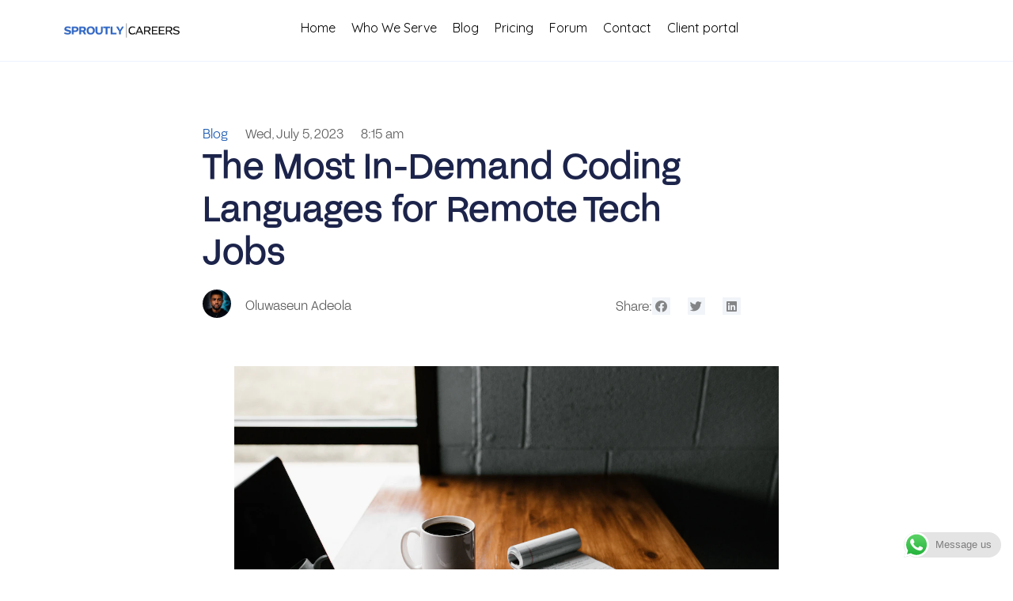

--- FILE ---
content_type: text/html; charset=UTF-8
request_url: https://sproutlycareers.com/the-most-in-demand-coding-languages-for-remote-tech-jobs/
body_size: 45954
content:
<!DOCTYPE html>
<html lang="en-US">
<head>
	<meta charset="UTF-8" />
	<meta name="viewport" content="width=device-width, initial-scale=1" />
	<link rel="profile" href="http://gmpg.org/xfn/11" />
	<link rel="pingback" href="https://sproutlycareers.com/xmlrpc.php" />
	<script>
					(function(){
						var zccmpurl = new URL(document.location.href);
						var cmp_id =  zccmpurl.search.split('zc_rid=')[1];
						if (cmp_id != undefined) {
							document.cookie = 'zc_rid=' + cmp_id + ';max-age=10800;path=/';
						}
					})();
				</script><meta name='robots' content='index, follow, max-image-preview:large, max-snippet:-1, max-video-preview:-1' />

	<!-- This site is optimized with the Yoast SEO plugin v21.8.1 - https://yoast.com/wordpress/plugins/seo/ -->
	<title>The Most In-Demand Coding Languages for Remote Tech Jobs | SPROUTLY | CAREERS</title>
	<link rel="canonical" href="https://sproutlycareers.com/the-most-in-demand-coding-languages-for-remote-tech-jobs/" />
	<meta property="og:locale" content="en_US" />
	<meta property="og:type" content="article" />
	<meta property="og:title" content="The Most In-Demand Coding Languages for Remote Tech Jobs | SPROUTLY | CAREERS" />
	<meta property="og:description" content="Image source: Unsplash || @andrewtneel Being able to work from home or any random location is one of the enticing perks of remote tech jobs. Even better is the average tech salaries or hourly rates that generally outshine what many local onsite jobs pay. And speaking of good pay, it is worth noting that remote [&hellip;]" />
	<meta property="og:url" content="https://sproutlycareers.com/the-most-in-demand-coding-languages-for-remote-tech-jobs/" />
	<meta property="og:site_name" content="SPROUTLY | CAREERS" />
	<meta property="article:publisher" content="https://www.facebook.com/prep2moveabroad" />
	<meta property="article:published_time" content="2023-07-05T08:15:08+00:00" />
	<meta property="article:modified_time" content="2023-09-06T08:15:33+00:00" />
	<meta property="og:image" content="https://sproutlycareers.com/wp-content/uploads/2023/09/tech-2.webp" />
	<meta property="og:image:width" content="1170" />
	<meta property="og:image:height" content="779" />
	<meta property="og:image:type" content="image/webp" />
	<meta name="author" content="Oluwaseun Adeola" />
	<meta name="twitter:label1" content="Written by" />
	<meta name="twitter:data1" content="Oluwaseun Adeola" />
	<meta name="twitter:label2" content="Est. reading time" />
	<meta name="twitter:data2" content="3 minutes" />
	<script type="application/ld+json" class="yoast-schema-graph">{"@context":"https://schema.org","@graph":[{"@type":"Article","@id":"https://sproutlycareers.com/the-most-in-demand-coding-languages-for-remote-tech-jobs/#article","isPartOf":{"@id":"https://sproutlycareers.com/the-most-in-demand-coding-languages-for-remote-tech-jobs/"},"author":{"name":"Oluwaseun Adeola","@id":"https://sproutlycareers.com/#/schema/person/cbd5297f12904bdc8c09c2b8c5b4671b"},"headline":"The Most In-Demand Coding Languages for Remote Tech Jobs","datePublished":"2023-07-05T08:15:08+00:00","dateModified":"2023-09-06T08:15:33+00:00","mainEntityOfPage":{"@id":"https://sproutlycareers.com/the-most-in-demand-coding-languages-for-remote-tech-jobs/"},"wordCount":671,"commentCount":0,"publisher":{"@id":"https://sproutlycareers.com/#organization"},"image":{"@id":"https://sproutlycareers.com/the-most-in-demand-coding-languages-for-remote-tech-jobs/#primaryimage"},"thumbnailUrl":"https://sproutlycareers.com/wp-content/uploads/2023/09/tech-2.webp","articleSection":["Blog"],"inLanguage":"en-US","potentialAction":[{"@type":"CommentAction","name":"Comment","target":["https://sproutlycareers.com/the-most-in-demand-coding-languages-for-remote-tech-jobs/#respond"]}]},{"@type":"WebPage","@id":"https://sproutlycareers.com/the-most-in-demand-coding-languages-for-remote-tech-jobs/","url":"https://sproutlycareers.com/the-most-in-demand-coding-languages-for-remote-tech-jobs/","name":"The Most In-Demand Coding Languages for Remote Tech Jobs | SPROUTLY | CAREERS","isPartOf":{"@id":"https://sproutlycareers.com/#website"},"primaryImageOfPage":{"@id":"https://sproutlycareers.com/the-most-in-demand-coding-languages-for-remote-tech-jobs/#primaryimage"},"image":{"@id":"https://sproutlycareers.com/the-most-in-demand-coding-languages-for-remote-tech-jobs/#primaryimage"},"thumbnailUrl":"https://sproutlycareers.com/wp-content/uploads/2023/09/tech-2.webp","datePublished":"2023-07-05T08:15:08+00:00","dateModified":"2023-09-06T08:15:33+00:00","breadcrumb":{"@id":"https://sproutlycareers.com/the-most-in-demand-coding-languages-for-remote-tech-jobs/#breadcrumb"},"inLanguage":"en-US","potentialAction":[{"@type":"ReadAction","target":["https://sproutlycareers.com/the-most-in-demand-coding-languages-for-remote-tech-jobs/"]}]},{"@type":"ImageObject","inLanguage":"en-US","@id":"https://sproutlycareers.com/the-most-in-demand-coding-languages-for-remote-tech-jobs/#primaryimage","url":"https://sproutlycareers.com/wp-content/uploads/2023/09/tech-2.webp","contentUrl":"https://sproutlycareers.com/wp-content/uploads/2023/09/tech-2.webp","width":1170,"height":779},{"@type":"BreadcrumbList","@id":"https://sproutlycareers.com/the-most-in-demand-coding-languages-for-remote-tech-jobs/#breadcrumb","itemListElement":[{"@type":"ListItem","position":1,"name":"Home","item":"https://sproutlycareers.com/"},{"@type":"ListItem","position":2,"name":"The Most In-Demand Coding Languages for Remote Tech Jobs"}]},{"@type":"WebSite","@id":"https://sproutlycareers.com/#website","url":"https://sproutlycareers.com/","name":"SPROUTLY CAREERS","description":"Secure a Better Future","publisher":{"@id":"https://sproutlycareers.com/#organization"},"potentialAction":[{"@type":"SearchAction","target":{"@type":"EntryPoint","urlTemplate":"https://sproutlycareers.com/?s={search_term_string}"},"query-input":"required name=search_term_string"}],"inLanguage":"en-US"},{"@type":"Organization","@id":"https://sproutlycareers.com/#organization","name":"SPROUTLY CAREERS","url":"https://sproutlycareers.com/","logo":{"@type":"ImageObject","inLanguage":"en-US","@id":"https://sproutlycareers.com/#/schema/logo/image/","url":"https://sproutlycareers.com/wp-content/uploads/2023/08/BLOOM__2_-removebg-preview.png","contentUrl":"https://sproutlycareers.com/wp-content/uploads/2023/08/BLOOM__2_-removebg-preview.png","width":503,"height":496,"caption":"SPROUTLY CAREERS"},"image":{"@id":"https://sproutlycareers.com/#/schema/logo/image/"},"sameAs":["https://www.facebook.com/prep2moveabroad","https://instagram.com/dash_abroad"]},{"@type":"Person","@id":"https://sproutlycareers.com/#/schema/person/cbd5297f12904bdc8c09c2b8c5b4671b","name":"Oluwaseun Adeola","image":{"@type":"ImageObject","inLanguage":"en-US","@id":"https://sproutlycareers.com/#/schema/person/image/","url":"https://secure.gravatar.com/avatar/dddfc1d9cb38010ff61df7ca2fbdf73c?s=96&d=mm&r=g","contentUrl":"https://secure.gravatar.com/avatar/dddfc1d9cb38010ff61df7ca2fbdf73c?s=96&d=mm&r=g","caption":"Oluwaseun Adeola"},"description":"I've got a knack for words and algorithms, and I love to create content that resonates with readers and ranks high on search engines. My pursuit is to bring brands to life through the power of words while driving online visibility and growth. So, join me, and let's tell your story, one keyword at a time.","url":"https://sproutlycareers.com/author/oluwaseun/"}]}</script>
	<!-- / Yoast SEO plugin. -->


<meta http-equiv="x-dns-prefetch-control" content="on">
<link href="https://app.ecwid.com" rel="preconnect" crossorigin />
<link href="https://ecomm.events" rel="preconnect" crossorigin />
<link href="https://d1q3axnfhmyveb.cloudfront.net" rel="preconnect" crossorigin />
<link href="https://dqzrr9k4bjpzk.cloudfront.net" rel="preconnect" crossorigin />
<link href="https://d1oxsl77a1kjht.cloudfront.net" rel="preconnect" crossorigin>
<link rel="prefetch" href="https://app.ecwid.com/script.js?17802345&data_platform=wporg&lang=en" as="script"/>
<link rel="prerender" href="https://sproutlycareers.com/store/"/>
<link rel='dns-prefetch' href='//www.googletagmanager.com' />
<link rel="alternate" type="application/rss+xml" title="SPROUTLY | CAREERS &raquo; Feed" href="https://sproutlycareers.com/feed/" />
<link rel="alternate" type="application/rss+xml" title="SPROUTLY | CAREERS &raquo; Comments Feed" href="https://sproutlycareers.com/comments/feed/" />
<link rel="alternate" type="application/rss+xml" title="SPROUTLY | CAREERS &raquo; The Most In-Demand Coding Languages for Remote Tech Jobs Comments Feed" href="https://sproutlycareers.com/the-most-in-demand-coding-languages-for-remote-tech-jobs/feed/" />
		<!-- This site uses the Google Analytics by MonsterInsights plugin v8.23.1 - Using Analytics tracking - https://www.monsterinsights.com/ -->
							<script src="//www.googletagmanager.com/gtag/js?id=G-33RVEHY1VM"  data-cfasync="false" data-wpfc-render="false" async></script>
			<script data-cfasync="false" data-wpfc-render="false">
				var mi_version = '8.23.1';
				var mi_track_user = true;
				var mi_no_track_reason = '';
				
								var disableStrs = [
										'ga-disable-G-33RVEHY1VM',
									];

				/* Function to detect opted out users */
				function __gtagTrackerIsOptedOut() {
					for (var index = 0; index < disableStrs.length; index++) {
						if (document.cookie.indexOf(disableStrs[index] + '=true') > -1) {
							return true;
						}
					}

					return false;
				}

				/* Disable tracking if the opt-out cookie exists. */
				if (__gtagTrackerIsOptedOut()) {
					for (var index = 0; index < disableStrs.length; index++) {
						window[disableStrs[index]] = true;
					}
				}

				/* Opt-out function */
				function __gtagTrackerOptout() {
					for (var index = 0; index < disableStrs.length; index++) {
						document.cookie = disableStrs[index] + '=true; expires=Thu, 31 Dec 2099 23:59:59 UTC; path=/';
						window[disableStrs[index]] = true;
					}
				}

				if ('undefined' === typeof gaOptout) {
					function gaOptout() {
						__gtagTrackerOptout();
					}
				}
								window.dataLayer = window.dataLayer || [];

				window.MonsterInsightsDualTracker = {
					helpers: {},
					trackers: {},
				};
				if (mi_track_user) {
					function __gtagDataLayer() {
						dataLayer.push(arguments);
					}

					function __gtagTracker(type, name, parameters) {
						if (!parameters) {
							parameters = {};
						}

						if (parameters.send_to) {
							__gtagDataLayer.apply(null, arguments);
							return;
						}

						if (type === 'event') {
														parameters.send_to = monsterinsights_frontend.v4_id;
							var hookName = name;
							if (typeof parameters['event_category'] !== 'undefined') {
								hookName = parameters['event_category'] + ':' + name;
							}

							if (typeof MonsterInsightsDualTracker.trackers[hookName] !== 'undefined') {
								MonsterInsightsDualTracker.trackers[hookName](parameters);
							} else {
								__gtagDataLayer('event', name, parameters);
							}
							
						} else {
							__gtagDataLayer.apply(null, arguments);
						}
					}

					__gtagTracker('js', new Date());
					__gtagTracker('set', {
						'developer_id.dZGIzZG': true,
											});
										__gtagTracker('config', 'G-33RVEHY1VM', {"forceSSL":"true","link_attribution":"true"} );
															window.gtag = __gtagTracker;										(function () {
						/* https://developers.google.com/analytics/devguides/collection/analyticsjs/ */
						/* ga and __gaTracker compatibility shim. */
						var noopfn = function () {
							return null;
						};
						var newtracker = function () {
							return new Tracker();
						};
						var Tracker = function () {
							return null;
						};
						var p = Tracker.prototype;
						p.get = noopfn;
						p.set = noopfn;
						p.send = function () {
							var args = Array.prototype.slice.call(arguments);
							args.unshift('send');
							__gaTracker.apply(null, args);
						};
						var __gaTracker = function () {
							var len = arguments.length;
							if (len === 0) {
								return;
							}
							var f = arguments[len - 1];
							if (typeof f !== 'object' || f === null || typeof f.hitCallback !== 'function') {
								if ('send' === arguments[0]) {
									var hitConverted, hitObject = false, action;
									if ('event' === arguments[1]) {
										if ('undefined' !== typeof arguments[3]) {
											hitObject = {
												'eventAction': arguments[3],
												'eventCategory': arguments[2],
												'eventLabel': arguments[4],
												'value': arguments[5] ? arguments[5] : 1,
											}
										}
									}
									if ('pageview' === arguments[1]) {
										if ('undefined' !== typeof arguments[2]) {
											hitObject = {
												'eventAction': 'page_view',
												'page_path': arguments[2],
											}
										}
									}
									if (typeof arguments[2] === 'object') {
										hitObject = arguments[2];
									}
									if (typeof arguments[5] === 'object') {
										Object.assign(hitObject, arguments[5]);
									}
									if ('undefined' !== typeof arguments[1].hitType) {
										hitObject = arguments[1];
										if ('pageview' === hitObject.hitType) {
											hitObject.eventAction = 'page_view';
										}
									}
									if (hitObject) {
										action = 'timing' === arguments[1].hitType ? 'timing_complete' : hitObject.eventAction;
										hitConverted = mapArgs(hitObject);
										__gtagTracker('event', action, hitConverted);
									}
								}
								return;
							}

							function mapArgs(args) {
								var arg, hit = {};
								var gaMap = {
									'eventCategory': 'event_category',
									'eventAction': 'event_action',
									'eventLabel': 'event_label',
									'eventValue': 'event_value',
									'nonInteraction': 'non_interaction',
									'timingCategory': 'event_category',
									'timingVar': 'name',
									'timingValue': 'value',
									'timingLabel': 'event_label',
									'page': 'page_path',
									'location': 'page_location',
									'title': 'page_title',
									'referrer' : 'page_referrer',
								};
								for (arg in args) {
																		if (!(!args.hasOwnProperty(arg) || !gaMap.hasOwnProperty(arg))) {
										hit[gaMap[arg]] = args[arg];
									} else {
										hit[arg] = args[arg];
									}
								}
								return hit;
							}

							try {
								f.hitCallback();
							} catch (ex) {
							}
						};
						__gaTracker.create = newtracker;
						__gaTracker.getByName = newtracker;
						__gaTracker.getAll = function () {
							return [];
						};
						__gaTracker.remove = noopfn;
						__gaTracker.loaded = true;
						window['__gaTracker'] = __gaTracker;
					})();
									} else {
										console.log("");
					(function () {
						function __gtagTracker() {
							return null;
						}

						window['__gtagTracker'] = __gtagTracker;
						window['gtag'] = __gtagTracker;
					})();
									}
			</script>
				<!-- / Google Analytics by MonsterInsights -->
		<script>
window._wpemojiSettings = {"baseUrl":"https:\/\/s.w.org\/images\/core\/emoji\/14.0.0\/72x72\/","ext":".png","svgUrl":"https:\/\/s.w.org\/images\/core\/emoji\/14.0.0\/svg\/","svgExt":".svg","source":{"concatemoji":"https:\/\/sproutlycareers.com\/wp-includes\/js\/wp-emoji-release.min.js?ver=6.4.2"}};
/*! This file is auto-generated */
!function(i,n){var o,s,e;function c(e){try{var t={supportTests:e,timestamp:(new Date).valueOf()};sessionStorage.setItem(o,JSON.stringify(t))}catch(e){}}function p(e,t,n){e.clearRect(0,0,e.canvas.width,e.canvas.height),e.fillText(t,0,0);var t=new Uint32Array(e.getImageData(0,0,e.canvas.width,e.canvas.height).data),r=(e.clearRect(0,0,e.canvas.width,e.canvas.height),e.fillText(n,0,0),new Uint32Array(e.getImageData(0,0,e.canvas.width,e.canvas.height).data));return t.every(function(e,t){return e===r[t]})}function u(e,t,n){switch(t){case"flag":return n(e,"\ud83c\udff3\ufe0f\u200d\u26a7\ufe0f","\ud83c\udff3\ufe0f\u200b\u26a7\ufe0f")?!1:!n(e,"\ud83c\uddfa\ud83c\uddf3","\ud83c\uddfa\u200b\ud83c\uddf3")&&!n(e,"\ud83c\udff4\udb40\udc67\udb40\udc62\udb40\udc65\udb40\udc6e\udb40\udc67\udb40\udc7f","\ud83c\udff4\u200b\udb40\udc67\u200b\udb40\udc62\u200b\udb40\udc65\u200b\udb40\udc6e\u200b\udb40\udc67\u200b\udb40\udc7f");case"emoji":return!n(e,"\ud83e\udef1\ud83c\udffb\u200d\ud83e\udef2\ud83c\udfff","\ud83e\udef1\ud83c\udffb\u200b\ud83e\udef2\ud83c\udfff")}return!1}function f(e,t,n){var r="undefined"!=typeof WorkerGlobalScope&&self instanceof WorkerGlobalScope?new OffscreenCanvas(300,150):i.createElement("canvas"),a=r.getContext("2d",{willReadFrequently:!0}),o=(a.textBaseline="top",a.font="600 32px Arial",{});return e.forEach(function(e){o[e]=t(a,e,n)}),o}function t(e){var t=i.createElement("script");t.src=e,t.defer=!0,i.head.appendChild(t)}"undefined"!=typeof Promise&&(o="wpEmojiSettingsSupports",s=["flag","emoji"],n.supports={everything:!0,everythingExceptFlag:!0},e=new Promise(function(e){i.addEventListener("DOMContentLoaded",e,{once:!0})}),new Promise(function(t){var n=function(){try{var e=JSON.parse(sessionStorage.getItem(o));if("object"==typeof e&&"number"==typeof e.timestamp&&(new Date).valueOf()<e.timestamp+604800&&"object"==typeof e.supportTests)return e.supportTests}catch(e){}return null}();if(!n){if("undefined"!=typeof Worker&&"undefined"!=typeof OffscreenCanvas&&"undefined"!=typeof URL&&URL.createObjectURL&&"undefined"!=typeof Blob)try{var e="postMessage("+f.toString()+"("+[JSON.stringify(s),u.toString(),p.toString()].join(",")+"));",r=new Blob([e],{type:"text/javascript"}),a=new Worker(URL.createObjectURL(r),{name:"wpTestEmojiSupports"});return void(a.onmessage=function(e){c(n=e.data),a.terminate(),t(n)})}catch(e){}c(n=f(s,u,p))}t(n)}).then(function(e){for(var t in e)n.supports[t]=e[t],n.supports.everything=n.supports.everything&&n.supports[t],"flag"!==t&&(n.supports.everythingExceptFlag=n.supports.everythingExceptFlag&&n.supports[t]);n.supports.everythingExceptFlag=n.supports.everythingExceptFlag&&!n.supports.flag,n.DOMReady=!1,n.readyCallback=function(){n.DOMReady=!0}}).then(function(){return e}).then(function(){var e;n.supports.everything||(n.readyCallback(),(e=n.source||{}).concatemoji?t(e.concatemoji):e.wpemoji&&e.twemoji&&(t(e.twemoji),t(e.wpemoji)))}))}((window,document),window._wpemojiSettings);
</script>

<link rel='stylesheet' id='ht_ctc_main_css-css' href='https://sproutlycareers.com/wp-content/plugins/click-to-chat-for-whatsapp/new/inc/assets/css/main.css?ver=3.32' media='all' />
<link rel='stylesheet' id='premium-addons-css' href='https://sproutlycareers.com/wp-content/plugins/premium-addons-for-elementor/assets/frontend/min-css/premium-addons.min.css?ver=4.10.18' media='all' />
<link rel='stylesheet' id='cuar.frontend-css' href='https://sproutlycareers.com/wp-content/plugins/customer-area/skins/frontend/master/assets/css/styles.min.css?ver=8.1.6' media='all' />
<style id='wp-emoji-styles-inline-css'>

	img.wp-smiley, img.emoji {
		display: inline !important;
		border: none !important;
		box-shadow: none !important;
		height: 1em !important;
		width: 1em !important;
		margin: 0 0.07em !important;
		vertical-align: -0.1em !important;
		background: none !important;
		padding: 0 !important;
	}
</style>
<link rel='stylesheet' id='wp-block-library-css' href='https://sproutlycareers.com/wp-includes/css/dist/block-library/style.min.css?ver=6.4.2' media='all' />
<link rel='stylesheet' id='jet-engine-frontend-css' href='https://sproutlycareers.com/wp-content/plugins/jet-engine/assets/css/frontend.css?ver=3.0.1' media='all' />
<style id='classic-theme-styles-inline-css'>
/*! This file is auto-generated */
.wp-block-button__link{color:#fff;background-color:#32373c;border-radius:9999px;box-shadow:none;text-decoration:none;padding:calc(.667em + 2px) calc(1.333em + 2px);font-size:1.125em}.wp-block-file__button{background:#32373c;color:#fff;text-decoration:none}
</style>
<style id='global-styles-inline-css'>
body{--wp--preset--color--black: #000000;--wp--preset--color--cyan-bluish-gray: #abb8c3;--wp--preset--color--white: #ffffff;--wp--preset--color--pale-pink: #f78da7;--wp--preset--color--vivid-red: #cf2e2e;--wp--preset--color--luminous-vivid-orange: #ff6900;--wp--preset--color--luminous-vivid-amber: #fcb900;--wp--preset--color--light-green-cyan: #7bdcb5;--wp--preset--color--vivid-green-cyan: #00d084;--wp--preset--color--pale-cyan-blue: #8ed1fc;--wp--preset--color--vivid-cyan-blue: #0693e3;--wp--preset--color--vivid-purple: #9b51e0;--wp--preset--gradient--vivid-cyan-blue-to-vivid-purple: linear-gradient(135deg,rgba(6,147,227,1) 0%,rgb(155,81,224) 100%);--wp--preset--gradient--light-green-cyan-to-vivid-green-cyan: linear-gradient(135deg,rgb(122,220,180) 0%,rgb(0,208,130) 100%);--wp--preset--gradient--luminous-vivid-amber-to-luminous-vivid-orange: linear-gradient(135deg,rgba(252,185,0,1) 0%,rgba(255,105,0,1) 100%);--wp--preset--gradient--luminous-vivid-orange-to-vivid-red: linear-gradient(135deg,rgba(255,105,0,1) 0%,rgb(207,46,46) 100%);--wp--preset--gradient--very-light-gray-to-cyan-bluish-gray: linear-gradient(135deg,rgb(238,238,238) 0%,rgb(169,184,195) 100%);--wp--preset--gradient--cool-to-warm-spectrum: linear-gradient(135deg,rgb(74,234,220) 0%,rgb(151,120,209) 20%,rgb(207,42,186) 40%,rgb(238,44,130) 60%,rgb(251,105,98) 80%,rgb(254,248,76) 100%);--wp--preset--gradient--blush-light-purple: linear-gradient(135deg,rgb(255,206,236) 0%,rgb(152,150,240) 100%);--wp--preset--gradient--blush-bordeaux: linear-gradient(135deg,rgb(254,205,165) 0%,rgb(254,45,45) 50%,rgb(107,0,62) 100%);--wp--preset--gradient--luminous-dusk: linear-gradient(135deg,rgb(255,203,112) 0%,rgb(199,81,192) 50%,rgb(65,88,208) 100%);--wp--preset--gradient--pale-ocean: linear-gradient(135deg,rgb(255,245,203) 0%,rgb(182,227,212) 50%,rgb(51,167,181) 100%);--wp--preset--gradient--electric-grass: linear-gradient(135deg,rgb(202,248,128) 0%,rgb(113,206,126) 100%);--wp--preset--gradient--midnight: linear-gradient(135deg,rgb(2,3,129) 0%,rgb(40,116,252) 100%);--wp--preset--font-size--small: 13px;--wp--preset--font-size--medium: 20px;--wp--preset--font-size--large: 36px;--wp--preset--font-size--x-large: 42px;--wp--preset--spacing--20: 0.44rem;--wp--preset--spacing--30: 0.67rem;--wp--preset--spacing--40: 1rem;--wp--preset--spacing--50: 1.5rem;--wp--preset--spacing--60: 2.25rem;--wp--preset--spacing--70: 3.38rem;--wp--preset--spacing--80: 5.06rem;--wp--preset--shadow--natural: 6px 6px 9px rgba(0, 0, 0, 0.2);--wp--preset--shadow--deep: 12px 12px 50px rgba(0, 0, 0, 0.4);--wp--preset--shadow--sharp: 6px 6px 0px rgba(0, 0, 0, 0.2);--wp--preset--shadow--outlined: 6px 6px 0px -3px rgba(255, 255, 255, 1), 6px 6px rgba(0, 0, 0, 1);--wp--preset--shadow--crisp: 6px 6px 0px rgba(0, 0, 0, 1);}:where(.is-layout-flex){gap: 0.5em;}:where(.is-layout-grid){gap: 0.5em;}body .is-layout-flow > .alignleft{float: left;margin-inline-start: 0;margin-inline-end: 2em;}body .is-layout-flow > .alignright{float: right;margin-inline-start: 2em;margin-inline-end: 0;}body .is-layout-flow > .aligncenter{margin-left: auto !important;margin-right: auto !important;}body .is-layout-constrained > .alignleft{float: left;margin-inline-start: 0;margin-inline-end: 2em;}body .is-layout-constrained > .alignright{float: right;margin-inline-start: 2em;margin-inline-end: 0;}body .is-layout-constrained > .aligncenter{margin-left: auto !important;margin-right: auto !important;}body .is-layout-constrained > :where(:not(.alignleft):not(.alignright):not(.alignfull)){max-width: var(--wp--style--global--content-size);margin-left: auto !important;margin-right: auto !important;}body .is-layout-constrained > .alignwide{max-width: var(--wp--style--global--wide-size);}body .is-layout-flex{display: flex;}body .is-layout-flex{flex-wrap: wrap;align-items: center;}body .is-layout-flex > *{margin: 0;}body .is-layout-grid{display: grid;}body .is-layout-grid > *{margin: 0;}:where(.wp-block-columns.is-layout-flex){gap: 2em;}:where(.wp-block-columns.is-layout-grid){gap: 2em;}:where(.wp-block-post-template.is-layout-flex){gap: 1.25em;}:where(.wp-block-post-template.is-layout-grid){gap: 1.25em;}.has-black-color{color: var(--wp--preset--color--black) !important;}.has-cyan-bluish-gray-color{color: var(--wp--preset--color--cyan-bluish-gray) !important;}.has-white-color{color: var(--wp--preset--color--white) !important;}.has-pale-pink-color{color: var(--wp--preset--color--pale-pink) !important;}.has-vivid-red-color{color: var(--wp--preset--color--vivid-red) !important;}.has-luminous-vivid-orange-color{color: var(--wp--preset--color--luminous-vivid-orange) !important;}.has-luminous-vivid-amber-color{color: var(--wp--preset--color--luminous-vivid-amber) !important;}.has-light-green-cyan-color{color: var(--wp--preset--color--light-green-cyan) !important;}.has-vivid-green-cyan-color{color: var(--wp--preset--color--vivid-green-cyan) !important;}.has-pale-cyan-blue-color{color: var(--wp--preset--color--pale-cyan-blue) !important;}.has-vivid-cyan-blue-color{color: var(--wp--preset--color--vivid-cyan-blue) !important;}.has-vivid-purple-color{color: var(--wp--preset--color--vivid-purple) !important;}.has-black-background-color{background-color: var(--wp--preset--color--black) !important;}.has-cyan-bluish-gray-background-color{background-color: var(--wp--preset--color--cyan-bluish-gray) !important;}.has-white-background-color{background-color: var(--wp--preset--color--white) !important;}.has-pale-pink-background-color{background-color: var(--wp--preset--color--pale-pink) !important;}.has-vivid-red-background-color{background-color: var(--wp--preset--color--vivid-red) !important;}.has-luminous-vivid-orange-background-color{background-color: var(--wp--preset--color--luminous-vivid-orange) !important;}.has-luminous-vivid-amber-background-color{background-color: var(--wp--preset--color--luminous-vivid-amber) !important;}.has-light-green-cyan-background-color{background-color: var(--wp--preset--color--light-green-cyan) !important;}.has-vivid-green-cyan-background-color{background-color: var(--wp--preset--color--vivid-green-cyan) !important;}.has-pale-cyan-blue-background-color{background-color: var(--wp--preset--color--pale-cyan-blue) !important;}.has-vivid-cyan-blue-background-color{background-color: var(--wp--preset--color--vivid-cyan-blue) !important;}.has-vivid-purple-background-color{background-color: var(--wp--preset--color--vivid-purple) !important;}.has-black-border-color{border-color: var(--wp--preset--color--black) !important;}.has-cyan-bluish-gray-border-color{border-color: var(--wp--preset--color--cyan-bluish-gray) !important;}.has-white-border-color{border-color: var(--wp--preset--color--white) !important;}.has-pale-pink-border-color{border-color: var(--wp--preset--color--pale-pink) !important;}.has-vivid-red-border-color{border-color: var(--wp--preset--color--vivid-red) !important;}.has-luminous-vivid-orange-border-color{border-color: var(--wp--preset--color--luminous-vivid-orange) !important;}.has-luminous-vivid-amber-border-color{border-color: var(--wp--preset--color--luminous-vivid-amber) !important;}.has-light-green-cyan-border-color{border-color: var(--wp--preset--color--light-green-cyan) !important;}.has-vivid-green-cyan-border-color{border-color: var(--wp--preset--color--vivid-green-cyan) !important;}.has-pale-cyan-blue-border-color{border-color: var(--wp--preset--color--pale-cyan-blue) !important;}.has-vivid-cyan-blue-border-color{border-color: var(--wp--preset--color--vivid-cyan-blue) !important;}.has-vivid-purple-border-color{border-color: var(--wp--preset--color--vivid-purple) !important;}.has-vivid-cyan-blue-to-vivid-purple-gradient-background{background: var(--wp--preset--gradient--vivid-cyan-blue-to-vivid-purple) !important;}.has-light-green-cyan-to-vivid-green-cyan-gradient-background{background: var(--wp--preset--gradient--light-green-cyan-to-vivid-green-cyan) !important;}.has-luminous-vivid-amber-to-luminous-vivid-orange-gradient-background{background: var(--wp--preset--gradient--luminous-vivid-amber-to-luminous-vivid-orange) !important;}.has-luminous-vivid-orange-to-vivid-red-gradient-background{background: var(--wp--preset--gradient--luminous-vivid-orange-to-vivid-red) !important;}.has-very-light-gray-to-cyan-bluish-gray-gradient-background{background: var(--wp--preset--gradient--very-light-gray-to-cyan-bluish-gray) !important;}.has-cool-to-warm-spectrum-gradient-background{background: var(--wp--preset--gradient--cool-to-warm-spectrum) !important;}.has-blush-light-purple-gradient-background{background: var(--wp--preset--gradient--blush-light-purple) !important;}.has-blush-bordeaux-gradient-background{background: var(--wp--preset--gradient--blush-bordeaux) !important;}.has-luminous-dusk-gradient-background{background: var(--wp--preset--gradient--luminous-dusk) !important;}.has-pale-ocean-gradient-background{background: var(--wp--preset--gradient--pale-ocean) !important;}.has-electric-grass-gradient-background{background: var(--wp--preset--gradient--electric-grass) !important;}.has-midnight-gradient-background{background: var(--wp--preset--gradient--midnight) !important;}.has-small-font-size{font-size: var(--wp--preset--font-size--small) !important;}.has-medium-font-size{font-size: var(--wp--preset--font-size--medium) !important;}.has-large-font-size{font-size: var(--wp--preset--font-size--large) !important;}.has-x-large-font-size{font-size: var(--wp--preset--font-size--x-large) !important;}
.wp-block-navigation a:where(:not(.wp-element-button)){color: inherit;}
:where(.wp-block-post-template.is-layout-flex){gap: 1.25em;}:where(.wp-block-post-template.is-layout-grid){gap: 1.25em;}
:where(.wp-block-columns.is-layout-flex){gap: 2em;}:where(.wp-block-columns.is-layout-grid){gap: 2em;}
.wp-block-pullquote{font-size: 1.5em;line-height: 1.6;}
</style>
<link rel='stylesheet' id='cld-font-awesome-css' href='https://sproutlycareers.com/wp-content/plugins/comments-like-dislike/css/fontawesome/css/all.min.css?ver=1.2.1' media='all' />
<link rel='stylesheet' id='cld-frontend-css' href='https://sproutlycareers.com/wp-content/plugins/comments-like-dislike/css/cld-frontend.css?ver=1.2.1' media='all' />
<link rel='stylesheet' id='ecwid-css-css' href='https://sproutlycareers.com/wp-content/plugins/ecwid-shopping-cart/css/frontend.css?ver=6.12.7' media='all' />
<link rel='stylesheet' id='dashicons-css' href='https://sproutlycareers.com/wp-includes/css/dashicons.min.css?ver=6.4.2' media='all' />
<link rel='stylesheet' id='post-views-counter-frontend-css' href='https://sproutlycareers.com/wp-content/plugins/post-views-counter/css/frontend.min.css?ver=1.4.3' media='all' />
<link rel='stylesheet' id='pld-font-awesome-css' href='https://sproutlycareers.com/wp-content/plugins/posts-like-dislike/css/fontawesome/css/all.min.css?ver=1.1.2' media='all' />
<link rel='stylesheet' id='pld-frontend-css' href='https://sproutlycareers.com/wp-content/plugins/posts-like-dislike/css/pld-frontend.css?ver=1.1.2' media='all' />
<link rel='stylesheet' id='woocommerce-layout-css' href='https://sproutlycareers.com/wp-content/plugins/woocommerce/assets/css/woocommerce-layout.css?ver=8.5.1' media='all' />
<link rel='stylesheet' id='woocommerce-smallscreen-css' href='https://sproutlycareers.com/wp-content/plugins/woocommerce/assets/css/woocommerce-smallscreen.css?ver=8.5.1' media='only screen and (max-width: 768px)' />
<link rel='stylesheet' id='woocommerce-general-css' href='https://sproutlycareers.com/wp-content/plugins/woocommerce/assets/css/woocommerce.css?ver=8.5.1' media='all' />
<style id='woocommerce-inline-inline-css'>
.woocommerce form .form-row .required { visibility: visible; }
</style>
<link rel='stylesheet' id='ec-elementor-css' href='https://sproutlycareers.com/wp-content/plugins/ecwid-shopping-cart/css/integrations/elementor.css?ver=6.12.7' media='all' />
<link rel='stylesheet' id='hfe-style-css' href='https://sproutlycareers.com/wp-content/plugins/header-footer-elementor/assets/css/header-footer-elementor.css?ver=1.6.23' media='all' />
<link rel='stylesheet' id='elementor-icons-css' href='https://sproutlycareers.com/wp-content/plugins/elementor/assets/lib/eicons/css/elementor-icons.min.css?ver=5.25.0' media='all' />
<style id='elementor-icons-inline-css'>

		.elementor-add-new-section .elementor-add-templately-promo-button{
            background-color: #5d4fff;
            background-image: url(https://sproutlycareers.com/wp-content/plugins/essential-addons-for-elementor-lite/assets/admin/images/templately/logo-icon.svg);
            background-repeat: no-repeat;
            background-position: center center;
            position: relative;
        }
        
		.elementor-add-new-section .elementor-add-templately-promo-button > i{
            height: 12px;
        }
        
        body .elementor-add-new-section .elementor-add-section-area-button {
            margin-left: 0;
        }

		.elementor-add-new-section .elementor-add-templately-promo-button{
            background-color: #5d4fff;
            background-image: url(https://sproutlycareers.com/wp-content/plugins/essential-addons-for-elementor-lite/assets/admin/images/templately/logo-icon.svg);
            background-repeat: no-repeat;
            background-position: center center;
            position: relative;
        }
        
		.elementor-add-new-section .elementor-add-templately-promo-button > i{
            height: 12px;
        }
        
        body .elementor-add-new-section .elementor-add-section-area-button {
            margin-left: 0;
        }
</style>
<link rel='stylesheet' id='elementor-frontend-css' href='https://sproutlycareers.com/wp-content/plugins/elementor/assets/css/frontend-lite.min.css?ver=3.18.3' media='all' />
<link rel='stylesheet' id='swiper-css' href='https://sproutlycareers.com/wp-content/plugins/elementor/assets/lib/swiper/v8/css/swiper.min.css?ver=8.4.5' media='all' />
<link rel='stylesheet' id='elementor-post-5-css' href='https://sproutlycareers.com/wp-content/uploads/elementor/css/post-5.css?ver=1705904038' media='all' />
<link rel='stylesheet' id='elementor-pro-css' href='https://sproutlycareers.com/wp-content/plugins/elementor-pro/assets/css/frontend-lite.min.css?ver=3.15.0' media='all' />
<link rel='stylesheet' id='she-header-style-css' href='https://sproutlycareers.com/wp-content/plugins/sticky-header-effects-for-elementor/assets/css/she-header-style.css?ver=1.6.10' media='all' />
<link rel='stylesheet' id='elementor-global-css' href='https://sproutlycareers.com/wp-content/uploads/elementor/css/global.css?ver=1705904073' media='all' />
<link rel='stylesheet' id='hello-elementor-theme-style-css' href='https://sproutlycareers.com/wp-content/themes/hello-elementor/theme.min.css?ver=2.9.0' media='all' />
<link rel='stylesheet' id='eael-general-css' href='https://sproutlycareers.com/wp-content/plugins/essential-addons-for-elementor-lite/assets/front-end/css/view/general.min.css?ver=5.9.7' media='all' />
<link rel='stylesheet' id='eael-478-css' href='https://sproutlycareers.com/wp-content/uploads/essential-addons-elementor/eael-478.css?ver=1693988133' media='all' />
<link rel='stylesheet' id='elementor-post-478-css' href='https://sproutlycareers.com/wp-content/uploads/elementor/css/post-478.css?ver=1705917309' media='all' />
<link rel='stylesheet' id='hfe-widgets-style-css' href='https://sproutlycareers.com/wp-content/plugins/header-footer-elementor/inc/widgets-css/frontend.css?ver=1.6.23' media='all' />
<link rel='stylesheet' id='elementor-post-134-css' href='https://sproutlycareers.com/wp-content/uploads/elementor/css/post-134.css?ver=1759214794' media='all' />
<link rel='stylesheet' id='ctdb-style-css' href='https://sproutlycareers.com/wp-content/plugins/wp-discussion-board/assets/css/style.css?ver=2.5.1' media='all' />
<link rel='stylesheet' id='hello-elementor-css' href='https://sproutlycareers.com/wp-content/themes/hello-elementor/style.min.css?ver=2.9.0' media='all' />
<link rel='stylesheet' id='elementor-post-722-css' href='https://sproutlycareers.com/wp-content/uploads/elementor/css/post-722.css?ver=1705904920' media='all' />
<link rel='stylesheet' id='elementor-post-1443-css' href='https://sproutlycareers.com/wp-content/uploads/elementor/css/post-1443.css?ver=1705904076' media='all' />
<link rel='stylesheet' id='jquery-chosen-css' href='https://sproutlycareers.com/wp-content/plugins/jet-search/assets/lib/chosen/chosen.min.css?ver=1.8.7' media='all' />
<link rel='stylesheet' id='jet-search-css' href='https://sproutlycareers.com/wp-content/plugins/jet-search/assets/css/jet-search.css?ver=3.1.0' media='all' />
<link rel='stylesheet' id='google-fonts-1-css' href='https://fonts.googleapis.com/css?family=Quicksand%3A100%2C100italic%2C200%2C200italic%2C300%2C300italic%2C400%2C400italic%2C500%2C500italic%2C600%2C600italic%2C700%2C700italic%2C800%2C800italic%2C900%2C900italic&#038;display=swap&#038;ver=6.4.2' media='all' />
<link rel='stylesheet' id='elementor-icons-shared-0-css' href='https://sproutlycareers.com/wp-content/plugins/elementor/assets/lib/font-awesome/css/fontawesome.min.css?ver=5.15.3' media='all' />
<link rel='stylesheet' id='elementor-icons-fa-solid-css' href='https://sproutlycareers.com/wp-content/plugins/elementor/assets/lib/font-awesome/css/solid.min.css?ver=5.15.3' media='all' />
<link rel='stylesheet' id='elementor-icons-fa-brands-css' href='https://sproutlycareers.com/wp-content/plugins/elementor/assets/lib/font-awesome/css/brands.min.css?ver=5.15.3' media='all' />
<link rel="preconnect" href="https://fonts.gstatic.com/" crossorigin><script src="https://sproutlycareers.com/wp-includes/js/jquery/jquery.min.js?ver=3.7.1" id="jquery-core-js"></script>
<script src="https://sproutlycareers.com/wp-includes/js/jquery/jquery-migrate.min.js?ver=3.4.1" id="jquery-migrate-js"></script>
<script src="https://sproutlycareers.com/wp-content/plugins/google-analytics-for-wordpress/assets/js/frontend-gtag.min.js?ver=8.23.1" id="monsterinsights-frontend-script-js"></script>
<script data-cfasync="false" data-wpfc-render="false" id='monsterinsights-frontend-script-js-extra'>var monsterinsights_frontend = {"js_events_tracking":"true","download_extensions":"doc,pdf,ppt,zip,xls,docx,pptx,xlsx","inbound_paths":"[{\"path\":\"\\\/go\\\/\",\"label\":\"affiliate\"},{\"path\":\"\\\/recommend\\\/\",\"label\":\"affiliate\"}]","home_url":"https:\/\/sproutlycareers.com","hash_tracking":"false","v4_id":"G-33RVEHY1VM"};</script>
<script src="https://sproutlycareers.com/wp-includes/js/imagesloaded.min.js?ver=6.4.2" id="imagesLoaded-js"></script>
<script id="cld-frontend-js-extra">
var cld_js_object = {"admin_ajax_url":"https:\/\/sproutlycareers.com\/wp-admin\/admin-ajax.php","admin_ajax_nonce":"5e2c6e82ff"};
</script>
<script src="https://sproutlycareers.com/wp-content/plugins/comments-like-dislike/js/cld-frontend.js?ver=1.2.1" id="cld-frontend-js"></script>
<script id="pld-frontend-js-extra">
var pld_js_object = {"admin_ajax_url":"https:\/\/sproutlycareers.com\/wp-admin\/admin-ajax.php","admin_ajax_nonce":"65c0fa932d"};
</script>
<script src="https://sproutlycareers.com/wp-content/plugins/posts-like-dislike/js/pld-frontend.js?ver=1.1.2" id="pld-frontend-js"></script>
<script src="https://sproutlycareers.com/wp-content/plugins/woocommerce/assets/js/jquery-blockui/jquery.blockUI.min.js?ver=2.7.0-wc.8.5.1" id="jquery-blockui-js" defer data-wp-strategy="defer"></script>
<script id="wc-add-to-cart-js-extra">
var wc_add_to_cart_params = {"ajax_url":"\/wp-admin\/admin-ajax.php","wc_ajax_url":"\/?wc-ajax=%%endpoint%%","i18n_view_cart":"View cart","cart_url":"https:\/\/sproutlycareers.com\/cart\/","is_cart":"","cart_redirect_after_add":"yes"};
</script>
<script src="https://sproutlycareers.com/wp-content/plugins/woocommerce/assets/js/frontend/add-to-cart.min.js?ver=8.5.1" id="wc-add-to-cart-js" defer data-wp-strategy="defer"></script>
<script src="https://sproutlycareers.com/wp-content/plugins/woocommerce/assets/js/js-cookie/js.cookie.min.js?ver=2.1.4-wc.8.5.1" id="js-cookie-js" defer data-wp-strategy="defer"></script>
<script id="woocommerce-js-extra">
var woocommerce_params = {"ajax_url":"\/wp-admin\/admin-ajax.php","wc_ajax_url":"\/?wc-ajax=%%endpoint%%"};
</script>
<script src="https://sproutlycareers.com/wp-content/plugins/woocommerce/assets/js/frontend/woocommerce.min.js?ver=8.5.1" id="woocommerce-js" defer data-wp-strategy="defer"></script>
<script src="https://sproutlycareers.com/wp-content/plugins/customer-area/libs/js/bower/select2/select2.min.js?ver=8.1.6" id="jquery.select2-js"></script>
<script src="https://sproutlycareers.com/wp-content/plugins/customer-area/libs/js/bower/select2/i18n/en.js?ver=8.1.6" id="jquery.select2.locale-js"></script>
<script id="WCPAY_ASSETS-js-extra">
var wcpayAssets = {"url":"https:\/\/sproutlycareers.com\/wp-content\/plugins\/woocommerce-payments\/dist\/"};
</script>
<script src="https://sproutlycareers.com/wp-content/plugins/sticky-header-effects-for-elementor/assets/js/she-header.js?ver=1.6.10" id="she-header-js"></script>

<!-- Google Analytics snippet added by Site Kit -->
<script src="https://www.googletagmanager.com/gtag/js?id=GT-TWDLWRL" id="google_gtagjs-js" async></script>
<script id="google_gtagjs-js-after">
window.dataLayer = window.dataLayer || [];function gtag(){dataLayer.push(arguments);}
gtag('set', 'linker', {"domains":["sproutlycareers.com"]} );
gtag("js", new Date());
gtag("set", "developer_id.dZTNiMT", true);
gtag("config", "GT-TWDLWRL");
</script>

<!-- End Google Analytics snippet added by Site Kit -->
<link rel="https://api.w.org/" href="https://sproutlycareers.com/wp-json/" /><link rel="alternate" type="application/json" href="https://sproutlycareers.com/wp-json/wp/v2/posts/1512" /><link rel="EditURI" type="application/rsd+xml" title="RSD" href="https://sproutlycareers.com/xmlrpc.php?rsd" />
<meta name="generator" content="WordPress 6.4.2" />
<meta name="generator" content="WooCommerce 8.5.1" />
<link rel='shortlink' href='https://sproutlycareers.com/?p=1512' />
<link rel="alternate" type="application/json+oembed" href="https://sproutlycareers.com/wp-json/oembed/1.0/embed?url=https%3A%2F%2Fsproutlycareers.com%2Fthe-most-in-demand-coding-languages-for-remote-tech-jobs%2F" />
<link rel="alternate" type="text/xml+oembed" href="https://sproutlycareers.com/wp-json/oembed/1.0/embed?url=https%3A%2F%2Fsproutlycareers.com%2Fthe-most-in-demand-coding-languages-for-remote-tech-jobs%2F&#038;format=xml" />
<style></style><script data-cfasync="false" data-no-optimize="1" type="text/javascript">
window.ec = window.ec || Object()
window.ec.config = window.ec.config || Object();
window.ec.config.enable_canonical_urls = true;

</script>
        <!--noptimize-->
        <script data-cfasync="false" type="text/javascript">
            window.ec = window.ec || Object();
            window.ec.config = window.ec.config || Object();
            window.ec.config.store_main_page_url = 'https://sproutlycareers.com/store/';
        </script>
        <!--/noptimize-->
        <meta name="generator" content="Site Kit by Google 1.118.0" /><style>a.pld-like-dislike-trigger {color: #5d5d5d;}span.pld-count-wrap {color: #5d5d5d;}a.pld-prevent.pld-undo-trigger  {color: #5d5d5d;}</style><script type="text/javascript">
           	 	var ajaxurl = "https://sproutlycareers.com/wp-admin/admin-ajax.php";
         	</script>	<noscript><style>.woocommerce-product-gallery{ opacity: 1 !important; }</style></noscript>
	<meta name="generator" content="Elementor 3.18.3; features: e_dom_optimization, e_optimized_assets_loading, e_optimized_css_loading, additional_custom_breakpoints, block_editor_assets_optimize, e_image_loading_optimization; settings: css_print_method-external, google_font-enabled, font_display-swap">
<link rel="icon" href="https://sproutlycareers.com/wp-content/uploads/2023/08/cropped-BLOOM__2_-removebg-preview-100x100.png" sizes="32x32" />
<link rel="icon" href="https://sproutlycareers.com/wp-content/uploads/2023/08/cropped-BLOOM__2_-removebg-preview.png" sizes="192x192" />
<link rel="apple-touch-icon" href="https://sproutlycareers.com/wp-content/uploads/2023/08/cropped-BLOOM__2_-removebg-preview.png" />
<meta name="msapplication-TileImage" content="https://sproutlycareers.com/wp-content/uploads/2023/08/cropped-BLOOM__2_-removebg-preview.png" />
		<style id="wp-custom-css">
			/* Remove background color */
.gtranslate-container {
    background-color: transparent !important;
}

/* Remove border */
.gtranslate-container select {
    border: none !important;
}		</style>
		</head>

<body class="post-template-default single single-post postid-1512 single-format-standard wp-custom-logo theme-hello-elementor woocommerce-no-js customer-area-active ehf-header ehf-footer ehf-template-hello-elementor ehf-stylesheet-hello-elementor ctdb-layout-standard ctdb-archive-layout-standard ctdb-hello-elementor ctdb-user-can-view ctdb-user-cannot-post elementor-default elementor-kit-5 elementor-page-722">
<div id="page" class="hfeed site">

		<header id="masthead" itemscope="itemscope" itemtype="https://schema.org/WPHeader">
			<p class="main-title bhf-hidden" itemprop="headline"><a href="https://sproutlycareers.com" title="SPROUTLY | CAREERS" rel="home">SPROUTLY | CAREERS</a></p>
					<div data-elementor-type="wp-post" data-elementor-id="478" class="elementor elementor-478" data-elementor-post-type="elementor-hf">
							<div class="elementor-element elementor-element-aaf82cd e-con-full elementor-hidden-desktop elementor-hidden-tablet elementor-hidden-mobile e-flex e-con e-parent" data-id="aaf82cd" data-element_type="container" data-settings="{&quot;content_width&quot;:&quot;full&quot;,&quot;background_background&quot;:&quot;classic&quot;}" data-core-v316-plus="true">
				<div class="elementor-element elementor-element-5fc29ff elementor-widget elementor-widget-heading" data-id="5fc29ff" data-element_type="widget" data-widget_type="heading.default">
				<div class="elementor-widget-container">
			<style>/*! elementor - v3.18.0 - 20-12-2023 */
.elementor-heading-title{padding:0;margin:0;line-height:1}.elementor-widget-heading .elementor-heading-title[class*=elementor-size-]>a{color:inherit;font-size:inherit;line-height:inherit}.elementor-widget-heading .elementor-heading-title.elementor-size-small{font-size:15px}.elementor-widget-heading .elementor-heading-title.elementor-size-medium{font-size:19px}.elementor-widget-heading .elementor-heading-title.elementor-size-large{font-size:29px}.elementor-widget-heading .elementor-heading-title.elementor-size-xl{font-size:39px}.elementor-widget-heading .elementor-heading-title.elementor-size-xxl{font-size:59px}</style><h2 class="elementor-heading-title elementor-size-default">APPLICATION SEASON SALE 30% OFF SITEWIDE PROMO CODE SUCCESS  * APPLICATION SEASON SALE 30% OFF SITEWIDE PROMO CODE SUCCESS * APPLICATION SEASON SALE 30% OFF SITEWIDE PROMO CODE SUCCESS * APPLICATION SEASON SALE 30% OFF SITEWIDE PROMO CODE SUCCESS</h2>		</div>
				</div>
				</div>
		<div class="elementor-element elementor-element-63f419d e-con-full she-header-yes she-header-hide-on-scroll-yes elementor-hidden-mobile e-flex e-con e-parent" data-id="63f419d" data-element_type="container" data-settings="{&quot;content_width&quot;:&quot;full&quot;,&quot;background_background&quot;:&quot;classic&quot;,&quot;sticky&quot;:&quot;top&quot;,&quot;transparent&quot;:&quot;yes&quot;,&quot;background_show&quot;:&quot;yes&quot;,&quot;background&quot;:&quot;#FFFFFF&quot;,&quot;bottom_border&quot;:&quot;yes&quot;,&quot;custom_bottom_border_color&quot;:&quot;#EDF4FF&quot;,&quot;custom_bottom_border_width&quot;:{&quot;unit&quot;:&quot;px&quot;,&quot;size&quot;:1,&quot;sizes&quot;:[]},&quot;hide_header&quot;:&quot;yes&quot;,&quot;sticky_on&quot;:[&quot;desktop&quot;,&quot;tablet&quot;,&quot;mobile&quot;],&quot;sticky_offset&quot;:0,&quot;sticky_effects_offset&quot;:0,&quot;transparent_on&quot;:[&quot;desktop&quot;,&quot;tablet&quot;,&quot;mobile&quot;],&quot;scroll_distance&quot;:{&quot;unit&quot;:&quot;px&quot;,&quot;size&quot;:60,&quot;sizes&quot;:[]},&quot;scroll_distance_tablet&quot;:{&quot;unit&quot;:&quot;px&quot;,&quot;size&quot;:&quot;&quot;,&quot;sizes&quot;:[]},&quot;scroll_distance_mobile&quot;:{&quot;unit&quot;:&quot;px&quot;,&quot;size&quot;:&quot;&quot;,&quot;sizes&quot;:[]},&quot;custom_bottom_border_width_tablet&quot;:{&quot;unit&quot;:&quot;px&quot;,&quot;size&quot;:&quot;&quot;,&quot;sizes&quot;:[]},&quot;custom_bottom_border_width_mobile&quot;:{&quot;unit&quot;:&quot;px&quot;,&quot;size&quot;:&quot;&quot;,&quot;sizes&quot;:[]},&quot;scroll_distance_hide_header&quot;:{&quot;unit&quot;:&quot;px&quot;,&quot;size&quot;:500,&quot;sizes&quot;:[]},&quot;scroll_distance_hide_header_tablet&quot;:{&quot;unit&quot;:&quot;px&quot;,&quot;size&quot;:&quot;&quot;,&quot;sizes&quot;:[]},&quot;scroll_distance_hide_header_mobile&quot;:{&quot;unit&quot;:&quot;px&quot;,&quot;size&quot;:&quot;&quot;,&quot;sizes&quot;:[]}}" data-core-v316-plus="true">
		<div class="elementor-element elementor-element-ca9da28 e-con-full e-flex e-con e-child" data-id="ca9da28" data-element_type="container" data-settings="{&quot;content_width&quot;:&quot;full&quot;}">
				<div class="elementor-element elementor-element-1c1c748 elementor-widget elementor-widget-image" data-id="1c1c748" data-element_type="widget" data-widget_type="image.default">
				<div class="elementor-widget-container">
			<style>/*! elementor - v3.18.0 - 20-12-2023 */
.elementor-widget-image{text-align:center}.elementor-widget-image a{display:inline-block}.elementor-widget-image a img[src$=".svg"]{width:48px}.elementor-widget-image img{vertical-align:middle;display:inline-block}</style>												<img width="503" height="496" src="https://sproutlycareers.com/wp-content/uploads/2023/08/BLOOM__2_-removebg-preview.png" class="attachment-full size-full wp-image-3010" alt="" srcset="https://sproutlycareers.com/wp-content/uploads/2023/08/BLOOM__2_-removebg-preview.png 503w, https://sproutlycareers.com/wp-content/uploads/2023/08/BLOOM__2_-removebg-preview-300x296.png 300w, https://sproutlycareers.com/wp-content/uploads/2023/08/BLOOM__2_-removebg-preview-100x100.png 100w" sizes="(max-width: 503px) 100vw, 503px" />															</div>
				</div>
				</div>
		<div class="elementor-element elementor-element-9285ae0 e-con-full e-flex e-con e-child" data-id="9285ae0" data-element_type="container" data-settings="{&quot;content_width&quot;:&quot;full&quot;}">
				<div class="elementor-element elementor-element-ed4b9b1 eael-hamburger--none eael_simple_menu_hamburger_disable_selected_menu_no eael-simple-menu-hamburger-align-right elementor-widget elementor-widget-eael-simple-menu" data-id="ed4b9b1" data-element_type="widget" data-widget_type="eael-simple-menu.default">
				<div class="elementor-widget-container">
			            <div data-hamburger-icon="&lt;i aria-hidden=&quot;true&quot; class=&quot;fas fa-bars&quot;&gt;&lt;/i&gt;" data-indicator-icon="&lt;i aria-hidden=&quot;true&quot; class=&quot;fas fa-angle-down&quot;&gt;&lt;/i&gt;" data-dropdown-indicator-icon="&lt;i class=&quot;fas fa-angle-down&quot;&gt;&lt;/i&gt;" class="eael-simple-menu-container eael-simple-menu-align-center eael-simple-menu-dropdown-align-center preset-1" data-hamburger-breakpoints="{&quot;mobile&quot;:&quot;Mobile Portrait (&gt; 767px)&quot;,&quot;tablet&quot;:&quot;Tablet Portrait (&gt; 1024px)&quot;,&quot;desktop&quot;:&quot;Desktop (&gt; 2400px)&quot;,&quot;none&quot;:&quot;None&quot;}" data-hamburger-device="none">
                <ul id="menu-main-menu" class="eael-simple-menu eael-simple-menu-dropdown-animate-to-top eael-simple-menu-indicator eael-simple-menu-horizontal"><li id="menu-item-2218" class="menu-item menu-item-type-post_type menu-item-object-page menu-item-home menu-item-2218"><a href="https://sproutlycareers.com/">Home</a></li>
<li id="menu-item-3347" class="menu-item menu-item-type-custom menu-item-object-custom menu-item-has-children menu-item-3347"><a href="#">Who We Serve</a>
<ul class="sub-menu">
	<li id="menu-item-3545" class="menu-item menu-item-type-post_type menu-item-object-page menu-item-3545"><a href="https://sproutlycareers.com/students-aspiring-pros/">Students</a></li>
	<li id="menu-item-3349" class="menu-item menu-item-type-post_type menu-item-object-page menu-item-3349"><a href="https://sproutlycareers.com/career-pros/">Professionals</a></li>
	<li id="menu-item-3348" class="menu-item menu-item-type-post_type menu-item-object-page menu-item-3348"><a href="https://sproutlycareers.com/kids/">Prospective Parents</a></li>
</ul>
</li>
<li id="menu-item-757" class="menu-item menu-item-type-post_type menu-item-object-page menu-item-757"><a href="https://sproutlycareers.com/blog/">Blog</a></li>
<li id="menu-item-2181" class="menu-item menu-item-type-post_type menu-item-object-page menu-item-2181"><a href="https://sproutlycareers.com/pricing/">Pricing</a></li>
<li id="menu-item-938" class="menu-item menu-item-type-post_type menu-item-object-page menu-item-938"><a href="https://sproutlycareers.com/forum/">Forum</a></li>
<li id="menu-item-666" class="menu-item menu-item-type-post_type menu-item-object-page menu-item-666"><a href="https://sproutlycareers.com/contact/">Contact</a></li>
<li id="menu-item-3791" class="menu-item menu-item-type-post_type menu-item-object-page menu-item-3791"><a href="https://sproutlycareers.com/customer-area/dashboard/">Client portal</a></li>
</ul>                <button class="eael-simple-menu-toggle">
                    <i aria-hidden="true" class="fas fa-bars"></i>                </button>
            </div>
            		</div>
				</div>
				</div>
		<div class="elementor-element elementor-element-46f7321 e-con-full e-flex e-con e-child" data-id="46f7321" data-element_type="container" data-settings="{&quot;content_width&quot;:&quot;full&quot;}">
				<div class="elementor-element elementor-element-10ba6f1 elementor-widget elementor-widget-shortcode" data-id="10ba6f1" data-element_type="widget" data-widget_type="shortcode.default">
				<div class="elementor-widget-container">
					<div class="elementor-shortcode"><div class="gtranslate_wrapper" id="gt-wrapper-15953861"></div></div>
				</div>
				</div>
				</div>
				</div>
		<div class="elementor-element elementor-element-5b1b5a0 e-con-full she-header-yes she-header-hide-on-scroll-yes elementor-hidden-desktop elementor-hidden-tablet e-flex e-con e-parent" data-id="5b1b5a0" data-element_type="container" data-settings="{&quot;content_width&quot;:&quot;full&quot;,&quot;sticky&quot;:&quot;top&quot;,&quot;sticky_offset_mobile&quot;:6,&quot;transparent&quot;:&quot;yes&quot;,&quot;scroll_distance_mobile&quot;:{&quot;unit&quot;:&quot;px&quot;,&quot;size&quot;:6,&quot;sizes&quot;:[]},&quot;transparent_header_show&quot;:&quot;yes&quot;,&quot;background_show&quot;:&quot;yes&quot;,&quot;background&quot;:&quot;#FFFFFF&quot;,&quot;hide_header&quot;:&quot;yes&quot;,&quot;scroll_distance_hide_header_mobile&quot;:{&quot;unit&quot;:&quot;px&quot;,&quot;size&quot;:6,&quot;sizes&quot;:[]},&quot;background_background&quot;:&quot;classic&quot;,&quot;sticky_on&quot;:[&quot;desktop&quot;,&quot;tablet&quot;,&quot;mobile&quot;],&quot;sticky_offset&quot;:0,&quot;sticky_effects_offset&quot;:0,&quot;transparent_on&quot;:[&quot;desktop&quot;,&quot;tablet&quot;,&quot;mobile&quot;],&quot;scroll_distance&quot;:{&quot;unit&quot;:&quot;px&quot;,&quot;size&quot;:60,&quot;sizes&quot;:[]},&quot;scroll_distance_tablet&quot;:{&quot;unit&quot;:&quot;px&quot;,&quot;size&quot;:&quot;&quot;,&quot;sizes&quot;:[]},&quot;scroll_distance_hide_header&quot;:{&quot;unit&quot;:&quot;px&quot;,&quot;size&quot;:500,&quot;sizes&quot;:[]},&quot;scroll_distance_hide_header_tablet&quot;:{&quot;unit&quot;:&quot;px&quot;,&quot;size&quot;:&quot;&quot;,&quot;sizes&quot;:[]}}" data-core-v316-plus="true">
				<div class="elementor-element elementor-element-5f6a652 elementor-widget-mobile__width-initial elementor-widget elementor-widget-image" data-id="5f6a652" data-element_type="widget" data-widget_type="image.default">
				<div class="elementor-widget-container">
																<a href="https://sproutlycareers.com">
							<img width="503" height="496" src="https://sproutlycareers.com/wp-content/uploads/2023/08/BLOOM__2_-removebg-preview.png" class="attachment-full size-full wp-image-3010" alt="" srcset="https://sproutlycareers.com/wp-content/uploads/2023/08/BLOOM__2_-removebg-preview.png 503w, https://sproutlycareers.com/wp-content/uploads/2023/08/BLOOM__2_-removebg-preview-300x296.png 300w, https://sproutlycareers.com/wp-content/uploads/2023/08/BLOOM__2_-removebg-preview-100x100.png 100w" sizes="(max-width: 503px) 100vw, 503px" />								</a>
															</div>
				</div>
				<div class="elementor-element elementor-element-d84d4bb elementor-view-default elementor-widget elementor-widget-icon" data-id="d84d4bb" data-element_type="widget" data-widget_type="icon.default">
				<div class="elementor-widget-container">
					<div class="elementor-icon-wrapper">
			<a class="elementor-icon" href="#elementor-action%3Aaction%3Dpopup%3Aopen%26settings%3DeyJpZCI6IjI3MSIsInRvZ2dsZSI6ZmFsc2V9">
			<i aria-hidden="true" class="fas fa-grip-lines"></i>			</a>
		</div>
				</div>
				</div>
				</div>
							</div>
				</header>

			<div data-elementor-type="single-post" data-elementor-id="722" class="elementor elementor-722 elementor-location-single post-1512 post type-post status-publish format-standard has-post-thumbnail hentry category-blog" data-elementor-post-type="elementor_library">
						<div class="elementor-element elementor-element-54b8c675 e-flex e-con-boxed e-con e-parent" data-id="54b8c675" data-element_type="container" data-settings="{&quot;content_width&quot;:&quot;boxed&quot;}" data-core-v316-plus="true">
					<div class="e-con-inner">
				<div class="elementor-element elementor-element-1536fdbe elementor-align-left elementor-widget elementor-widget-post-info" data-id="1536fdbe" data-element_type="widget" data-widget_type="post-info.default">
				<div class="elementor-widget-container">
			<link rel="stylesheet" href="https://sproutlycareers.com/wp-content/plugins/elementor/assets/css/widget-icon-list.min.css"><link rel="stylesheet" href="https://sproutlycareers.com/wp-content/plugins/elementor-pro/assets/css/widget-theme-elements.min.css">		<ul class="elementor-inline-items elementor-icon-list-items elementor-post-info">
								<li class="elementor-icon-list-item elementor-repeater-item-48dfcb7 elementor-inline-item">
													<span class="elementor-icon-list-text elementor-post-info__item elementor-post-info__item--type-custom">
										Blog					</span>
								</li>
				<li class="elementor-icon-list-item elementor-repeater-item-7f530f1 elementor-inline-item" itemprop="datePublished">
													<span class="elementor-icon-list-text elementor-post-info__item elementor-post-info__item--type-date">
										Wed, July 5, 2023					</span>
								</li>
				<li class="elementor-icon-list-item elementor-repeater-item-6863c75 elementor-inline-item">
													<span class="elementor-icon-list-text elementor-post-info__item elementor-post-info__item--type-time">
										8:15 am					</span>
								</li>
				</ul>
				</div>
				</div>
				<div class="elementor-element elementor-element-2071b318 elementor-widget elementor-widget-theme-post-title elementor-page-title elementor-widget-heading" data-id="2071b318" data-element_type="widget" data-widget_type="theme-post-title.default">
				<div class="elementor-widget-container">
			<h1 class="elementor-heading-title elementor-size-default">The Most In-Demand Coding Languages for Remote Tech Jobs</h1>		</div>
				</div>
		<div class="elementor-element elementor-element-19451e4 e-flex e-con-boxed e-con e-parent" data-id="19451e4" data-element_type="container" data-settings="{&quot;content_width&quot;:&quot;boxed&quot;}" data-core-v316-plus="true">
					<div class="e-con-inner">
				<div class="elementor-element elementor-element-8a10a7c elementor-widget__width-initial elementor-widget-mobile__width-initial elementor-author-box--avatar-yes elementor-author-box--name-yes elementor-author-box--link-no elementor-widget elementor-widget-author-box" data-id="8a10a7c" data-element_type="widget" data-widget_type="author-box.default">
				<div class="elementor-widget-container">
					<div class="elementor-author-box">
							<div  class="elementor-author-box__avatar">
					<img src="https://secure.gravatar.com/avatar/dddfc1d9cb38010ff61df7ca2fbdf73c?s=300&#038;d=mm&#038;r=g" alt="Oluwaseun Adeola" loading="lazy">
				</div>
			
			<div class="elementor-author-box__text">
									<div >
						<h4 class="elementor-author-box__name">
							Oluwaseun Adeola						</h4>
					</div>
				
				
							</div>
		</div>
				</div>
				</div>
				<div class="elementor-element elementor-element-5397c9f elementor-widget elementor-widget-heading" data-id="5397c9f" data-element_type="widget" data-widget_type="heading.default">
				<div class="elementor-widget-container">
			<span class="elementor-heading-title elementor-size-default">Share:</span>		</div>
				</div>
				<div class="elementor-element elementor-element-b1136de elementor-share-buttons--view-icon elementor-share-buttons--skin-minimal elementor-share-buttons--color-custom elementor-share-buttons--shape-square elementor-grid-0 elementor-widget elementor-widget-share-buttons" data-id="b1136de" data-element_type="widget" data-widget_type="share-buttons.default">
				<div class="elementor-widget-container">
			<link rel="stylesheet" href="https://sproutlycareers.com/wp-content/plugins/elementor-pro/assets/css/widget-share-buttons.min.css">		<div class="elementor-grid">
								<div class="elementor-grid-item">
						<div
							class="elementor-share-btn elementor-share-btn_facebook"
							role="button"
							tabindex="0"
							aria-label="Share on facebook"
						>
															<span class="elementor-share-btn__icon">
								<i class="fab fa-facebook" aria-hidden="true"></i>							</span>
																				</div>
					</div>
									<div class="elementor-grid-item">
						<div
							class="elementor-share-btn elementor-share-btn_twitter"
							role="button"
							tabindex="0"
							aria-label="Share on twitter"
						>
															<span class="elementor-share-btn__icon">
								<i class="fab fa-twitter" aria-hidden="true"></i>							</span>
																				</div>
					</div>
									<div class="elementor-grid-item">
						<div
							class="elementor-share-btn elementor-share-btn_linkedin"
							role="button"
							tabindex="0"
							aria-label="Share on linkedin"
						>
															<span class="elementor-share-btn__icon">
								<i class="fab fa-linkedin" aria-hidden="true"></i>							</span>
																				</div>
					</div>
						</div>
				</div>
				</div>
					</div>
				</div>
					</div>
				</div>
		<div class="elementor-element elementor-element-21efbdec e-flex e-con-boxed e-con e-parent" data-id="21efbdec" data-element_type="container" data-settings="{&quot;content_width&quot;:&quot;boxed&quot;}" data-core-v316-plus="true">
					<div class="e-con-inner">
				<div class="elementor-element elementor-element-40bef714 elementor-widget elementor-widget-theme-post-content" data-id="40bef714" data-element_type="widget" data-widget_type="theme-post-content.default">
				<div class="elementor-widget-container">
			
<figure class="wp-block-image"><img decoding="async" src="https://static.wixstatic.com/media/6b792e_c67eeb7ee2454e258311e765d2c65cd9~mv2.png/v1/fill/w_1170,h_779,al_c,q_90,enc_auto/6b792e_c67eeb7ee2454e258311e765d2c65cd9~mv2.png" alt="Remote job table"/></figure>



<p id="viewer-4mmuh"><strong>Image source: Unsplash || @andrewtneel</strong></p>



<p id="viewer-fmcuo">Being able to work from home or any random location is one of the enticing perks of remote tech jobs. Even better is the average tech salaries or hourly rates that generally outshine what many local onsite jobs pay.</p>



<p id="viewer-36djb">And speaking of good pay, it is worth noting that remote tech jobs without coding requirements usually don’t pay as much as those requiring serious coding skills. That’s why we’ve put together this article to reveal the most in-demand coding languages for remote tech jobs.</p>



<h2 class="wp-block-heading" id="viewer-4dt3s">Top 5 In-Demand Coding Languages for Remote Tech Jobs</h2>



<p id="viewer-1ghu0">Below is a quick overview of the top 5 most demanded programming languages for remote tech jobs around the world.</p>



<h3 class="wp-block-heading" id="viewer-ft229"><strong>1. JavaScript</strong></h3>



<figure class="wp-block-image"><img decoding="async" src="https://static.wixstatic.com/media/6b792e_f7372236cce44efea945693521b00fa2~mv2.png/v1/fill/w_1170,h_779,al_c,q_90,enc_auto/6b792e_f7372236cce44efea945693521b00fa2~mv2.png" alt="Javascript coding"/></figure>



<p id="viewer-d7uc8"><strong>Image source: Unsplash || @lautaroandreani</strong></p>



<p id="viewer-bnufr">Javascript is a powerful programming language that is used for developing websites, games, mobile apps, and even building web servers. It’s a language that people with no prior coding knowledge can pick up today and start building cool stuff with it in no time.</p>



<p id="viewer-dqeql">Based on the State of JavaScript 2022 <a href="https://2022.stateofjs.com/en-US/demographics/#yearly_salary" target="_blank" rel="noreferrer noopener"><u>survey data</u></a>, many JavaScript developers are getting decent pay between $10k and $100k annually. This is part of the reason why JavaScript is the highest in-demand coding language for remote tech jobs.</p>



<p id="viewer-ejckq">If you are looking to learn tech skills online, start with PTMA’s <a href="https://sproutlycareers.com/challenge-page/6d6f85dc-76aa-4478-8a4e-3464d3e88c34" target="_blank" rel="noreferrer noopener"><u>JavaScript Quick Course for Beginners</u></a>.</p>



<h3 class="wp-block-heading" id="viewer-e7o0s"><strong>2. Python</strong></h3>



<figure class="wp-block-image"><img decoding="async" src="https://static.wixstatic.com/media/6b792e_90dc02eb3e654d4dada66ef80ac0c9c8~mv2.png/v1/fill/w_1332,h_749,al_c,q_90,enc_auto/6b792e_90dc02eb3e654d4dada66ef80ac0c9c8~mv2.png" alt="Python coding"/></figure>



<p id="viewer-ak51f"><strong>Image source: Unsplash || @emilep</strong></p>



<p id="viewer-3i02d">Yes, it has the name of a snake specie. But no, Python language got its name from a 1970s BBC comedy series titled “Monty Python&#8217;s Flying Circus”.</p>



<p id="viewer-59f8c">Python is one of the best easy-to-learn and easy-to-use coding languages that comes with numerous existing libraries. The beauty of Python lies in the fact that it supports different programming styles and can be used for app development, data science, and backend development. Also, public data shows that the <a href="https://beetroot.co/business/python-developer-salaries/" target="_blank" rel="noreferrer noopener"><u>average annual salary</u></a> of a Python developer starts at $15,120 globally.</p>



<p id="viewer-1jv0a">A good place to start learning the Python language is PTMA’s <a href="https://preptomoveabroad.thinkific.com/courses/complete-python-course" target="_blank" rel="noreferrer noopener"><u>Complete Python Course</u></a> for beginner to advanced levels.</p>



<h3 class="wp-block-heading" id="viewer-6phq0"><strong>3. PHP</strong></h3>



<figure class="wp-block-image"><img decoding="async" src="https://static.wixstatic.com/media/6b792e_831f23dc199b42478ea592f06fa5fe9f~mv2.png/v1/fill/w_1170,h_781,al_c,q_90,enc_auto/6b792e_831f23dc199b42478ea592f06fa5fe9f~mv2.png" alt="PHP coding"/></figure>



<p id="viewer-9t8ib"><strong>Image source: Unsplash || @benofthenorth</strong></p>



<p id="viewer-67iej">PHP is one of the most popular and widely-demanded programming languages In the world of web development. It is also the building block of popular web frameworks like Laravel and the content management system, WordPress.</p>



<p id="viewer-ero7k">Depending on the years of experience, the average annual salary for PHP developers and engineers starts at $13,200 globally.</p>



<h3 class="wp-block-heading" id="viewer-9kdsd"><strong>4. Java</strong></h3>



<figure class="wp-block-image"><img decoding="async" src="https://static.wixstatic.com/media/6b792e_71012b8751eb4f05b7138f3cc940e832~mv2.png/v1/fill/w_1170,h_779,al_c,q_90,enc_auto/6b792e_71012b8751eb4f05b7138f3cc940e832~mv2.png" alt="Java coding"/></figure>



<p id="viewer-81i48"><strong>Image source: Unsplash || @safarslife</strong></p>



<p id="viewer-f4iuq">Java is yet another powerful programming language that is also in high demand for many remote job roles around the world. It’s an object-oriented programming language that is mostly used for app development and server-side programming.</p>



<p id="viewer-8u97e">On a global scale, the finance sector has a much higher demand rate for Java programmers that can help develop apps for billing, banking, stock trading, and so on. The average annual salary for Java programmers also starts at $10,000 and goes up based on location and experience level.</p>



<h3 class="wp-block-heading" id="viewer-dc59a"><strong>5. HTML &amp; CSS</strong></h3>



<figure class="wp-block-image"><img decoding="async" src="https://static.wixstatic.com/media/6b792e_774bc3ecc3324034a8536fd4e5ef7a4b~mv2.png/v1/fill/w_1480,h_986,al_c,q_90,usm_0.66_1.00_0.01,enc_auto/6b792e_774bc3ecc3324034a8536fd4e5ef7a4b~mv2.png" alt="HTML and CSS coding"/></figure>



<p id="viewer-fou09"><strong>Image source: Unsplash || @pankajpatel</strong></p>



<p id="viewer-f8j1r">HTML and CSS languages are the best starting point for anyone interested in remote tech jobs with no experience in complex programming. The two languages form the building block of all web pages on the internet. Mastering these two languages will propel anyone on the path of securing remote tech jobs for the position of a front-end web developer.</p>



<p id="viewer-6i7hs">it’s nearly impossible to fully grasp any other web programming language without first learning the basics of HTML and CSS. As for the pay scale, many sources claim that front-end web developers have a starting salary of roughly $12,000 worldwide.</p>



<h2 class="wp-block-heading" id="viewer-7f133"><strong>Conclusion</strong></h2>



<p id="viewer-bdo0v">With a focus on simplicity, we’ve discussed the basic information everyone should know about the most in-demand coding languages for remote tech jobs. Going any step further will only take us deeper into the complexities of each language. So, take advantage of the information we’ve provided in this article by picking up one of PTMA’s <a href="https://preptomoveabroad.thinkific.com/collections" target="_blank" rel="noreferrer noopener"><u>coding language courses</u></a> today. Leave your thoughts and questions in the comment section</p>
<div class="post-views content-post post-1512 entry-meta">
				<span class="post-views-icon dashicons dashicons-visibility"></span> <span class="post-views-count">363</span>
			</div>		</div>
				</div>
				<div class="elementor-element elementor-element-07997a0 elementor-widget elementor-widget-shortcode" data-id="07997a0" data-element_type="widget" data-widget_type="shortcode.default">
				<div class="elementor-widget-container">
					<div class="elementor-shortcode"><div class="pld-like-dislike-wrap pld-template-1">
    <div class="pld-like-wrap  pld-common-wrap">
    <a href="javascript:void(0)" class="pld-like-trigger pld-like-dislike-trigger  " title="" data-post-id="1512" data-trigger-type="like" data-restriction="cookie" data-already-liked="0">
                        <i class="fas fa-thumbs-up"></i>
                </a>
    <span class="pld-like-count-wrap pld-count-wrap">0    </span>
</div></div></div>
				</div>
				</div>
					</div>
				</div>
		<div class="elementor-element elementor-element-2aa252ef e-flex e-con-boxed e-con e-parent" data-id="2aa252ef" data-element_type="container" data-settings="{&quot;content_width&quot;:&quot;boxed&quot;}" data-core-v316-plus="true">
					<div class="e-con-inner">
				<div class="elementor-element elementor-element-5c057e86 elementor-widget elementor-widget-heading" data-id="5c057e86" data-element_type="widget" data-widget_type="heading.default">
				<div class="elementor-widget-container">
			<h2 class="elementor-heading-title elementor-size-default">Related Articles</h2>		</div>
				</div>
				<div class="elementor-element elementor-element-5f5292d8 elementor-posts__hover-none elementor-grid-2 elementor-grid-tablet-2 elementor-grid-mobile-1 elementor-posts--thumbnail-top elementor-widget elementor-widget-posts" data-id="5f5292d8" data-element_type="widget" data-settings="{&quot;cards_row_gap&quot;:{&quot;unit&quot;:&quot;px&quot;,&quot;size&quot;:86,&quot;sizes&quot;:[]},&quot;cards_row_gap_tablet&quot;:{&quot;unit&quot;:&quot;px&quot;,&quot;size&quot;:71,&quot;sizes&quot;:[]},&quot;cards_row_gap_mobile&quot;:{&quot;unit&quot;:&quot;px&quot;,&quot;size&quot;:30,&quot;sizes&quot;:[]},&quot;cards_columns&quot;:&quot;2&quot;,&quot;cards_columns_tablet&quot;:&quot;2&quot;,&quot;cards_columns_mobile&quot;:&quot;1&quot;}" data-widget_type="posts.cards">
				<div class="elementor-widget-container">
			<link rel="stylesheet" href="https://sproutlycareers.com/wp-content/plugins/elementor-pro/assets/css/widget-posts.min.css">		<div class="elementor-posts-container elementor-posts elementor-posts--skin-cards elementor-grid">
				<article class="elementor-post elementor-grid-item post-4004 post type-post status-publish format-standard has-post-thumbnail hentry category-blog category-career category-relocation category-visa tag-international tag-relocate-abroad tag-relocation">
			<div class="elementor-post__card">
				<a class="elementor-post__thumbnail__link" href="https://sproutlycareers.com/how-to-sponsor-yourself-for-an-employment-based-green-card/" ><div class="elementor-post__thumbnail"><img width="900" height="550" src="https://sproutlycareers.com/wp-content/uploads/2024/03/green-card-photo-requirements.jpg" class="attachment-full size-full wp-image-4005" alt="green-card-photo" decoding="async" srcset="https://sproutlycareers.com/wp-content/uploads/2024/03/green-card-photo-requirements.jpg 900w, https://sproutlycareers.com/wp-content/uploads/2024/03/green-card-photo-requirements-300x183.jpg 300w, https://sproutlycareers.com/wp-content/uploads/2024/03/green-card-photo-requirements-768x469.jpg 768w, https://sproutlycareers.com/wp-content/uploads/2024/03/green-card-photo-requirements-600x367.jpg 600w" sizes="(max-width: 900px) 100vw, 900px" /></div></a>
				<div class="elementor-post__badge">Blog</div>
				<div class="elementor-post__text">
				<h4 class="elementor-post__title">
			<a href="https://sproutlycareers.com/how-to-sponsor-yourself-for-an-employment-based-green-card/" >
				How to Sponsor Yourself for an Employment-Based Green Card			</a>
		</h4>
				</div>
					</div>
		</article>
				<article class="elementor-post elementor-grid-item post-3975 post type-post status-publish format-standard has-post-thumbnail hentry category-blog category-relocation tag-international tag-international-students tag-relocate-abroad tag-relocation tag-sproutly-careers tag-students tag-study-abroad">
			<div class="elementor-post__card">
				<a class="elementor-post__thumbnail__link" href="https://sproutlycareers.com/study-abroad-in-the-uk-us-australia-the-programs-scholarships-and-benefits/" ><div class="elementor-post__thumbnail"><img width="1011" height="334" src="https://sproutlycareers.com/wp-content/uploads/2024/02/study-abroad-in-the-uk-usa-or-australia.png" class="attachment-full size-full wp-image-3976" alt="study-abroad-in-the-uk-usa-or-australia" decoding="async" srcset="https://sproutlycareers.com/wp-content/uploads/2024/02/study-abroad-in-the-uk-usa-or-australia.png 1011w, https://sproutlycareers.com/wp-content/uploads/2024/02/study-abroad-in-the-uk-usa-or-australia-300x99.png 300w, https://sproutlycareers.com/wp-content/uploads/2024/02/study-abroad-in-the-uk-usa-or-australia-768x254.png 768w, https://sproutlycareers.com/wp-content/uploads/2024/02/study-abroad-in-the-uk-usa-or-australia-600x198.png 600w" sizes="(max-width: 1011px) 100vw, 1011px" /></div></a>
				<div class="elementor-post__badge">Blog</div>
				<div class="elementor-post__text">
				<h4 class="elementor-post__title">
			<a href="https://sproutlycareers.com/study-abroad-in-the-uk-us-australia-the-programs-scholarships-and-benefits/" >
				Study Abroad in the UK, US, &amp; Australia (The Programs, Scholarships and Benefits)			</a>
		</h4>
				</div>
					</div>
		</article>
				</div>
		
				</div>
				</div>
					</div>
				</div>
						</div>
		
		<footer itemtype="https://schema.org/WPFooter" itemscope="itemscope" id="colophon" role="contentinfo">
			<div class='footer-width-fixer'>		<div data-elementor-type="wp-post" data-elementor-id="134" class="elementor elementor-134" data-elementor-post-type="elementor-hf">
							<div class="elementor-element elementor-element-5f356c4 e-con-full e-flex e-con e-parent" data-id="5f356c4" data-element_type="container" data-settings="{&quot;content_width&quot;:&quot;full&quot;}" data-core-v316-plus="true">
				</div>
		<div class="elementor-element elementor-element-7443810 e-con-full e-flex e-con e-parent" data-id="7443810" data-element_type="container" data-settings="{&quot;content_width&quot;:&quot;full&quot;}" data-core-v316-plus="true">
		<div class="elementor-element elementor-element-dd57023 e-con-full e-flex e-con e-child" data-id="dd57023" data-element_type="container" data-settings="{&quot;content_width&quot;:&quot;full&quot;}">
				<div class="elementor-element elementor-element-2aed119 elementor-widget elementor-widget-image" data-id="2aed119" data-element_type="widget" data-widget_type="image.default">
				<div class="elementor-widget-container">
																<a href="https://sproutlycareers.com/">
							<img fetchpriority="high" width="503" height="496" src="https://sproutlycareers.com/wp-content/uploads/2023/08/BLOOM__2_-removebg-preview.png" class="attachment-full size-full wp-image-3010" alt="" srcset="https://sproutlycareers.com/wp-content/uploads/2023/08/BLOOM__2_-removebg-preview.png 503w, https://sproutlycareers.com/wp-content/uploads/2023/08/BLOOM__2_-removebg-preview-300x296.png 300w, https://sproutlycareers.com/wp-content/uploads/2023/08/BLOOM__2_-removebg-preview-100x100.png 100w" sizes="(max-width: 503px) 100vw, 503px" />								</a>
															</div>
				</div>
				<div class="elementor-element elementor-element-c4f4ddb elementor-widget elementor-widget-heading" data-id="c4f4ddb" data-element_type="widget" data-widget_type="heading.default">
				<div class="elementor-widget-container">
			<h2 class="elementor-heading-title elementor-size-default">Contact</h2>		</div>
				</div>
				<div class="elementor-element elementor-element-ef67ec1 elementor-icon-list--layout-traditional elementor-list-item-link-full_width elementor-widget elementor-widget-icon-list" data-id="ef67ec1" data-element_type="widget" data-widget_type="icon-list.default">
				<div class="elementor-widget-container">
					<ul class="elementor-icon-list-items">
							<li class="elementor-icon-list-item">
											<a href="tel:+1%20202%20688%205987%20">

											<span class="elementor-icon-list-text">+1 202 688 5987 </span>
											</a>
									</li>
								<li class="elementor-icon-list-item">
											<a href="mailto:support@sproutlycareers.com">

											<span class="elementor-icon-list-text">donna@sproutlycareers.com</span>
											</a>
									</li>
						</ul>
				</div>
				</div>
				<div class="elementor-element elementor-element-3f4babb elementor-widget elementor-widget-heading" data-id="3f4babb" data-element_type="widget" data-widget_type="heading.default">
				<div class="elementor-widget-container">
			<h2 class="elementor-heading-title elementor-size-default">Visit</h2>		</div>
				</div>
				<div class="elementor-element elementor-element-7dce506 elementor-widget elementor-widget-text-editor" data-id="7dce506" data-element_type="widget" data-widget_type="text-editor.default">
				<div class="elementor-widget-container">
			<style>/*! elementor - v3.18.0 - 20-12-2023 */
.elementor-widget-text-editor.elementor-drop-cap-view-stacked .elementor-drop-cap{background-color:#69727d;color:#fff}.elementor-widget-text-editor.elementor-drop-cap-view-framed .elementor-drop-cap{color:#69727d;border:3px solid;background-color:transparent}.elementor-widget-text-editor:not(.elementor-drop-cap-view-default) .elementor-drop-cap{margin-top:8px}.elementor-widget-text-editor:not(.elementor-drop-cap-view-default) .elementor-drop-cap-letter{width:1em;height:1em}.elementor-widget-text-editor .elementor-drop-cap{float:left;text-align:center;line-height:1;font-size:50px}.elementor-widget-text-editor .elementor-drop-cap-letter{display:inline-block}</style>				<p>3 Germay Dr, Unit 4 #1990<br />Wilmington, DE 19804, USA</p><p>1A Hughes Ave, Yaba, Lagos, 101245, Lagos, Nigera</p><p>Namuwongo Bukasa Stage, New Building Opposit Da Klass Bar</p>						</div>
				</div>
				</div>
		<div class="elementor-element elementor-element-ccd98ac e-con-full e-flex e-con e-child" data-id="ccd98ac" data-element_type="container" data-settings="{&quot;content_width&quot;:&quot;full&quot;}">
				<div class="elementor-element elementor-element-3b9c815 elementor-widget elementor-widget-heading" data-id="3b9c815" data-element_type="widget" data-widget_type="heading.default">
				<div class="elementor-widget-container">
			<h2 class="elementor-heading-title elementor-size-default">Navigation</h2>		</div>
				</div>
				<div class="elementor-element elementor-element-030cb1e elementor-icon-list--layout-traditional elementor-list-item-link-full_width elementor-widget elementor-widget-icon-list" data-id="030cb1e" data-element_type="widget" data-widget_type="icon-list.default">
				<div class="elementor-widget-container">
					<ul class="elementor-icon-list-items">
							<li class="elementor-icon-list-item">
											<a href="https://sproutlycareers.com/">

											<span class="elementor-icon-list-text">Home</span>
											</a>
									</li>
								<li class="elementor-icon-list-item">
											<a href="https://sproutlycareers.com/plan-and-pricing/">

											<span class="elementor-icon-list-text">Plans and pricing </span>
											</a>
									</li>
								<li class="elementor-icon-list-item">
											<a href="https://sproutlycareers.com/forum/">

											<span class="elementor-icon-list-text">Forum</span>
											</a>
									</li>
								<li class="elementor-icon-list-item">
											<a href="https://sproutlycareers.com/event/">

											<span class="elementor-icon-list-text">Events</span>
											</a>
									</li>
								<li class="elementor-icon-list-item">
											<a href="https://sproutlycareers.com/blog/">

											<span class="elementor-icon-list-text">Blog</span>
											</a>
									</li>
								<li class="elementor-icon-list-item">
											<a href="https://sproutlycareers.com/contact/">

											<span class="elementor-icon-list-text">Contact</span>
											</a>
									</li>
						</ul>
				</div>
				</div>
				</div>
		<div class="elementor-element elementor-element-49cf14b e-con-full e-flex e-con e-child" data-id="49cf14b" data-element_type="container" data-settings="{&quot;content_width&quot;:&quot;full&quot;}">
				<div class="elementor-element elementor-element-fbe774b elementor-widget elementor-widget-heading" data-id="fbe774b" data-element_type="widget" data-widget_type="heading.default">
				<div class="elementor-widget-container">
			<h2 class="elementor-heading-title elementor-size-default">Legal</h2>		</div>
				</div>
				<div class="elementor-element elementor-element-4c07c67 elementor-icon-list--layout-traditional elementor-list-item-link-full_width elementor-widget elementor-widget-icon-list" data-id="4c07c67" data-element_type="widget" data-widget_type="icon-list.default">
				<div class="elementor-widget-container">
					<ul class="elementor-icon-list-items">
							<li class="elementor-icon-list-item">
											<a href="https://sproutlycareers.com/wp-content/uploads/2025/09/Privacy-Notice-Sproutly-Careers-Jan-2025.pdf" target="_blank">

											<span class="elementor-icon-list-text">Privacy notice</span>
											</a>
									</li>
								<li class="elementor-icon-list-item">
											<a href="https://sproutlycareers.com/wp-content/uploads/Terms-of-Use-Sproutly-Careers-Jan-2025-1.pdf">

											<span class="elementor-icon-list-text">Terms of use </span>
											</a>
									</li>
						</ul>
				</div>
				</div>
				</div>
		<div class="elementor-element elementor-element-004b4f0 e-con-full e-flex e-con e-child" data-id="004b4f0" data-element_type="container" data-settings="{&quot;content_width&quot;:&quot;full&quot;}">
				<div class="elementor-element elementor-element-40c985c elementor-widget elementor-widget-heading" data-id="40c985c" data-element_type="widget" data-widget_type="heading.default">
				<div class="elementor-widget-container">
			<h2 class="elementor-heading-title elementor-size-default">Connect</h2>		</div>
				</div>
				<div class="elementor-element elementor-element-ffcce1d elementor-icon-list--layout-inline elementor-hidden-mobile elementor-list-item-link-full_width elementor-widget elementor-widget-icon-list" data-id="ffcce1d" data-element_type="widget" data-widget_type="icon-list.default">
				<div class="elementor-widget-container">
					<ul class="elementor-icon-list-items elementor-inline-items">
							<li class="elementor-icon-list-item elementor-inline-item">
											<a href="https://www.facebook.com/prep2moveabroad">

												<span class="elementor-icon-list-icon">
							<i aria-hidden="true" class="fab fa-facebook"></i>						</span>
										<span class="elementor-icon-list-text"></span>
											</a>
									</li>
								<li class="elementor-icon-list-item elementor-inline-item">
											<a href="https://instagram.com/dash_abroad">

												<span class="elementor-icon-list-icon">
							<i aria-hidden="true" class="fab fa-instagram"></i>						</span>
										<span class="elementor-icon-list-text"></span>
											</a>
									</li>
								<li class="elementor-icon-list-item elementor-inline-item">
											<a href="https://www.linkedin.com/company/prep-to-move-abroad">

												<span class="elementor-icon-list-icon">
							<i aria-hidden="true" class="fab fa-linkedin-in"></i>						</span>
										<span class="elementor-icon-list-text"></span>
											</a>
									</li>
						</ul>
				</div>
				</div>
				<div class="elementor-element elementor-element-8d3e9d7 elementor-tablet-align-center elementor-hidden-desktop elementor-hidden-tablet elementor-icon-list--layout-traditional elementor-list-item-link-full_width elementor-widget elementor-widget-icon-list" data-id="8d3e9d7" data-element_type="widget" data-widget_type="icon-list.default">
				<div class="elementor-widget-container">
					<ul class="elementor-icon-list-items">
							<li class="elementor-icon-list-item">
											<a href="https://www.facebook.com/prep2moveabroad">

												<span class="elementor-icon-list-icon">
							<i aria-hidden="true" class="fab fa-facebook"></i>						</span>
										<span class="elementor-icon-list-text"></span>
											</a>
									</li>
								<li class="elementor-icon-list-item">
											<a href="https://instagram.com/dash_abroad">

												<span class="elementor-icon-list-icon">
							<i aria-hidden="true" class="fab fa-instagram"></i>						</span>
										<span class="elementor-icon-list-text"></span>
											</a>
									</li>
								<li class="elementor-icon-list-item">
											<a href="https://www.linkedin.com/company/prep-to-move-abroad">

												<span class="elementor-icon-list-icon">
							<i aria-hidden="true" class="fab fa-linkedin-in"></i>						</span>
										<span class="elementor-icon-list-text"></span>
											</a>
									</li>
						</ul>
				</div>
				</div>
				</div>
		<div class="elementor-element elementor-element-4629892 e-con-full e-flex e-con e-child" data-id="4629892" data-element_type="container" data-settings="{&quot;content_width&quot;:&quot;full&quot;}">
				<div class="elementor-element elementor-element-0c381cd elementor-widget elementor-widget-heading" data-id="0c381cd" data-element_type="widget" data-widget_type="heading.default">
				<div class="elementor-widget-container">
			<h2 class="elementor-heading-title elementor-size-default">Join the Community!</h2>		</div>
				</div>
				<div class="elementor-element elementor-element-b4ad8e5 elementor-widget elementor-widget-text-editor" data-id="b4ad8e5" data-element_type="widget" data-widget_type="text-editor.default">
				<div class="elementor-widget-container">
							<p>Access opportunities, scholarships, etc</p>						</div>
				</div>
				<div class="elementor-element elementor-element-38cb659 elementor-widget elementor-widget-button" data-id="38cb659" data-element_type="widget" data-widget_type="button.default">
				<div class="elementor-widget-container">
					<div class="elementor-button-wrapper">
			<a class="elementor-button elementor-button-link elementor-size-md elementor-animation-shrink" href="https://sproutlycareers.com/forum/">
						<span class="elementor-button-content-wrapper">
						<span class="elementor-button-text">Enter</span>
		</span>
					</a>
		</div>
				</div>
				</div>
				</div>
				</div>
		<div class="elementor-element elementor-element-6ec606f e-con-full e-flex e-con e-parent" data-id="6ec606f" data-element_type="container" data-settings="{&quot;content_width&quot;:&quot;full&quot;}" data-core-v316-plus="true">
				<div class="elementor-element elementor-element-95b179d elementor-widget-divider--view-line elementor-widget elementor-widget-divider" data-id="95b179d" data-element_type="widget" data-widget_type="divider.default">
				<div class="elementor-widget-container">
			<style>/*! elementor - v3.18.0 - 20-12-2023 */
.elementor-widget-divider{--divider-border-style:none;--divider-border-width:1px;--divider-color:#0c0d0e;--divider-icon-size:20px;--divider-element-spacing:10px;--divider-pattern-height:24px;--divider-pattern-size:20px;--divider-pattern-url:none;--divider-pattern-repeat:repeat-x}.elementor-widget-divider .elementor-divider{display:flex}.elementor-widget-divider .elementor-divider__text{font-size:15px;line-height:1;max-width:95%}.elementor-widget-divider .elementor-divider__element{margin:0 var(--divider-element-spacing);flex-shrink:0}.elementor-widget-divider .elementor-icon{font-size:var(--divider-icon-size)}.elementor-widget-divider .elementor-divider-separator{display:flex;margin:0;direction:ltr}.elementor-widget-divider--view-line_icon .elementor-divider-separator,.elementor-widget-divider--view-line_text .elementor-divider-separator{align-items:center}.elementor-widget-divider--view-line_icon .elementor-divider-separator:after,.elementor-widget-divider--view-line_icon .elementor-divider-separator:before,.elementor-widget-divider--view-line_text .elementor-divider-separator:after,.elementor-widget-divider--view-line_text .elementor-divider-separator:before{display:block;content:"";border-bottom:0;flex-grow:1;border-top:var(--divider-border-width) var(--divider-border-style) var(--divider-color)}.elementor-widget-divider--element-align-left .elementor-divider .elementor-divider-separator>.elementor-divider__svg:first-of-type{flex-grow:0;flex-shrink:100}.elementor-widget-divider--element-align-left .elementor-divider-separator:before{content:none}.elementor-widget-divider--element-align-left .elementor-divider__element{margin-left:0}.elementor-widget-divider--element-align-right .elementor-divider .elementor-divider-separator>.elementor-divider__svg:last-of-type{flex-grow:0;flex-shrink:100}.elementor-widget-divider--element-align-right .elementor-divider-separator:after{content:none}.elementor-widget-divider--element-align-right .elementor-divider__element{margin-right:0}.elementor-widget-divider:not(.elementor-widget-divider--view-line_text):not(.elementor-widget-divider--view-line_icon) .elementor-divider-separator{border-top:var(--divider-border-width) var(--divider-border-style) var(--divider-color)}.elementor-widget-divider--separator-type-pattern{--divider-border-style:none}.elementor-widget-divider--separator-type-pattern.elementor-widget-divider--view-line .elementor-divider-separator,.elementor-widget-divider--separator-type-pattern:not(.elementor-widget-divider--view-line) .elementor-divider-separator:after,.elementor-widget-divider--separator-type-pattern:not(.elementor-widget-divider--view-line) .elementor-divider-separator:before,.elementor-widget-divider--separator-type-pattern:not([class*=elementor-widget-divider--view]) .elementor-divider-separator{width:100%;min-height:var(--divider-pattern-height);-webkit-mask-size:var(--divider-pattern-size) 100%;mask-size:var(--divider-pattern-size) 100%;-webkit-mask-repeat:var(--divider-pattern-repeat);mask-repeat:var(--divider-pattern-repeat);background-color:var(--divider-color);-webkit-mask-image:var(--divider-pattern-url);mask-image:var(--divider-pattern-url)}.elementor-widget-divider--no-spacing{--divider-pattern-size:auto}.elementor-widget-divider--bg-round{--divider-pattern-repeat:round}.rtl .elementor-widget-divider .elementor-divider__text{direction:rtl}.e-con-inner>.elementor-widget-divider,.e-con>.elementor-widget-divider{width:var(--container-widget-width,100%);--flex-grow:var(--container-widget-flex-grow)}</style>		<div class="elementor-divider">
			<span class="elementor-divider-separator">
						</span>
		</div>
				</div>
				</div>
				<div class="elementor-element elementor-element-357d5ac elementor-icon-list--layout-traditional elementor-list-item-link-full_width elementor-widget elementor-widget-icon-list" data-id="357d5ac" data-element_type="widget" data-widget_type="icon-list.default">
				<div class="elementor-widget-container">
					<ul class="elementor-icon-list-items">
							<li class="elementor-icon-list-item">
										<span class="elementor-icon-list-text">@2023 Prep to Move Abroad. All rights reserved.</span>
									</li>
						</ul>
				</div>
				</div>
				</div>
							</div>
		</div>		</footer>
	</div><!-- #page -->
<!-- Click to Chat - https://holithemes.com/plugins/click-to-chat/  v3.32 -->  
            <div class="ht-ctc ht-ctc-chat ctc-analytics ctc_wp_mobile style-4  " id="ht-ctc-chat"  
                style="display: none;  position: fixed; bottom: 15px; right: 15px;"   >
                                <div class="ht_ctc_style ht_ctc_chat_style">
                
<div class="ctc_chip ctc-analytics ctc_s_4 ctc_nb" style="display:flex;justify-content: center;align-items: center;background-color:#e4e4e4;color:#7f7d7d;padding:0 12px;border-radius:25px;font-size:13px;line-height:32px; " data-nb_top="-10px" data-nb_right="-10px">
            <span class="s4_img" style="margin:0 8px 0 -12px;;order:0;"><svg style="pointer-events:none; display: block; height:32px; width:32px;" width="32px" height="32px" viewBox="0 0 1219.547 1225.016">
            <path style="fill: #E0E0E0;" fill="#E0E0E0" d="M1041.858 178.02C927.206 63.289 774.753.07 612.325 0 277.617 0 5.232 272.298 5.098 606.991c-.039 106.986 27.915 211.42 81.048 303.476L0 1225.016l321.898-84.406c88.689 48.368 188.547 73.855 290.166 73.896h.258.003c334.654 0 607.08-272.346 607.222-607.023.056-162.208-63.052-314.724-177.689-429.463zm-429.533 933.963h-.197c-90.578-.048-179.402-24.366-256.878-70.339l-18.438-10.93-191.021 50.083 51-186.176-12.013-19.087c-50.525-80.336-77.198-173.175-77.16-268.504.111-278.186 226.507-504.503 504.898-504.503 134.812.056 261.519 52.604 356.814 147.965 95.289 95.36 147.728 222.128 147.688 356.948-.118 278.195-226.522 504.543-504.693 504.543z"/>
            <linearGradient id="htwaicona-chat-s4" gradientUnits="userSpaceOnUse" x1="609.77" y1="1190.114" x2="609.77" y2="21.084">
                <stop offset="0" stop-color="#20b038"/>
                <stop offset="1" stop-color="#60d66a"/>
            </linearGradient>
            <path style="fill: url(#htwaicona-chat-s4);" fill="url(#htwaicona-chat-s4)" d="M27.875 1190.114l82.211-300.18c-50.719-87.852-77.391-187.523-77.359-289.602.133-319.398 260.078-579.25 579.469-579.25 155.016.07 300.508 60.398 409.898 169.891 109.414 109.492 169.633 255.031 169.57 409.812-.133 319.406-260.094 579.281-579.445 579.281-.023 0 .016 0 0 0h-.258c-96.977-.031-192.266-24.375-276.898-70.5l-307.188 80.548z"/>
            <image overflow="visible" opacity=".08" width="682" height="639" transform="translate(270.984 291.372)"/>
            <path fill-rule="evenodd" clip-rule="evenodd" style="fill: #FFFFFF;" fill="#FFF" d="M462.273 349.294c-11.234-24.977-23.062-25.477-33.75-25.914-8.742-.375-18.75-.352-28.742-.352-10 0-26.25 3.758-39.992 18.766-13.75 15.008-52.5 51.289-52.5 125.078 0 73.797 53.75 145.102 61.242 155.117 7.5 10 103.758 166.266 256.203 226.383 126.695 49.961 152.477 40.023 179.977 37.523s88.734-36.273 101.234-71.297c12.5-35.016 12.5-65.031 8.75-71.305-3.75-6.25-13.75-10-28.75-17.5s-88.734-43.789-102.484-48.789-23.75-7.5-33.75 7.516c-10 15-38.727 48.773-47.477 58.773-8.75 10.023-17.5 11.273-32.5 3.773-15-7.523-63.305-23.344-120.609-74.438-44.586-39.75-74.688-88.844-83.438-103.859-8.75-15-.938-23.125 6.586-30.602 6.734-6.719 15-17.508 22.5-26.266 7.484-8.758 9.984-15.008 14.984-25.008 5-10.016 2.5-18.773-1.25-26.273s-32.898-81.67-46.234-111.326z"/>
            <path style="fill: #FFFFFF;" fill="#FFF" d="M1036.898 176.091C923.562 62.677 772.859.185 612.297.114 281.43.114 12.172 269.286 12.039 600.137 12 705.896 39.633 809.13 92.156 900.13L7 1211.067l318.203-83.438c87.672 47.812 186.383 73.008 286.836 73.047h.255.003c330.812 0 600.109-269.219 600.25-600.055.055-160.343-62.328-311.108-175.649-424.53zm-424.601 923.242h-.195c-89.539-.047-177.344-24.086-253.93-69.531l-18.227-10.805-188.828 49.508 50.414-184.039-11.875-18.867c-49.945-79.414-76.312-171.188-76.273-265.422.109-274.992 223.906-498.711 499.102-498.711 133.266.055 258.516 52 352.719 146.266 94.195 94.266 146.031 219.578 145.992 352.852-.118 274.999-223.923 498.749-498.899 498.749z"/>
        </svg></span>
            <span class="ctc_cta">Message us</span>
</div>                </div>
            </div>
                        <span class="ht_ctc_chat_data" 
                data-no_number=""
                data-settings="{&quot;number&quot;:&quot;19198156526&quot;,&quot;pre_filled&quot;:&quot;Hello&quot;,&quot;dis_m&quot;:&quot;show&quot;,&quot;dis_d&quot;:&quot;show&quot;,&quot;css&quot;:&quot;display: none; cursor: pointer; z-index: 99999999;&quot;,&quot;pos_d&quot;:&quot;position: fixed; bottom: 15px; right: 15px;&quot;,&quot;pos_m&quot;:&quot;position: fixed; bottom: 15px; right: 15px;&quot;,&quot;schedule&quot;:&quot;no&quot;,&quot;se&quot;:150,&quot;ani&quot;:&quot;no-animations&quot;,&quot;url_target_d&quot;:&quot;_blank&quot;,&quot;ga&quot;:&quot;yes&quot;,&quot;fb&quot;:&quot;yes&quot;,&quot;g_an_event_name&quot;:&quot;click to chat&quot;,&quot;pixel_event_name&quot;:&quot;Click to Chat by HoliThemes&quot;}" 
            ></span>
            		<div data-elementor-type="popup" data-elementor-id="271" class="elementor elementor-271 elementor-location-popup" data-elementor-settings="{&quot;entrance_animation&quot;:&quot;fadeInRight&quot;,&quot;exit_animation&quot;:&quot;fadeInRight&quot;,&quot;prevent_scroll&quot;:&quot;yes&quot;,&quot;entrance_animation_duration&quot;:{&quot;unit&quot;:&quot;px&quot;,&quot;size&quot;:1.2,&quot;sizes&quot;:[]},&quot;a11y_navigation&quot;:&quot;yes&quot;,&quot;timing&quot;:[]}" data-elementor-post-type="elementor_library">
						<div class="elementor-element elementor-element-2328750f e-con-full e-flex e-con e-parent" data-id="2328750f" data-element_type="container" data-settings="{&quot;content_width&quot;:&quot;full&quot;}" data-core-v316-plus="true">
				<div class="elementor-element elementor-element-77d08c18 elementor-view-stacked elementor-shape-square elementor-widget elementor-widget-icon" data-id="77d08c18" data-element_type="widget" data-widget_type="icon.default">
				<div class="elementor-widget-container">
					<div class="elementor-icon-wrapper">
			<a class="elementor-icon" href="#elementor-action%3Aaction%3Dpopup%3Aclose%26settings%3DeyJkb19ub3Rfc2hvd19hZ2FpbiI6IiJ9">
			<svg xmlns="http://www.w3.org/2000/svg" id="a3764f6b-d60e-4c82-b635-15a2a285578b" data-name="Layer 1" width="19.373" height="18.4536" viewBox="0 0 19.373 18.4536"><polygon points="19.373 1.454 18 0 9.687 7.852 1.373 0 0 1.454 8.23 9.227 0 17 1.373 18.454 9.687 10.602 18 18.454 19.373 17 11.143 9.227 19.373 1.454"></polygon></svg>			</a>
		</div>
				</div>
				</div>
				<div class="elementor-element elementor-element-dd3cbf5 eael-hamburger--none eael_simple_menu_hamburger_disable_selected_menu_no eael-simple-menu-hamburger-align-right elementor-widget elementor-widget-eael-simple-menu" data-id="dd3cbf5" data-element_type="widget" data-widget_type="eael-simple-menu.default">
				<div class="elementor-widget-container">
			            <div data-hamburger-icon="&lt;i aria-hidden=&quot;true&quot; class=&quot;fas fa-bars&quot;&gt;&lt;/i&gt;" data-indicator-icon="&lt;i aria-hidden=&quot;true&quot; class=&quot;fas fa-angle-down&quot;&gt;&lt;/i&gt;" data-dropdown-indicator-icon="" class="eael-simple-menu-container eael-simple-menu-align-center eael-simple-menu-dropdown-align-center preset-2" data-hamburger-breakpoints="{&quot;mobile&quot;:&quot;Mobile Portrait (&gt; 767px)&quot;,&quot;tablet&quot;:&quot;Tablet Portrait (&gt; 1024px)&quot;,&quot;desktop&quot;:&quot;Desktop (&gt; 2400px)&quot;,&quot;none&quot;:&quot;None&quot;}" data-hamburger-device="none">
                <ul id="menu-main-menu-2" class="eael-simple-menu eael-simple-menu-dropdown-animate-to-top eael-simple-menu-indicator eael-simple-menu-vertical"><li class="menu-item menu-item-type-post_type menu-item-object-page menu-item-home menu-item-2218"><a href="https://sproutlycareers.com/">Home</a></li>
<li class="menu-item menu-item-type-custom menu-item-object-custom menu-item-has-children menu-item-3347"><a href="#">Who We Serve</a>
<ul class="sub-menu">
	<li class="menu-item menu-item-type-post_type menu-item-object-page menu-item-3545"><a href="https://sproutlycareers.com/students-aspiring-pros/">Students</a></li>
	<li class="menu-item menu-item-type-post_type menu-item-object-page menu-item-3349"><a href="https://sproutlycareers.com/career-pros/">Professionals</a></li>
	<li class="menu-item menu-item-type-post_type menu-item-object-page menu-item-3348"><a href="https://sproutlycareers.com/kids/">Prospective Parents</a></li>
</ul>
</li>
<li class="menu-item menu-item-type-post_type menu-item-object-page menu-item-757"><a href="https://sproutlycareers.com/blog/">Blog</a></li>
<li class="menu-item menu-item-type-post_type menu-item-object-page menu-item-2181"><a href="https://sproutlycareers.com/pricing/">Pricing</a></li>
<li class="menu-item menu-item-type-post_type menu-item-object-page menu-item-938"><a href="https://sproutlycareers.com/forum/">Forum</a></li>
<li class="menu-item menu-item-type-post_type menu-item-object-page menu-item-666"><a href="https://sproutlycareers.com/contact/">Contact</a></li>
<li class="menu-item menu-item-type-post_type menu-item-object-page menu-item-3791"><a href="https://sproutlycareers.com/customer-area/dashboard/">Client portal</a></li>
</ul>                <button class="eael-simple-menu-toggle">
                    <i aria-hidden="true" class="fas fa-bars"></i>                </button>
            </div>
            		</div>
				</div>
				</div>
						</div>
				<div data-elementor-type="popup" data-elementor-id="1443" class="elementor elementor-1443 elementor-location-popup" data-elementor-settings="{&quot;entrance_animation&quot;:&quot;fadeIn&quot;,&quot;exit_animation&quot;:&quot;fadeIn&quot;,&quot;entrance_animation_duration&quot;:{&quot;unit&quot;:&quot;px&quot;,&quot;size&quot;:&quot;1.4&quot;,&quot;sizes&quot;:[]},&quot;a11y_navigation&quot;:&quot;yes&quot;,&quot;triggers&quot;:{&quot;page_load_delay&quot;:100,&quot;page_load&quot;:&quot;yes&quot;},&quot;timing&quot;:{&quot;times_times&quot;:1,&quot;page_views&quot;:&quot;yes&quot;,&quot;times_period&quot;:&quot;month&quot;,&quot;times&quot;:&quot;yes&quot;,&quot;page_views_views&quot;:3}}" data-elementor-post-type="elementor_library">
						<div class="elementor-element elementor-element-1fbf91fc ignore-toc e-flex e-con-boxed e-con e-parent" data-id="1fbf91fc" data-element_type="container" data-settings="{&quot;content_width&quot;:&quot;boxed&quot;}" data-core-v316-plus="true">
					<div class="e-con-inner">
		<div class="elementor-element elementor-element-5f2aee2c e-flex e-con-boxed e-con e-child" data-id="5f2aee2c" data-element_type="container" data-settings="{&quot;background_background&quot;:&quot;classic&quot;,&quot;content_width&quot;:&quot;boxed&quot;}">
					<div class="e-con-inner">
					</div>
				</div>
		<div class="elementor-element elementor-element-6312705a e-con-full e-flex e-con e-child" data-id="6312705a" data-element_type="container" data-settings="{&quot;content_width&quot;:&quot;full&quot;}">
				<div class="elementor-element elementor-element-680685cf elementor-widget-divider--view-line_text elementor-widget-divider--element-align-right elementor-widget elementor-widget-divider" data-id="680685cf" data-element_type="widget" data-widget_type="divider.default">
				<div class="elementor-widget-container">
					<div class="elementor-divider">
			<span class="elementor-divider-separator">
							<span class="elementor-divider__text elementor-divider__element">
				Receive the latest news				</span>
						</span>
		</div>
				</div>
				</div>
				<div class="elementor-element elementor-element-4bb51e0a elementor-widget elementor-widget-heading" data-id="4bb51e0a" data-element_type="widget" data-widget_type="heading.default">
				<div class="elementor-widget-container">
			<h2 class="elementor-heading-title elementor-size-default">Unlock Success!</h2>		</div>
				</div>
				<div class="elementor-element elementor-element-6414f7f1 elementor-widget elementor-widget-text-editor" data-id="6414f7f1" data-element_type="widget" data-widget_type="text-editor.default">
				<div class="elementor-widget-container">
							<p>Download your FREE guide on career secrets and discover remote job opportunities waiting for you NOW!</p>						</div>
				</div>
				<div class="elementor-element elementor-element-3644616f elementor-button-align-stretch elementor-widget elementor-widget-form" data-id="3644616f" data-element_type="widget" data-settings="{&quot;step_next_label&quot;:&quot;Next&quot;,&quot;step_previous_label&quot;:&quot;Previous&quot;,&quot;button_width&quot;:&quot;100&quot;,&quot;step_type&quot;:&quot;number_text&quot;,&quot;step_icon_shape&quot;:&quot;circle&quot;}" data-widget_type="form.default">
				<div class="elementor-widget-container">
			<style>/*! elementor-pro - v3.15.0 - 31-07-2023 */
.elementor-button.elementor-hidden,.elementor-hidden{display:none}.e-form__step{width:100%}.e-form__step:not(.elementor-hidden){display:flex;flex-wrap:wrap}.e-form__buttons{flex-wrap:wrap}.e-form__buttons,.e-form__buttons__wrapper{display:flex}.e-form__indicators{display:flex;justify-content:space-between;align-items:center;flex-wrap:nowrap;font-size:13px;margin-bottom:var(--e-form-steps-indicators-spacing)}.e-form__indicators__indicator{display:flex;flex-direction:column;align-items:center;justify-content:center;flex-basis:0;padding:0 var(--e-form-steps-divider-gap)}.e-form__indicators__indicator__progress{width:100%;position:relative;background-color:var(--e-form-steps-indicator-progress-background-color);border-radius:var(--e-form-steps-indicator-progress-border-radius);overflow:hidden}.e-form__indicators__indicator__progress__meter{width:var(--e-form-steps-indicator-progress-meter-width,0);height:var(--e-form-steps-indicator-progress-height);line-height:var(--e-form-steps-indicator-progress-height);padding-right:15px;border-radius:var(--e-form-steps-indicator-progress-border-radius);background-color:var(--e-form-steps-indicator-progress-color);color:var(--e-form-steps-indicator-progress-meter-color);text-align:right;transition:width .1s linear}.e-form__indicators__indicator:first-child{padding-left:0}.e-form__indicators__indicator:last-child{padding-right:0}.e-form__indicators__indicator--state-inactive{color:var(--e-form-steps-indicator-inactive-primary-color,#c2cbd2)}.e-form__indicators__indicator--state-inactive [class*=indicator--shape-]:not(.e-form__indicators__indicator--shape-none){background-color:var(--e-form-steps-indicator-inactive-secondary-color,#fff)}.e-form__indicators__indicator--state-inactive object,.e-form__indicators__indicator--state-inactive svg{fill:var(--e-form-steps-indicator-inactive-primary-color,#c2cbd2)}.e-form__indicators__indicator--state-active{color:var(--e-form-steps-indicator-active-primary-color,#39b54a);border-color:var(--e-form-steps-indicator-active-secondary-color,#fff)}.e-form__indicators__indicator--state-active [class*=indicator--shape-]:not(.e-form__indicators__indicator--shape-none){background-color:var(--e-form-steps-indicator-active-secondary-color,#fff)}.e-form__indicators__indicator--state-active object,.e-form__indicators__indicator--state-active svg{fill:var(--e-form-steps-indicator-active-primary-color,#39b54a)}.e-form__indicators__indicator--state-completed{color:var(--e-form-steps-indicator-completed-secondary-color,#fff)}.e-form__indicators__indicator--state-completed [class*=indicator--shape-]:not(.e-form__indicators__indicator--shape-none){background-color:var(--e-form-steps-indicator-completed-primary-color,#39b54a)}.e-form__indicators__indicator--state-completed .e-form__indicators__indicator__label{color:var(--e-form-steps-indicator-completed-primary-color,#39b54a)}.e-form__indicators__indicator--state-completed .e-form__indicators__indicator--shape-none{color:var(--e-form-steps-indicator-completed-primary-color,#39b54a);background-color:initial}.e-form__indicators__indicator--state-completed object,.e-form__indicators__indicator--state-completed svg{fill:var(--e-form-steps-indicator-completed-secondary-color,#fff)}.e-form__indicators__indicator__icon{width:var(--e-form-steps-indicator-padding,30px);height:var(--e-form-steps-indicator-padding,30px);font-size:var(--e-form-steps-indicator-icon-size);border-width:1px;border-style:solid;display:flex;justify-content:center;align-items:center;overflow:hidden;margin-bottom:10px}.e-form__indicators__indicator__icon img,.e-form__indicators__indicator__icon object,.e-form__indicators__indicator__icon svg{width:var(--e-form-steps-indicator-icon-size);height:auto}.e-form__indicators__indicator__icon .e-font-icon-svg{height:1em}.e-form__indicators__indicator__number{width:var(--e-form-steps-indicator-padding,30px);height:var(--e-form-steps-indicator-padding,30px);border-width:1px;border-style:solid;display:flex;justify-content:center;align-items:center;margin-bottom:10px}.e-form__indicators__indicator--shape-circle{border-radius:50%}.e-form__indicators__indicator--shape-square{border-radius:0}.e-form__indicators__indicator--shape-rounded{border-radius:5px}.e-form__indicators__indicator--shape-none{border:0}.e-form__indicators__indicator__label{text-align:center}.e-form__indicators__indicator__separator{width:100%;height:var(--e-form-steps-divider-width);background-color:#babfc5}.e-form__indicators--type-icon,.e-form__indicators--type-icon_text,.e-form__indicators--type-number,.e-form__indicators--type-number_text{align-items:flex-start}.e-form__indicators--type-icon .e-form__indicators__indicator__separator,.e-form__indicators--type-icon_text .e-form__indicators__indicator__separator,.e-form__indicators--type-number .e-form__indicators__indicator__separator,.e-form__indicators--type-number_text .e-form__indicators__indicator__separator{margin-top:calc(var(--e-form-steps-indicator-padding, 30px) / 2 - var(--e-form-steps-divider-width, 1px) / 2)}.elementor-field-type-hidden{display:none}.elementor-field-type-html{display:inline-block}.elementor-login .elementor-lost-password,.elementor-login .elementor-remember-me{font-size:.85em}.elementor-field-type-recaptcha_v3 .elementor-field-label{display:none}.elementor-field-type-recaptcha_v3 .grecaptcha-badge{z-index:1}.elementor-button .elementor-form-spinner{order:3}.elementor-form .elementor-button>span{display:flex;justify-content:center;align-items:center}.elementor-form .elementor-button .elementor-button-text{white-space:normal;flex-grow:0}.elementor-form .elementor-button svg{height:auto}.elementor-form .elementor-button .e-font-icon-svg{height:1em}.elementor-select-wrapper .select-caret-down-wrapper{position:absolute;top:50%;transform:translateY(-50%);inset-inline-end:10px;pointer-events:none;font-size:11px}.elementor-select-wrapper .select-caret-down-wrapper svg{display:unset;width:1em;aspect-ratio:unset;fill:currentColor}.elementor-select-wrapper .select-caret-down-wrapper i{font-size:19px;line-height:2}.elementor-select-wrapper.remove-before:before{content:""!important}</style>		<form class="elementor-form" method="post" name="Newsletter">
			<input type="hidden" name="post_id" value="1443"/>
			<input type="hidden" name="form_id" value="3644616f"/>
			<input type="hidden" name="referer_title" value="The Most In-Demand Coding Languages for Remote Tech Jobs | SPROUTLY | CAREERS" />

							<input type="hidden" name="queried_id" value="1512"/>
			
			<div class="elementor-form-fields-wrapper elementor-labels-">
								<div class="elementor-field-type-email elementor-field-group elementor-column elementor-field-group-email_subscribe elementor-col-100 elementor-field-required">
												<label for="form-field-email_subscribe" class="elementor-field-label elementor-screen-only">
								Email Address							</label>
														<input size="1" type="email" name="form_fields[email_subscribe]" id="form-field-email_subscribe" class="elementor-field elementor-size-md  elementor-field-textual" placeholder="Email Address" required="required" aria-required="true">
											</div>
								<div class="elementor-field-group elementor-column elementor-field-type-submit elementor-col-100 e-form__buttons">
					<button type="submit" class="elementor-button elementor-size-sm">
						<span >
															<span class=" elementor-button-icon">
																										</span>
																						<span class="elementor-button-text">subscribe</span>
													</span>
					</button>
				</div>
			</div>
		</form>
				</div>
				</div>
				</div>
					</div>
				</div>
						</div>
			<script>
		(function () {
			var c = document.body.className;
			c = c.replace(/woocommerce-no-js/, 'woocommerce-js');
			document.body.className = c;
		})();
	</script>
	
<div class="pswp" tabindex="-1" role="dialog" aria-hidden="true">
	<div class="pswp__bg"></div>
	<div class="pswp__scroll-wrap">
		<div class="pswp__container">
			<div class="pswp__item"></div>
			<div class="pswp__item"></div>
			<div class="pswp__item"></div>
		</div>
		<div class="pswp__ui pswp__ui--hidden">
			<div class="pswp__top-bar">
				<div class="pswp__counter"></div>
				<button class="pswp__button pswp__button--close" aria-label="Close (Esc)"></button>
				<button class="pswp__button pswp__button--share" aria-label="Share"></button>
				<button class="pswp__button pswp__button--fs" aria-label="Toggle fullscreen"></button>
				<button class="pswp__button pswp__button--zoom" aria-label="Zoom in/out"></button>
				<div class="pswp__preloader">
					<div class="pswp__preloader__icn">
						<div class="pswp__preloader__cut">
							<div class="pswp__preloader__donut"></div>
						</div>
					</div>
				</div>
			</div>
			<div class="pswp__share-modal pswp__share-modal--hidden pswp__single-tap">
				<div class="pswp__share-tooltip"></div>
			</div>
			<button class="pswp__button pswp__button--arrow--left" aria-label="Previous (arrow left)"></button>
			<button class="pswp__button pswp__button--arrow--right" aria-label="Next (arrow right)"></button>
			<div class="pswp__caption">
				<div class="pswp__caption__center"></div>
			</div>
		</div>
	</div>
</div>
<script type="text/html" id="tmpl-jet-ajax-search-results-item">
<div class="jet-ajax-search__results-item">
	<a class="jet-ajax-search__item-link" href="{{{data.link}}}" target="{{{data.link_target_attr}}}">
		{{{data.thumbnail}}}
		<div class="jet-ajax-search__item-content-wrapper">
			{{{data.before_title}}}
			<div class="jet-ajax-search__item-title">{{{data.title}}}</div>
			{{{data.after_title}}}
			{{{data.before_content}}}
			<div class="jet-ajax-search__item-content">{{{data.content}}}</div>
			{{{data.after_content}}}
			{{{data.rating}}}
			{{{data.price}}}
		</div>
	</a>
</div>
</script><script type="text/html" id="tmpl-jet-search-focus-suggestion-item">
<div class="jet-search-suggestions__focus-area-item">
	<div class="jet-search-suggestions__focus-area-item-title">{{{data.name}}}</div>
</div>
</script><script type="text/html" id="tmpl-jet-search-inline-suggestion-item">
<div class="jet-search-suggestions__inline-area-item">
	<div class="jet-search-suggestions__inline-area-item-title">{{{data.name}}}</div>
</div>
</script><script type="text/template" id="tmpl-variation-template">
	<div class="woocommerce-variation-description">{{{ data.variation.variation_description }}}</div>
	<div class="woocommerce-variation-price">{{{ data.variation.price_html }}}</div>
	<div class="woocommerce-variation-availability">{{{ data.variation.availability_html }}}</div>
</script>
<script type="text/template" id="tmpl-unavailable-variation-template">
	<p>Sorry, this product is unavailable. Please choose a different combination.</p>
</script>
<link rel='stylesheet' id='wc-blocks-style-css' href='https://sproutlycareers.com/wp-content/plugins/woocommerce/assets/client/blocks/wc-blocks.css?ver=11.8.0-dev' media='all' />
<link rel='stylesheet' id='elementor-icons-fa-regular-css' href='https://sproutlycareers.com/wp-content/plugins/elementor/assets/lib/font-awesome/css/regular.min.css?ver=5.15.3' media='all' />
<link rel='stylesheet' id='eael-271-css' href='https://sproutlycareers.com/wp-content/uploads/essential-addons-elementor/eael-271.css?ver=1693988133' media='all' />
<link rel='stylesheet' id='elementor-post-271-css' href='https://sproutlycareers.com/wp-content/uploads/elementor/css/post-271.css?ver=1705904055' media='all' />
<link rel='stylesheet' id='e-animations-css' href='https://sproutlycareers.com/wp-content/plugins/elementor/assets/lib/animations/animations.min.css?ver=3.18.3' media='all' />
<link rel='stylesheet' id='photoswipe-css' href='https://sproutlycareers.com/wp-content/plugins/woocommerce/assets/css/photoswipe/photoswipe.min.css?ver=8.5.1' media='all' />
<link rel='stylesheet' id='photoswipe-default-skin-css' href='https://sproutlycareers.com/wp-content/plugins/woocommerce/assets/css/photoswipe/default-skin/default-skin.min.css?ver=8.5.1' media='all' />
<script id="ht_ctc_app_js-js-extra">
var ht_ctc_chat_var = {"number":"19198156526","pre_filled":"Hello","dis_m":"show","dis_d":"show","css":"display: none; cursor: pointer; z-index: 99999999;","pos_d":"position: fixed; bottom: 15px; right: 15px;","pos_m":"position: fixed; bottom: 15px; right: 15px;","schedule":"no","se":"150","ani":"no-animations","url_target_d":"_blank","ga":"yes","fb":"yes","g_an_event_name":"click to chat","pixel_event_name":"Click to Chat by HoliThemes"};
var ht_ctc_variables = {"g_an_event_name":"click to chat","pixel_event_type":"trackCustom","pixel_event_name":"Click to Chat by HoliThemes","g_an_params":["g_an_param_1","g_an_param_2","g_an_param_3"],"g_an_param_1":{"key":"number","value":"{number}"},"g_an_param_2":{"key":"title","value":"{title}"},"g_an_param_3":{"key":"url","value":"{url}"},"pixel_params":["pixel_param_1","pixel_param_2","pixel_param_3","pixel_param_4"],"pixel_param_1":{"key":"Category","value":"Click to Chat for WhatsApp"},"pixel_param_2":{"key":"ID","value":"{number}"},"pixel_param_3":{"key":"Title","value":"{title}"},"pixel_param_4":{"key":"URL","value":"{url}"}};
</script>
<script src="https://sproutlycareers.com/wp-content/plugins/click-to-chat-for-whatsapp/new/inc/assets/js/app.js?ver=3.32" id="ht_ctc_app_js-js"></script>
<script src="https://sproutlycareers.com/wp-includes/js/underscore.min.js?ver=1.13.4" id="underscore-js"></script>
<script id="wp-util-js-extra">
var _wpUtilSettings = {"ajax":{"url":"\/wp-admin\/admin-ajax.php"}};
</script>
<script src="https://sproutlycareers.com/wp-includes/js/wp-util.min.js?ver=6.4.2" id="wp-util-js"></script>
<script src="https://sproutlycareers.com/wp-content/plugins/jet-search/assets/lib/chosen/chosen.jquery.min.js?ver=1.8.7" id="jquery-chosen-js"></script>
<script src="https://sproutlycareers.com/wp-content/plugins/jet-search/assets/lib/jet-plugins/jet-plugins.js?ver=1.0.0" id="jet-plugins-js"></script>
<script src="https://sproutlycareers.com/wp-content/plugins/jet-search/assets/js/jet-search.js?ver=3.1.0" id="jet-search-js"></script>
<script id="ecwid-frontend-js-js-extra">
var ecwidParams = {"useJsApiToOpenStoreCategoriesPages":"","storeId":"17802345"};
</script>
<script src="https://sproutlycareers.com/wp-content/plugins/ecwid-shopping-cart/js/frontend.js?ver=6.12.7" id="ecwid-frontend-js-js"></script>
<script src="https://sproutlycareers.com/wp-content/plugins/woocommerce/assets/js/sourcebuster/sourcebuster.min.js?ver=8.5.1" id="sourcebuster-js-js"></script>
<script id="wc-order-attribution-js-extra">
var wc_order_attribution = {"params":{"lifetime":1.0e-5,"session":30,"ajaxurl":"https:\/\/sproutlycareers.com\/wp-admin\/admin-ajax.php","prefix":"wc_order_attribution_","allowTracking":"yes"}};
</script>
<script src="https://sproutlycareers.com/wp-content/plugins/woocommerce/assets/js/frontend/order-attribution.min.js?ver=8.5.1" id="wc-order-attribution-js"></script>
<script src="https://sproutlycareers.com/wp-includes/js/dist/vendor/wp-polyfill-inert.min.js?ver=3.1.2" id="wp-polyfill-inert-js"></script>
<script src="https://sproutlycareers.com/wp-includes/js/dist/vendor/regenerator-runtime.min.js?ver=0.14.0" id="regenerator-runtime-js"></script>
<script src="https://sproutlycareers.com/wp-includes/js/dist/vendor/wp-polyfill.min.js?ver=3.15.0" id="wp-polyfill-js"></script>
<script src="https://sproutlycareers.com/wp-includes/js/dist/vendor/react.min.js?ver=18.2.0" id="react-js"></script>
<script src="https://sproutlycareers.com/wp-includes/js/dist/hooks.min.js?ver=c6aec9a8d4e5a5d543a1" id="wp-hooks-js"></script>
<script src="https://sproutlycareers.com/wp-includes/js/dist/deprecated.min.js?ver=73ad3591e7bc95f4777a" id="wp-deprecated-js"></script>
<script src="https://sproutlycareers.com/wp-includes/js/dist/dom.min.js?ver=49ff2869626fbeaacc23" id="wp-dom-js"></script>
<script src="https://sproutlycareers.com/wp-includes/js/dist/vendor/react-dom.min.js?ver=18.2.0" id="react-dom-js"></script>
<script src="https://sproutlycareers.com/wp-includes/js/dist/escape-html.min.js?ver=03e27a7b6ae14f7afaa6" id="wp-escape-html-js"></script>
<script src="https://sproutlycareers.com/wp-includes/js/dist/element.min.js?ver=ed1c7604880e8b574b40" id="wp-element-js"></script>
<script src="https://sproutlycareers.com/wp-includes/js/dist/is-shallow-equal.min.js?ver=20c2b06ecf04afb14fee" id="wp-is-shallow-equal-js"></script>
<script src="https://sproutlycareers.com/wp-includes/js/dist/i18n.min.js?ver=7701b0c3857f914212ef" id="wp-i18n-js"></script>
<script id="wp-i18n-js-after">
wp.i18n.setLocaleData( { 'text direction\u0004ltr': [ 'ltr' ] } );
</script>
<script src="https://sproutlycareers.com/wp-includes/js/dist/keycodes.min.js?ver=3460bd0fac9859d6886c" id="wp-keycodes-js"></script>
<script src="https://sproutlycareers.com/wp-includes/js/dist/priority-queue.min.js?ver=422e19e9d48b269c5219" id="wp-priority-queue-js"></script>
<script src="https://sproutlycareers.com/wp-includes/js/dist/compose.min.js?ver=3189b344ff39fef940b7" id="wp-compose-js"></script>
<script src="https://sproutlycareers.com/wp-includes/js/dist/private-apis.min.js?ver=11cb2ebaa70a9f1f0ab5" id="wp-private-apis-js"></script>
<script src="https://sproutlycareers.com/wp-includes/js/dist/redux-routine.min.js?ver=0be1b2a6a79703e28531" id="wp-redux-routine-js"></script>
<script src="https://sproutlycareers.com/wp-includes/js/dist/data.min.js?ver=dc5f255634f3da29c8d5" id="wp-data-js"></script>
<script id="wp-data-js-after">
( function() {
	var userId = 0;
	var storageKey = "WP_DATA_USER_" + userId;
	wp.data
		.use( wp.data.plugins.persistence, { storageKey: storageKey } );
} )();
</script>
<script src="https://sproutlycareers.com/wp-includes/js/dist/vendor/lodash.min.js?ver=4.17.19" id="lodash-js"></script>
<script id="lodash-js-after">
window.lodash = _.noConflict();
</script>
<script src="https://sproutlycareers.com/wp-content/plugins/woocommerce/assets/client/blocks/wc-blocks-registry.js?ver=1c879273bd5c193cad0a" id="wc-blocks-registry-js"></script>
<script src="https://sproutlycareers.com/wp-includes/js/dist/url.min.js?ver=b4979979018b684be209" id="wp-url-js"></script>
<script src="https://sproutlycareers.com/wp-includes/js/dist/api-fetch.min.js?ver=0fa4dabf8bf2c7adf21a" id="wp-api-fetch-js"></script>
<script id="wp-api-fetch-js-after">
wp.apiFetch.use( wp.apiFetch.createRootURLMiddleware( "https://sproutlycareers.com/wp-json/" ) );
wp.apiFetch.nonceMiddleware = wp.apiFetch.createNonceMiddleware( "1c07bd5d4f" );
wp.apiFetch.use( wp.apiFetch.nonceMiddleware );
wp.apiFetch.use( wp.apiFetch.mediaUploadMiddleware );
wp.apiFetch.nonceEndpoint = "https://sproutlycareers.com/wp-admin/admin-ajax.php?action=rest-nonce";
</script>
<script id="wc-settings-js-before">
var wcSettings = wcSettings || JSON.parse( decodeURIComponent( '%7B%22shippingCostRequiresAddress%22%3Afalse%2C%22adminUrl%22%3A%22https%3A%5C%2F%5C%2Fsproutlycareers.com%5C%2Fwp-admin%5C%2F%22%2C%22countries%22%3A%7B%22AF%22%3A%22Afghanistan%22%2C%22AX%22%3A%22%5Cu00c5land%20Islands%22%2C%22AL%22%3A%22Albania%22%2C%22DZ%22%3A%22Algeria%22%2C%22AS%22%3A%22American%20Samoa%22%2C%22AD%22%3A%22Andorra%22%2C%22AO%22%3A%22Angola%22%2C%22AI%22%3A%22Anguilla%22%2C%22AQ%22%3A%22Antarctica%22%2C%22AG%22%3A%22Antigua%20and%20Barbuda%22%2C%22AR%22%3A%22Argentina%22%2C%22AM%22%3A%22Armenia%22%2C%22AW%22%3A%22Aruba%22%2C%22AU%22%3A%22Australia%22%2C%22AT%22%3A%22Austria%22%2C%22AZ%22%3A%22Azerbaijan%22%2C%22BS%22%3A%22Bahamas%22%2C%22BH%22%3A%22Bahrain%22%2C%22BD%22%3A%22Bangladesh%22%2C%22BB%22%3A%22Barbados%22%2C%22BY%22%3A%22Belarus%22%2C%22PW%22%3A%22Belau%22%2C%22BE%22%3A%22Belgium%22%2C%22BZ%22%3A%22Belize%22%2C%22BJ%22%3A%22Benin%22%2C%22BM%22%3A%22Bermuda%22%2C%22BT%22%3A%22Bhutan%22%2C%22BO%22%3A%22Bolivia%22%2C%22BQ%22%3A%22Bonaire%2C%20Saint%20Eustatius%20and%20Saba%22%2C%22BA%22%3A%22Bosnia%20and%20Herzegovina%22%2C%22BW%22%3A%22Botswana%22%2C%22BV%22%3A%22Bouvet%20Island%22%2C%22BR%22%3A%22Brazil%22%2C%22IO%22%3A%22British%20Indian%20Ocean%20Territory%22%2C%22BN%22%3A%22Brunei%22%2C%22BG%22%3A%22Bulgaria%22%2C%22BF%22%3A%22Burkina%20Faso%22%2C%22BI%22%3A%22Burundi%22%2C%22KH%22%3A%22Cambodia%22%2C%22CM%22%3A%22Cameroon%22%2C%22CA%22%3A%22Canada%22%2C%22CV%22%3A%22Cape%20Verde%22%2C%22KY%22%3A%22Cayman%20Islands%22%2C%22CF%22%3A%22Central%20African%20Republic%22%2C%22TD%22%3A%22Chad%22%2C%22CL%22%3A%22Chile%22%2C%22CN%22%3A%22China%22%2C%22CX%22%3A%22Christmas%20Island%22%2C%22CC%22%3A%22Cocos%20%28Keeling%29%20Islands%22%2C%22CO%22%3A%22Colombia%22%2C%22KM%22%3A%22Comoros%22%2C%22CG%22%3A%22Congo%20%28Brazzaville%29%22%2C%22CD%22%3A%22Congo%20%28Kinshasa%29%22%2C%22CK%22%3A%22Cook%20Islands%22%2C%22CR%22%3A%22Costa%20Rica%22%2C%22HR%22%3A%22Croatia%22%2C%22CU%22%3A%22Cuba%22%2C%22CW%22%3A%22Cura%26ccedil%3Bao%22%2C%22CY%22%3A%22Cyprus%22%2C%22CZ%22%3A%22Czech%20Republic%22%2C%22DK%22%3A%22Denmark%22%2C%22DJ%22%3A%22Djibouti%22%2C%22DM%22%3A%22Dominica%22%2C%22DO%22%3A%22Dominican%20Republic%22%2C%22EC%22%3A%22Ecuador%22%2C%22EG%22%3A%22Egypt%22%2C%22SV%22%3A%22El%20Salvador%22%2C%22GQ%22%3A%22Equatorial%20Guinea%22%2C%22ER%22%3A%22Eritrea%22%2C%22EE%22%3A%22Estonia%22%2C%22SZ%22%3A%22Eswatini%22%2C%22ET%22%3A%22Ethiopia%22%2C%22FK%22%3A%22Falkland%20Islands%22%2C%22FO%22%3A%22Faroe%20Islands%22%2C%22FJ%22%3A%22Fiji%22%2C%22FI%22%3A%22Finland%22%2C%22FR%22%3A%22France%22%2C%22GF%22%3A%22French%20Guiana%22%2C%22PF%22%3A%22French%20Polynesia%22%2C%22TF%22%3A%22French%20Southern%20Territories%22%2C%22GA%22%3A%22Gabon%22%2C%22GM%22%3A%22Gambia%22%2C%22GE%22%3A%22Georgia%22%2C%22DE%22%3A%22Germany%22%2C%22GH%22%3A%22Ghana%22%2C%22GI%22%3A%22Gibraltar%22%2C%22GR%22%3A%22Greece%22%2C%22GL%22%3A%22Greenland%22%2C%22GD%22%3A%22Grenada%22%2C%22GP%22%3A%22Guadeloupe%22%2C%22GU%22%3A%22Guam%22%2C%22GT%22%3A%22Guatemala%22%2C%22GG%22%3A%22Guernsey%22%2C%22GN%22%3A%22Guinea%22%2C%22GW%22%3A%22Guinea-Bissau%22%2C%22GY%22%3A%22Guyana%22%2C%22HT%22%3A%22Haiti%22%2C%22HM%22%3A%22Heard%20Island%20and%20McDonald%20Islands%22%2C%22HN%22%3A%22Honduras%22%2C%22HK%22%3A%22Hong%20Kong%22%2C%22HU%22%3A%22Hungary%22%2C%22IS%22%3A%22Iceland%22%2C%22IN%22%3A%22India%22%2C%22ID%22%3A%22Indonesia%22%2C%22IR%22%3A%22Iran%22%2C%22IQ%22%3A%22Iraq%22%2C%22IE%22%3A%22Ireland%22%2C%22IM%22%3A%22Isle%20of%20Man%22%2C%22IL%22%3A%22Israel%22%2C%22IT%22%3A%22Italy%22%2C%22CI%22%3A%22Ivory%20Coast%22%2C%22JM%22%3A%22Jamaica%22%2C%22JP%22%3A%22Japan%22%2C%22JE%22%3A%22Jersey%22%2C%22JO%22%3A%22Jordan%22%2C%22KZ%22%3A%22Kazakhstan%22%2C%22KE%22%3A%22Kenya%22%2C%22KI%22%3A%22Kiribati%22%2C%22KW%22%3A%22Kuwait%22%2C%22KG%22%3A%22Kyrgyzstan%22%2C%22LA%22%3A%22Laos%22%2C%22LV%22%3A%22Latvia%22%2C%22LB%22%3A%22Lebanon%22%2C%22LS%22%3A%22Lesotho%22%2C%22LR%22%3A%22Liberia%22%2C%22LY%22%3A%22Libya%22%2C%22LI%22%3A%22Liechtenstein%22%2C%22LT%22%3A%22Lithuania%22%2C%22LU%22%3A%22Luxembourg%22%2C%22MO%22%3A%22Macao%22%2C%22MG%22%3A%22Madagascar%22%2C%22MW%22%3A%22Malawi%22%2C%22MY%22%3A%22Malaysia%22%2C%22MV%22%3A%22Maldives%22%2C%22ML%22%3A%22Mali%22%2C%22MT%22%3A%22Malta%22%2C%22MH%22%3A%22Marshall%20Islands%22%2C%22MQ%22%3A%22Martinique%22%2C%22MR%22%3A%22Mauritania%22%2C%22MU%22%3A%22Mauritius%22%2C%22YT%22%3A%22Mayotte%22%2C%22MX%22%3A%22Mexico%22%2C%22FM%22%3A%22Micronesia%22%2C%22MD%22%3A%22Moldova%22%2C%22MC%22%3A%22Monaco%22%2C%22MN%22%3A%22Mongolia%22%2C%22ME%22%3A%22Montenegro%22%2C%22MS%22%3A%22Montserrat%22%2C%22MA%22%3A%22Morocco%22%2C%22MZ%22%3A%22Mozambique%22%2C%22MM%22%3A%22Myanmar%22%2C%22NA%22%3A%22Namibia%22%2C%22NR%22%3A%22Nauru%22%2C%22NP%22%3A%22Nepal%22%2C%22NL%22%3A%22Netherlands%22%2C%22NC%22%3A%22New%20Caledonia%22%2C%22NZ%22%3A%22New%20Zealand%22%2C%22NI%22%3A%22Nicaragua%22%2C%22NE%22%3A%22Niger%22%2C%22NG%22%3A%22Nigeria%22%2C%22NU%22%3A%22Niue%22%2C%22NF%22%3A%22Norfolk%20Island%22%2C%22KP%22%3A%22North%20Korea%22%2C%22MK%22%3A%22North%20Macedonia%22%2C%22MP%22%3A%22Northern%20Mariana%20Islands%22%2C%22NO%22%3A%22Norway%22%2C%22OM%22%3A%22Oman%22%2C%22PK%22%3A%22Pakistan%22%2C%22PS%22%3A%22Palestinian%20Territory%22%2C%22PA%22%3A%22Panama%22%2C%22PG%22%3A%22Papua%20New%20Guinea%22%2C%22PY%22%3A%22Paraguay%22%2C%22PE%22%3A%22Peru%22%2C%22PH%22%3A%22Philippines%22%2C%22PN%22%3A%22Pitcairn%22%2C%22PL%22%3A%22Poland%22%2C%22PT%22%3A%22Portugal%22%2C%22PR%22%3A%22Puerto%20Rico%22%2C%22QA%22%3A%22Qatar%22%2C%22RE%22%3A%22Reunion%22%2C%22RO%22%3A%22Romania%22%2C%22RU%22%3A%22Russia%22%2C%22RW%22%3A%22Rwanda%22%2C%22ST%22%3A%22S%26atilde%3Bo%20Tom%26eacute%3B%20and%20Pr%26iacute%3Bncipe%22%2C%22BL%22%3A%22Saint%20Barth%26eacute%3Blemy%22%2C%22SH%22%3A%22Saint%20Helena%22%2C%22KN%22%3A%22Saint%20Kitts%20and%20Nevis%22%2C%22LC%22%3A%22Saint%20Lucia%22%2C%22SX%22%3A%22Saint%20Martin%20%28Dutch%20part%29%22%2C%22MF%22%3A%22Saint%20Martin%20%28French%20part%29%22%2C%22PM%22%3A%22Saint%20Pierre%20and%20Miquelon%22%2C%22VC%22%3A%22Saint%20Vincent%20and%20the%20Grenadines%22%2C%22WS%22%3A%22Samoa%22%2C%22SM%22%3A%22San%20Marino%22%2C%22SA%22%3A%22Saudi%20Arabia%22%2C%22SN%22%3A%22Senegal%22%2C%22RS%22%3A%22Serbia%22%2C%22SC%22%3A%22Seychelles%22%2C%22SL%22%3A%22Sierra%20Leone%22%2C%22SG%22%3A%22Singapore%22%2C%22SK%22%3A%22Slovakia%22%2C%22SI%22%3A%22Slovenia%22%2C%22SB%22%3A%22Solomon%20Islands%22%2C%22SO%22%3A%22Somalia%22%2C%22ZA%22%3A%22South%20Africa%22%2C%22GS%22%3A%22South%20Georgia%5C%2FSandwich%20Islands%22%2C%22KR%22%3A%22South%20Korea%22%2C%22SS%22%3A%22South%20Sudan%22%2C%22ES%22%3A%22Spain%22%2C%22LK%22%3A%22Sri%20Lanka%22%2C%22SD%22%3A%22Sudan%22%2C%22SR%22%3A%22Suriname%22%2C%22SJ%22%3A%22Svalbard%20and%20Jan%20Mayen%22%2C%22SE%22%3A%22Sweden%22%2C%22CH%22%3A%22Switzerland%22%2C%22SY%22%3A%22Syria%22%2C%22TW%22%3A%22Taiwan%22%2C%22TJ%22%3A%22Tajikistan%22%2C%22TZ%22%3A%22Tanzania%22%2C%22TH%22%3A%22Thailand%22%2C%22TL%22%3A%22Timor-Leste%22%2C%22TG%22%3A%22Togo%22%2C%22TK%22%3A%22Tokelau%22%2C%22TO%22%3A%22Tonga%22%2C%22TT%22%3A%22Trinidad%20and%20Tobago%22%2C%22TN%22%3A%22Tunisia%22%2C%22TR%22%3A%22Turkey%22%2C%22TM%22%3A%22Turkmenistan%22%2C%22TC%22%3A%22Turks%20and%20Caicos%20Islands%22%2C%22TV%22%3A%22Tuvalu%22%2C%22UG%22%3A%22Uganda%22%2C%22UA%22%3A%22Ukraine%22%2C%22AE%22%3A%22United%20Arab%20Emirates%22%2C%22GB%22%3A%22United%20Kingdom%20%28UK%29%22%2C%22US%22%3A%22United%20States%20%28US%29%22%2C%22UM%22%3A%22United%20States%20%28US%29%20Minor%20Outlying%20Islands%22%2C%22UY%22%3A%22Uruguay%22%2C%22UZ%22%3A%22Uzbekistan%22%2C%22VU%22%3A%22Vanuatu%22%2C%22VA%22%3A%22Vatican%22%2C%22VE%22%3A%22Venezuela%22%2C%22VN%22%3A%22Vietnam%22%2C%22VG%22%3A%22Virgin%20Islands%20%28British%29%22%2C%22VI%22%3A%22Virgin%20Islands%20%28US%29%22%2C%22WF%22%3A%22Wallis%20and%20Futuna%22%2C%22EH%22%3A%22Western%20Sahara%22%2C%22YE%22%3A%22Yemen%22%2C%22ZM%22%3A%22Zambia%22%2C%22ZW%22%3A%22Zimbabwe%22%7D%2C%22currency%22%3A%7B%22code%22%3A%22USD%22%2C%22precision%22%3A2%2C%22symbol%22%3A%22%24%22%2C%22symbolPosition%22%3A%22left%22%2C%22decimalSeparator%22%3A%22.%22%2C%22thousandSeparator%22%3A%22%2C%22%2C%22priceFormat%22%3A%22%251%24s%252%24s%22%7D%2C%22currentUserId%22%3A0%2C%22currentUserIsAdmin%22%3Afalse%2C%22dateFormat%22%3A%22F%20j%2C%20Y%22%2C%22homeUrl%22%3A%22https%3A%5C%2F%5C%2Fsproutlycareers.com%5C%2F%22%2C%22locale%22%3A%7B%22siteLocale%22%3A%22en_US%22%2C%22userLocale%22%3A%22en_US%22%2C%22weekdaysShort%22%3A%5B%22Sun%22%2C%22Mon%22%2C%22Tue%22%2C%22Wed%22%2C%22Thu%22%2C%22Fri%22%2C%22Sat%22%5D%7D%2C%22dashboardUrl%22%3A%22https%3A%5C%2F%5C%2Fsproutlycareers.com%5C%2Fmy-account%5C%2F%22%2C%22orderStatuses%22%3A%7B%22pending%22%3A%22Pending%20payment%22%2C%22processing%22%3A%22Processing%22%2C%22on-hold%22%3A%22On%20hold%22%2C%22completed%22%3A%22Completed%22%2C%22cancelled%22%3A%22Cancelled%22%2C%22refunded%22%3A%22Refunded%22%2C%22failed%22%3A%22Failed%22%2C%22checkout-draft%22%3A%22Draft%22%7D%2C%22placeholderImgSrc%22%3A%22https%3A%5C%2F%5C%2Fsproutlycareers.com%5C%2Fwp-content%5C%2Fuploads%5C%2Fwoocommerce-placeholder-300x300.png%22%2C%22productsSettings%22%3A%7B%22cartRedirectAfterAdd%22%3Atrue%7D%2C%22siteTitle%22%3A%22SPROUTLY%20%7C%20CAREERS%22%2C%22storePages%22%3A%7B%22myaccount%22%3A%7B%22id%22%3A1103%2C%22title%22%3A%22My%20account%22%2C%22permalink%22%3A%22https%3A%5C%2F%5C%2Fsproutlycareers.com%5C%2Fmy-account%5C%2F%22%7D%2C%22shop%22%3A%7B%22id%22%3A1100%2C%22title%22%3A%22Shop%22%2C%22permalink%22%3A%22https%3A%5C%2F%5C%2Fsproutlycareers.com%5C%2Fshop%5C%2F%22%7D%2C%22cart%22%3A%7B%22id%22%3A1101%2C%22title%22%3A%22Cart%22%2C%22permalink%22%3A%22https%3A%5C%2F%5C%2Fsproutlycareers.com%5C%2Fcart%5C%2F%22%7D%2C%22checkout%22%3A%7B%22id%22%3A1102%2C%22title%22%3A%22Checkout%22%2C%22permalink%22%3A%22https%3A%5C%2F%5C%2Fsproutlycareers.com%5C%2Fcheckout%5C%2F%22%7D%2C%22privacy%22%3A%7B%22id%22%3A0%2C%22title%22%3A%22%22%2C%22permalink%22%3Afalse%7D%2C%22terms%22%3A%7B%22id%22%3A0%2C%22title%22%3A%22%22%2C%22permalink%22%3Afalse%7D%7D%2C%22wcAssetUrl%22%3A%22https%3A%5C%2F%5C%2Fsproutlycareers.com%5C%2Fwp-content%5C%2Fplugins%5C%2Fwoocommerce%5C%2Fassets%5C%2F%22%2C%22wcVersion%22%3A%228.5.1%22%2C%22wpLoginUrl%22%3A%22https%3A%5C%2F%5C%2Fsproutlycareers.com%5C%2Fwp-login.php%22%2C%22wpVersion%22%3A%226.4.2%22%2C%22collectableMethodIds%22%3A%5B%5D%2C%22admin%22%3A%7B%22wccomHelper%22%3A%7B%22isConnected%22%3Afalse%2C%22connectURL%22%3A%22https%3A%5C%2F%5C%2Fsproutlycareers.com%5C%2Fwp-admin%5C%2Fadmin.php%3Fpage%3Dwc-addons%26section%3Dhelper%26wc-helper-connect%3D1%26wc-helper-nonce%3D970879d611%22%2C%22userEmail%22%3A%22%22%2C%22userAvatar%22%3A%22https%3A%5C%2F%5C%2Fsecure.gravatar.com%5C%2Favatar%5C%2F%3Fs%3D48%26d%3Dmm%26r%3Dg%22%2C%22storeCountry%22%3A%22US%22%2C%22inAppPurchaseURLParams%22%3A%7B%22wccom-site%22%3A%22https%3A%5C%2F%5C%2Fsproutlycareers.com%22%2C%22wccom-back%22%3A%22%252Fthe-most-in-demand-coding-languages-for-remote-tech-jobs%252F%22%2C%22wccom-woo-version%22%3A%228.5.1%22%2C%22wccom-connect-nonce%22%3A%22970879d611%22%7D%7D%2C%22_feature_nonce%22%3A%228337844f59%22%2C%22alertCount%22%3A%221%22%2C%22visibleTaskListIds%22%3A%5B%22setup%22%5D%7D%7D' ) );
</script>
<script src="https://sproutlycareers.com/wp-content/plugins/woocommerce/assets/client/blocks/wc-settings.js?ver=07c2f0675ddd247d2325" id="wc-settings-js"></script>
<script src="https://sproutlycareers.com/wp-includes/js/dist/data-controls.min.js?ver=fe4ccc8a1782ea8e2cb1" id="wp-data-controls-js"></script>
<script src="https://sproutlycareers.com/wp-includes/js/dist/html-entities.min.js?ver=36a4a255da7dd2e1bf8e" id="wp-html-entities-js"></script>
<script src="https://sproutlycareers.com/wp-includes/js/dist/notices.min.js?ver=38e88f4b627cf873edd0" id="wp-notices-js"></script>
<script id="wc-blocks-middleware-js-before">
			var wcBlocksMiddlewareConfig = {
				storeApiNonce: '630d9cc951',
				wcStoreApiNonceTimestamp: '1768406973'
			};
			
</script>
<script src="https://sproutlycareers.com/wp-content/plugins/woocommerce/assets/client/blocks/wc-blocks-middleware.js?ver=ca04183222edaf8a26be" id="wc-blocks-middleware-js"></script>
<script src="https://sproutlycareers.com/wp-content/plugins/woocommerce/assets/client/blocks/wc-blocks-data.js?ver=c96aba0171b12e03b8a6" id="wc-blocks-data-store-js"></script>
<script src="https://sproutlycareers.com/wp-includes/js/dist/dom-ready.min.js?ver=392bdd43726760d1f3ca" id="wp-dom-ready-js"></script>
<script src="https://sproutlycareers.com/wp-includes/js/dist/a11y.min.js?ver=7032343a947cfccf5608" id="wp-a11y-js"></script>
<script src="https://sproutlycareers.com/wp-includes/js/dist/primitives.min.js?ver=6984e6eb5d6157c4fe44" id="wp-primitives-js"></script>
<script src="https://sproutlycareers.com/wp-includes/js/dist/warning.min.js?ver=122829a085511691f14d" id="wp-warning-js"></script>
<script src="https://sproutlycareers.com/wp-content/plugins/woocommerce/assets/client/blocks/blocks-components.js?ver=b165bb2bd213326d7f31" id="wc-blocks-components-js"></script>
<script src="https://sproutlycareers.com/wp-content/plugins/woocommerce/assets/client/blocks/blocks-checkout.js?ver=9f469ef17beaf7c51576" id="wc-blocks-checkout-js"></script>
<script src="https://sproutlycareers.com/wp-content/plugins/woocommerce/assets/js/frontend/order-attribution-blocks.min.js?ver=8.5.1" id="wc-order-attribution-blocks-js"></script>
<script id="eael-general-js-extra">
var localize = {"ajaxurl":"https:\/\/sproutlycareers.com\/wp-admin\/admin-ajax.php","nonce":"46888bd69b","i18n":{"added":"Added ","compare":"Compare","loading":"Loading..."},"eael_translate_text":{"required_text":"is a required field","invalid_text":"Invalid","billing_text":"Billing","shipping_text":"Shipping","fg_mfp_counter_text":"of"},"page_permalink":"https:\/\/sproutlycareers.com\/the-most-in-demand-coding-languages-for-remote-tech-jobs\/","cart_redirectition":"yes","cart_page_url":"https:\/\/sproutlycareers.com\/cart\/","el_breakpoints":{"mobile":{"label":"Mobile Portrait","value":767,"default_value":767,"direction":"max","is_enabled":true},"mobile_extra":{"label":"Mobile Landscape","value":880,"default_value":880,"direction":"max","is_enabled":false},"tablet":{"label":"Tablet Portrait","value":1024,"default_value":1024,"direction":"max","is_enabled":true},"tablet_extra":{"label":"Tablet Landscape","value":1200,"default_value":1200,"direction":"max","is_enabled":false},"laptop":{"label":"Laptop","value":1366,"default_value":1366,"direction":"max","is_enabled":false},"widescreen":{"label":"Widescreen","value":2400,"default_value":2400,"direction":"min","is_enabled":false}}};
</script>
<script src="https://sproutlycareers.com/wp-content/plugins/essential-addons-for-elementor-lite/assets/front-end/js/view/general.min.js?ver=5.9.7" id="eael-general-js"></script>
<script src="https://sproutlycareers.com/wp-content/uploads/essential-addons-elementor/eael-478.js?ver=1693988133" id="eael-478-js"></script>
<script src="https://sproutlycareers.com/wp-content/themes/hello-elementor/assets/js/hello-frontend.min.js?ver=1.0.0" id="hello-theme-frontend-js"></script>
<script id="gt_widget_script_15953861-js-before">
window.gtranslateSettings = /* document.write */ window.gtranslateSettings || {};window.gtranslateSettings['15953861'] = {"default_language":"en","languages":["en","fr","es","uz"],"url_structure":"none","wrapper_selector":"#gt-wrapper-15953861","select_language_label":"Select","custom_css":"\r\n#white-header .gtranslate-container,\r\n#white-header .gt_selector.notranslate {\r\n    background-color: transparent !important;\r\n    border: none !important; \r\n    padding-left: 27px;\r\n    color: white;\r\n}\r\n\r\n\r\n\r\n#black-header .gtranslate-container,\r\n#black-header .gt_selector.notranslate {\r\n    background-color: transparent !important;\r\n    border: none !important; \r\n    padding-left: 27px;\r\n    color: black;\r\n}\r\n\r\n\r\n","horizontal_position":"inline","flags_location":"\/wp-content\/plugins\/gtranslate\/flags\/"};
</script><script src="https://sproutlycareers.com/wp-content/plugins/gtranslate/js/dropdown.js?ver=6.4.2" data-no-optimize="1" data-no-minify="1" data-gt-orig-url="/the-most-in-demand-coding-languages-for-remote-tech-jobs/" data-gt-orig-domain="sproutlycareers.com" data-gt-widget-id="15953861" defer></script><script id="gt_widget_script_68453716-js-before">
window.gtranslateSettings = /* document.write */ window.gtranslateSettings || {};window.gtranslateSettings['68453716'] = {"default_language":"en","languages":["en","fr","es","uz"],"url_structure":"none","wrapper_selector":"li.menu-item-gtranslate.gt-menu-88812","select_language_label":"Select","custom_css":"\r\n#white-header .gtranslate-container,\r\n#white-header .gt_selector.notranslate {\r\n    background-color: transparent !important;\r\n    border: none !important; \r\n    padding-left: 27px;\r\n    color: white;\r\n}\r\n\r\n\r\n\r\n#black-header .gtranslate-container,\r\n#black-header .gt_selector.notranslate {\r\n    background-color: transparent !important;\r\n    border: none !important; \r\n    padding-left: 27px;\r\n    color: black;\r\n}\r\n\r\n\r\n","horizontal_position":"inline","flags_location":"\/wp-content\/plugins\/gtranslate\/flags\/"};
</script><script src="https://sproutlycareers.com/wp-content/plugins/gtranslate/js/dropdown.js?ver=6.4.2" data-no-optimize="1" data-no-minify="1" data-gt-orig-url="/the-most-in-demand-coding-languages-for-remote-tech-jobs/" data-gt-orig-domain="sproutlycareers.com" data-gt-widget-id="68453716" defer></script><script src="https://sproutlycareers.com/wp-includes/js/imagesloaded.min.js?ver=5.0.0" id="imagesloaded-js"></script>
<script src="https://sproutlycareers.com/wp-content/uploads/essential-addons-elementor/eael-271.js?ver=1693988133" id="eael-271-js"></script>
<script src="https://sproutlycareers.com/wp-content/plugins/elementor-pro/assets/js/webpack-pro.runtime.min.js?ver=3.15.0" id="elementor-pro-webpack-runtime-js"></script>
<script src="https://sproutlycareers.com/wp-content/plugins/elementor/assets/js/webpack.runtime.min.js?ver=3.18.3" id="elementor-webpack-runtime-js"></script>
<script src="https://sproutlycareers.com/wp-content/plugins/elementor/assets/js/frontend-modules.min.js?ver=3.18.3" id="elementor-frontend-modules-js"></script>
<script id="elementor-pro-frontend-js-before">
var ElementorProFrontendConfig = {"ajaxurl":"https:\/\/sproutlycareers.com\/wp-admin\/admin-ajax.php","nonce":"0227b8fb2e","urls":{"assets":"https:\/\/sproutlycareers.com\/wp-content\/plugins\/elementor-pro\/assets\/","rest":"https:\/\/sproutlycareers.com\/wp-json\/"},"shareButtonsNetworks":{"facebook":{"title":"Facebook","has_counter":true},"twitter":{"title":"Twitter"},"linkedin":{"title":"LinkedIn","has_counter":true},"pinterest":{"title":"Pinterest","has_counter":true},"reddit":{"title":"Reddit","has_counter":true},"vk":{"title":"VK","has_counter":true},"odnoklassniki":{"title":"OK","has_counter":true},"tumblr":{"title":"Tumblr"},"digg":{"title":"Digg"},"skype":{"title":"Skype"},"stumbleupon":{"title":"StumbleUpon","has_counter":true},"mix":{"title":"Mix"},"telegram":{"title":"Telegram"},"pocket":{"title":"Pocket","has_counter":true},"xing":{"title":"XING","has_counter":true},"whatsapp":{"title":"WhatsApp"},"email":{"title":"Email"},"print":{"title":"Print"}},"woocommerce":{"menu_cart":{"cart_page_url":"https:\/\/sproutlycareers.com\/cart\/","checkout_page_url":"https:\/\/sproutlycareers.com\/checkout\/","fragments_nonce":"62443ae8a0"}},"facebook_sdk":{"lang":"en_US","app_id":""},"lottie":{"defaultAnimationUrl":"https:\/\/sproutlycareers.com\/wp-content\/plugins\/elementor-pro\/modules\/lottie\/assets\/animations\/default.json"}};
</script>
<script src="https://sproutlycareers.com/wp-content/plugins/elementor-pro/assets/js/frontend.min.js?ver=3.15.0" id="elementor-pro-frontend-js"></script>
<script src="https://sproutlycareers.com/wp-content/plugins/elementor/assets/lib/waypoints/waypoints.min.js?ver=4.0.2" id="elementor-waypoints-js"></script>
<script src="https://sproutlycareers.com/wp-includes/js/jquery/ui/core.min.js?ver=1.13.2" id="jquery-ui-core-js"></script>
<script id="elementor-frontend-js-before">
var elementorFrontendConfig = {"environmentMode":{"edit":false,"wpPreview":false,"isScriptDebug":false},"i18n":{"shareOnFacebook":"Share on Facebook","shareOnTwitter":"Share on Twitter","pinIt":"Pin it","download":"Download","downloadImage":"Download image","fullscreen":"Fullscreen","zoom":"Zoom","share":"Share","playVideo":"Play Video","previous":"Previous","next":"Next","close":"Close","a11yCarouselWrapperAriaLabel":"Carousel | Horizontal scrolling: Arrow Left & Right","a11yCarouselPrevSlideMessage":"Previous slide","a11yCarouselNextSlideMessage":"Next slide","a11yCarouselFirstSlideMessage":"This is the first slide","a11yCarouselLastSlideMessage":"This is the last slide","a11yCarouselPaginationBulletMessage":"Go to slide"},"is_rtl":false,"breakpoints":{"xs":0,"sm":480,"md":768,"lg":1025,"xl":1440,"xxl":1600},"responsive":{"breakpoints":{"mobile":{"label":"Mobile Portrait","value":767,"default_value":767,"direction":"max","is_enabled":true},"mobile_extra":{"label":"Mobile Landscape","value":880,"default_value":880,"direction":"max","is_enabled":false},"tablet":{"label":"Tablet Portrait","value":1024,"default_value":1024,"direction":"max","is_enabled":true},"tablet_extra":{"label":"Tablet Landscape","value":1200,"default_value":1200,"direction":"max","is_enabled":false},"laptop":{"label":"Laptop","value":1366,"default_value":1366,"direction":"max","is_enabled":false},"widescreen":{"label":"Widescreen","value":2400,"default_value":2400,"direction":"min","is_enabled":false}}},"version":"3.18.3","is_static":false,"experimentalFeatures":{"e_dom_optimization":true,"e_optimized_assets_loading":true,"e_optimized_css_loading":true,"additional_custom_breakpoints":true,"container":true,"e_swiper_latest":true,"theme_builder_v2":true,"hello-theme-header-footer":true,"block_editor_assets_optimize":true,"landing-pages":true,"e_image_loading_optimization":true,"e_global_styleguide":true,"page-transitions":true,"notes":true,"loop":true,"form-submissions":true,"e_scroll_snap":true},"urls":{"assets":"https:\/\/sproutlycareers.com\/wp-content\/plugins\/elementor\/assets\/"},"swiperClass":"swiper","settings":{"page":[],"editorPreferences":[]},"kit":{"active_breakpoints":["viewport_mobile","viewport_tablet"],"global_image_lightbox":"yes","lightbox_enable_counter":"yes","lightbox_enable_fullscreen":"yes","lightbox_enable_zoom":"yes","lightbox_enable_share":"yes","lightbox_title_src":"title","lightbox_description_src":"description","woocommerce_notices_elements":[],"hello_header_logo_type":"logo","hello_header_menu_layout":"horizontal","hello_footer_logo_type":"logo"},"post":{"id":1512,"title":"The%20Most%20In-Demand%20Coding%20Languages%20for%20Remote%20Tech%20Jobs%20%7C%20SPROUTLY%20%7C%20CAREERS","excerpt":"","featuredImage":"https:\/\/sproutlycareers.com\/wp-content\/uploads\/2023\/09\/tech-2-1024x682.webp"}};
</script>
<script src="https://sproutlycareers.com/wp-content/plugins/elementor/assets/js/frontend.min.js?ver=3.18.3" id="elementor-frontend-js"></script>
<script src="https://sproutlycareers.com/wp-content/plugins/elementor-pro/assets/js/elements-handlers.min.js?ver=3.15.0" id="pro-elements-handlers-js"></script>
<script src="https://sproutlycareers.com/wp-content/plugins/elementor-pro/assets/lib/sticky/jquery.sticky.min.js?ver=3.15.0" id="e-sticky-js"></script>
<script src="https://sproutlycareers.com/wp-content/plugins/woocommerce/assets/js/zoom/jquery.zoom.min.js?ver=1.7.21-wc.8.5.1" id="zoom-js" defer data-wp-strategy="defer"></script>
<script src="https://sproutlycareers.com/wp-content/plugins/woocommerce/assets/js/flexslider/jquery.flexslider.min.js?ver=2.7.2-wc.8.5.1" id="flexslider-js" defer data-wp-strategy="defer"></script>
<script src="https://sproutlycareers.com/wp-content/plugins/woocommerce/assets/js/photoswipe/photoswipe.min.js?ver=4.1.1-wc.8.5.1" id="photoswipe-js" defer data-wp-strategy="defer"></script>
<script src="https://sproutlycareers.com/wp-content/plugins/woocommerce/assets/js/photoswipe/photoswipe-ui-default.min.js?ver=4.1.1-wc.8.5.1" id="photoswipe-ui-default-js" defer data-wp-strategy="defer"></script>
<script id="wc-add-to-cart-variation-js-extra">
var wc_add_to_cart_variation_params = {"wc_ajax_url":"\/?wc-ajax=%%endpoint%%","i18n_no_matching_variations_text":"Sorry, no products matched your selection. Please choose a different combination.","i18n_make_a_selection_text":"Please select some product options before adding this product to your cart.","i18n_unavailable_text":"Sorry, this product is unavailable. Please choose a different combination."};
</script>
<script src="https://sproutlycareers.com/wp-content/plugins/woocommerce/assets/js/frontend/add-to-cart-variation.min.js?ver=8.5.1" id="wc-add-to-cart-variation-js" defer data-wp-strategy="defer"></script>
<script id="wc-single-product-js-extra">
var wc_single_product_params = {"i18n_required_rating_text":"Please select a rating","review_rating_required":"yes","flexslider":{"rtl":false,"animation":"slide","smoothHeight":true,"directionNav":false,"controlNav":"thumbnails","slideshow":false,"animationSpeed":500,"animationLoop":false,"allowOneSlide":false},"zoom_enabled":"1","zoom_options":[],"photoswipe_enabled":"1","photoswipe_options":{"shareEl":false,"closeOnScroll":false,"history":false,"hideAnimationDuration":0,"showAnimationDuration":0},"flexslider_enabled":"1"};
</script>
<script src="https://sproutlycareers.com/wp-content/plugins/woocommerce/assets/js/frontend/single-product.min.js?ver=8.5.1" id="wc-single-product-js" defer data-wp-strategy="defer"></script>
</body>
</html> 


<!-- Page cached by LiteSpeed Cache 7.6.2 on 2026-01-14 16:09:34 -->

--- FILE ---
content_type: text/css
request_url: https://sproutlycareers.com/wp-content/uploads/elementor/css/post-478.css?ver=1705917309
body_size: 1331
content:
.elementor-478 .elementor-element.elementor-element-aaf82cd{--display:flex;--flex-direction:column;--container-widget-width:100%;--container-widget-height:initial;--container-widget-flex-grow:0;--container-widget-align-self:initial;--background-transition:0.3s;}.elementor-478 .elementor-element.elementor-element-aaf82cd:not(.elementor-motion-effects-element-type-background), .elementor-478 .elementor-element.elementor-element-aaf82cd > .elementor-motion-effects-container > .elementor-motion-effects-layer{background-color:var( --e-global-color-primary );}.elementor-478 .elementor-element.elementor-element-aaf82cd, .elementor-478 .elementor-element.elementor-element-aaf82cd::before{--border-transition:0.3s;}.elementor-478 .elementor-element.elementor-element-5fc29ff .elementor-heading-title{color:#FFFFFF;font-family:"Quicksand", Sans-serif;font-size:20px;font-weight:600;}.elementor-478 .elementor-element.elementor-element-63f419d{--display:flex;--flex-direction:row;--container-widget-width:calc( ( 1 - var( --container-widget-flex-grow ) ) * 100% );--container-widget-height:100%;--container-widget-flex-grow:1;--container-widget-align-self:stretch;--justify-content:center;--align-items:center;--gap:0px 0px;--background-transition:0.3s;border-style:solid;--border-style:solid;border-width:0px 0px 1px 0px;--border-block-start-width:0px;--border-inline-end-width:0px;--border-block-end-width:1px;--border-inline-start-width:0px;border-color:var( --e-global-color-accent );--border-color:var( --e-global-color-accent );--margin-block-start:0px;--margin-block-end:0px;--margin-inline-start:0px;--margin-inline-end:0px;--padding-block-start:0%;--padding-block-end:0%;--padding-inline-start:5%;--padding-inline-end:05%;}.elementor-478 .elementor-element.elementor-element-63f419d:not(.elementor-motion-effects-element-type-background), .elementor-478 .elementor-element.elementor-element-63f419d > .elementor-motion-effects-container > .elementor-motion-effects-layer{background-color:#FFFFFF;}.elementor-478 .elementor-element.elementor-element-63f419d, .elementor-478 .elementor-element.elementor-element-63f419d::before{--border-transition:0.3s;}.elementor-478 .elementor-element.elementor-element-ca9da28{--display:flex;--flex-direction:column;--container-widget-width:100%;--container-widget-height:initial;--container-widget-flex-grow:0;--container-widget-align-self:initial;--background-transition:0.3s;--margin-block-start:0px;--margin-block-end:0px;--margin-inline-start:0px;--margin-inline-end:0px;--padding-block-start:0px;--padding-block-end:0px;--padding-inline-start:0px;--padding-inline-end:0px;}.elementor-478 .elementor-element.elementor-element-ca9da28.e-con{--flex-grow:0;--flex-shrink:0;}.elementor-478 .elementor-element.elementor-element-1c1c748 img{width:100%;}.elementor-478 .elementor-element.elementor-element-1c1c748 > .elementor-widget-container{margin:-28% 0% -28% 0%;padding:-3% 0% 0% 0%;}.elementor-478 .elementor-element.elementor-element-9285ae0{--display:flex;--flex-direction:column;--container-widget-width:100%;--container-widget-height:initial;--container-widget-flex-grow:0;--container-widget-align-self:initial;--background-transition:0.3s;}.elementor-478 .elementor-element.elementor-element-9285ae0.e-con{--flex-grow:0;--flex-shrink:0;}.elementor-478 .elementor-element.elementor-element-ed4b9b1 .eael-simple-menu-container{background-color:#02010100;}.elementor-478 .elementor-element.elementor-element-ed4b9b1 .eael-simple-menu-container .eael-simple-menu.eael-simple-menu-horizontal{background-color:#02010100;}.elementor-478 .elementor-element.elementor-element-ed4b9b1 .eael-simple-menu >li > a, .eael-simple-menu-container .eael-simple-menu-toggle-text{font-family:"Quicksand", Sans-serif;font-size:16px;font-weight:400;}.elementor-478 .elementor-element.elementor-element-ed4b9b1 .eael-simple-menu li > a{color:#000000;}.elementor-478 .elementor-element.elementor-element-ed4b9b1 .eael-simple-menu li > a > span svg{fill:#000000;}.elementor-478 .elementor-element.elementor-element-ed4b9b1 .eael-simple-menu-toggle-text{color:#000000;}.elementor-478 .elementor-element.elementor-element-ed4b9b1 .eael-simple-menu li a span, .elementor-478 .elementor-element.elementor-element-ed4b9b1 .eael-simple-menu li span.eael-simple-menu-indicator{font-size:14px;}.elementor-478 .elementor-element.elementor-element-ed4b9b1 .eael-simple-menu li a span, .elementor-478 .elementor-element.elementor-element-ed4b9b1 .eael-simple-menu li span.eael-simple-menu-indicator i{font-size:14px;}.elementor-478 .elementor-element.elementor-element-ed4b9b1 .eael-simple-menu li span.eael-simple-menu-indicator svg{width:14px;height:14px;line-height:14px;}.elementor-478 .elementor-element.elementor-element-ed4b9b1 .eael-simple-menu li .eael-simple-menu-indicator:before{color:#f44336 !important;}.elementor-478 .elementor-element.elementor-element-ed4b9b1 .eael-simple-menu li .eael-simple-menu-indicator i{color:#f44336 !important;}.elementor-478 .elementor-element.elementor-element-ed4b9b1 .eael-simple-menu li .eael-simple-menu-indicator svg{fill:#f44336 !important;}.elementor-478 .elementor-element.elementor-element-ed4b9b1 .eael-simple-menu li .eael-simple-menu-indicator{background-color:#ffffff !important;border-color:#f44336 !important;}.elementor-478 .elementor-element.elementor-element-ed4b9b1 .eael-simple-menu li:hover > a{color:#266ACF;background-color:#02010100;}.elementor-478 .elementor-element.elementor-element-ed4b9b1 .eael-simple-menu li:hover > a > span svg{fill:#266ACF;}.elementor-478 .elementor-element.elementor-element-ed4b9b1 .eael-simple-menu li .eael-simple-menu-indicator:hover:before{color:#f44336;}.elementor-478 .elementor-element.elementor-element-ed4b9b1 .eael-simple-menu li .eael-simple-menu-indicator:hover i{color:#f44336;}.elementor-478 .elementor-element.elementor-element-ed4b9b1 .eael-simple-menu li .eael-simple-menu-indicator:hover svg{fill:#f44336;}.elementor-478 .elementor-element.elementor-element-ed4b9b1 .eael-simple-menu li .eael-simple-menu-indicator:hover{background-color:#ffffff;border-color:#f44336;}.elementor-478 .elementor-element.elementor-element-ed4b9b1 .eael-simple-menu li.current-menu-item > a > span svg{fill:#266ACF;}.elementor-478 .elementor-element.elementor-element-ed4b9b1 .eael-simple-menu li.current-menu-item > a.eael-item-active{color:#266ACF;background-color:#02010100;}.elementor-478 .elementor-element.elementor-element-ed4b9b1 .eael-simple-menu li.current-menu-ancestor > a.eael-item-active{color:#266ACF;background-color:#02010100;}.elementor-478 .elementor-element.elementor-element-ed4b9b1 .eael-simple-menu li .eael-simple-menu-indicator.eael-simple-menu-indicator-open:before{color:#f44336 !important;}.elementor-478 .elementor-element.elementor-element-ed4b9b1 .eael-simple-menu li .eael-simple-menu-indicator.eael-simple-menu-indicator-open svg{fill:#f44336 !important;}.elementor-478 .elementor-element.elementor-element-ed4b9b1 .eael-simple-menu li .eael-simple-menu-indicator.eael-simple-menu-indicator-open i{color:#f44336 !important;}.elementor-478 .elementor-element.elementor-element-ed4b9b1 .eael-simple-menu li .eael-simple-menu-indicator.eael-simple-menu-indicator-open{background-color:#ffffff !important;border-color:#f44336 !important;}.elementor-478 .elementor-element.elementor-element-ed4b9b1 .eael-simple-menu-container .eael-simple-menu-toggle{background-color:#000000;}.elementor-478 .elementor-element.elementor-element-ed4b9b1 .eael-simple-menu-container .eael-simple-menu-toggle i{color:#ffffff;}.elementor-478 .elementor-element.elementor-element-ed4b9b1 .eael-simple-menu-container .eael-simple-menu-toggle svg{fill:#ffffff;}.elementor-478 .elementor-element.elementor-element-ed4b9b1 .eael-simple-menu.eael-simple-menu-horizontal li ul li a{padding-left:20px;padding-right:20px;}.elementor-478 .elementor-element.elementor-element-ed4b9b1 .eael-simple-menu.eael-simple-menu-horizontal li ul li > a{border-bottom:1px solid #f2f2f2;}.elementor-478 .elementor-element.elementor-element-ed4b9b1 .eael-simple-menu.eael-simple-menu-vertical li ul li > a{border-bottom:1px solid #f2f2f2;}.elementor-478 .elementor-element.elementor-element-ed4b9b1 .eael-simple-menu li ul li > a{font-family:"Quicksand", Sans-serif;font-size:14px;font-weight:400;color:#FFFFFF;background-color:var( --e-global-color-secondary );}.elementor-478 .elementor-element.elementor-element-ed4b9b1 .eael-simple-menu li ul li a span{font-size:12px;}.elementor-478 .elementor-element.elementor-element-ed4b9b1 .eael-simple-menu li ul li span.eael-simple-menu-indicator{font-size:12px;}.elementor-478 .elementor-element.elementor-element-ed4b9b1 .eael-simple-menu li ul li span.eael-simple-menu-indicator i{font-size:12px;}.elementor-478 .elementor-element.elementor-element-ed4b9b1 .eael-simple-menu li ul li .eael-simple-menu-indicator svg{width:12px;height:12px;line-height:12px;fill:#f44336 !important;}.elementor-478 .elementor-element.elementor-element-ed4b9b1 .eael-simple-menu li ul li .eael-simple-menu-indicator:before{color:#f44336 !important;}.elementor-478 .elementor-element.elementor-element-ed4b9b1 .eael-simple-menu li ul li .eael-simple-menu-indicator i{color:#f44336 !important;}.elementor-478 .elementor-element.elementor-element-ed4b9b1 .eael-simple-menu li ul li .eael-simple-menu-indicator{background-color:#ffffff !important;border-color:#f44336 !important;}.elementor-478 .elementor-element.elementor-element-ed4b9b1 .eael-simple-menu li ul li:hover > a{color:#FFFFFF;background-color:#02010100;}.elementor-478 .elementor-element.elementor-element-ed4b9b1 .eael-simple-menu li ul li.current-menu-item > a.eael-item-active{color:#FFFFFF;background-color:#02010100;}.elementor-478 .elementor-element.elementor-element-ed4b9b1 .eael-simple-menu li ul li.current-menu-ancestor > a.eael-item-active{color:#FFFFFF;background-color:#02010100;}.elementor-478 .elementor-element.elementor-element-ed4b9b1 .eael-simple-menu li ul li .eael-simple-menu-indicator:hover:before{color:#f44336 !important;}.elementor-478 .elementor-element.elementor-element-ed4b9b1 .eael-simple-menu li ul li .eael-simple-menu-indicator.eael-simple-menu-indicator-open:before{color:#f44336 !important;}.elementor-478 .elementor-element.elementor-element-ed4b9b1 .eael-simple-menu li ul li .eael-simple-menu-indicator:hover{background-color:#ffffff !important;border-color:#f44336 !important;}.elementor-478 .elementor-element.elementor-element-ed4b9b1 .eael-simple-menu li ul li .eael-simple-menu-indicator.eael-simple-menu-indicator-open{background-color:#ffffff !important;border-color:#f44336 !important;}.elementor-478 .elementor-element.elementor-element-46f7321{--display:flex;--flex-direction:column;--container-widget-width:100%;--container-widget-height:initial;--container-widget-flex-grow:0;--container-widget-align-self:initial;--background-transition:0.3s;}.elementor-478 .elementor-element.elementor-element-5b1b5a0{--display:flex;--flex-direction:row;--container-widget-width:initial;--container-widget-height:100%;--container-widget-flex-grow:1;--container-widget-align-self:stretch;--background-transition:0.3s;}.elementor-478 .elementor-element.elementor-element-5b1b5a0:not(.elementor-motion-effects-element-type-background), .elementor-478 .elementor-element.elementor-element-5b1b5a0 > .elementor-motion-effects-container > .elementor-motion-effects-layer{background-color:#FFFFFF;}.elementor-478 .elementor-element.elementor-element-5b1b5a0, .elementor-478 .elementor-element.elementor-element-5b1b5a0::before{--border-transition:0.3s;}.elementor-478 .elementor-element.elementor-element-5f6a652.elementor-element{--flex-grow:0;--flex-shrink:0;}.elementor-478 .elementor-element.elementor-element-d84d4bb .elementor-icon-wrapper{text-align:center;}.elementor-478 .elementor-element.elementor-element-d84d4bb.elementor-view-stacked .elementor-icon{background-color:var( --e-global-color-secondary );}.elementor-478 .elementor-element.elementor-element-d84d4bb.elementor-view-framed .elementor-icon, .elementor-478 .elementor-element.elementor-element-d84d4bb.elementor-view-default .elementor-icon{color:var( --e-global-color-secondary );border-color:var( --e-global-color-secondary );}.elementor-478 .elementor-element.elementor-element-d84d4bb.elementor-view-framed .elementor-icon, .elementor-478 .elementor-element.elementor-element-d84d4bb.elementor-view-default .elementor-icon svg{fill:var( --e-global-color-secondary );}.elementor-478 .elementor-element.elementor-element-d84d4bb.elementor-view-stacked .elementor-icon:hover{background-color:var( --e-global-color-primary );}.elementor-478 .elementor-element.elementor-element-d84d4bb.elementor-view-framed .elementor-icon:hover, .elementor-478 .elementor-element.elementor-element-d84d4bb.elementor-view-default .elementor-icon:hover{color:var( --e-global-color-primary );border-color:var( --e-global-color-primary );}.elementor-478 .elementor-element.elementor-element-d84d4bb.elementor-view-framed .elementor-icon:hover, .elementor-478 .elementor-element.elementor-element-d84d4bb.elementor-view-default .elementor-icon:hover svg{fill:var( --e-global-color-primary );}@media(min-width:768px){.elementor-478 .elementor-element.elementor-element-ca9da28{--width:15.613%;}.elementor-478 .elementor-element.elementor-element-9285ae0{--width:69.907%;}.elementor-478 .elementor-element.elementor-element-46f7321{--width:25%;}}@media(max-width:767px){.elementor-478 .elementor-element.elementor-element-5fc29ff .elementor-heading-title{font-size:18px;}.elementor-478 .elementor-element.elementor-element-5b1b5a0{--flex-direction:row;--container-widget-width:initial;--container-widget-height:100%;--container-widget-flex-grow:1;--container-widget-align-self:stretch;--justify-content:space-between;--margin-block-start:0px;--margin-block-end:0px;--margin-inline-start:0px;--margin-inline-end:0px;--padding-block-start:7%;--padding-block-end:4%;--padding-inline-start:05%;--padding-inline-end:5%;}.elementor-478 .elementor-element.elementor-element-5f6a652{text-align:left;width:var( --container-widget-width, 161px );max-width:161px;--container-widget-width:161px;--container-widget-flex-grow:0;}.elementor-478 .elementor-element.elementor-element-5f6a652 img{width:100%;max-width:100%;}.elementor-478 .elementor-element.elementor-element-5f6a652 > .elementor-widget-container{margin:-40% 0% -40% 0%;}.elementor-478 .elementor-element.elementor-element-d84d4bb .elementor-icon-wrapper{text-align:right;}.elementor-478 .elementor-element.elementor-element-d84d4bb .elementor-icon{font-size:31px;}.elementor-478 .elementor-element.elementor-element-d84d4bb .elementor-icon svg{height:31px;}}/* Start custom CSS for heading, class: .elementor-element-5fc29ff */.elementor-478 .elementor-element.elementor-element-5fc29ff h2 {
  white-space: nowrap;
  overflow: hidd;
  text-overflow: clip;
  animation: marquee 14s linear infinite;
}

@keyframes marquee {
  0% {
    transform: translateX(0);
  }
  100% {
    transform: translateX(-100%);
  }
}/* End custom CSS */
/* Start custom CSS for eael-simple-menu, class: .elementor-element-ed4b9b1 */.elementor-478 .elementor-element.elementor-element-ed4b9b1 ul {
  margin: 0;
  padding: 0;
  list-style: none;
}

.elementor-478 .elementor-element.elementor-element-ed4b9b1 ul li {
  display: inline-block;
  margin-right: -20px; /* adjust as needed */
}/* End custom CSS */

--- FILE ---
content_type: text/css
request_url: https://sproutlycareers.com/wp-content/uploads/elementor/css/post-134.css?ver=1759214794
body_size: 1127
content:
.elementor-134 .elementor-element.elementor-element-5f356c4{--display:flex;--flex-direction:column;--container-widget-width:100%;--container-widget-height:initial;--container-widget-flex-grow:0;--container-widget-align-self:initial;--background-transition:0.3s;--margin-block-start:0px;--margin-block-end:0px;--margin-inline-start:0px;--margin-inline-end:0px;--padding-block-start:2%;--padding-block-end:0%;--padding-inline-start:05%;--padding-inline-end:5%;}.elementor-134 .elementor-element.elementor-element-7443810{--display:flex;--flex-direction:row;--container-widget-width:initial;--container-widget-height:100%;--container-widget-flex-grow:1;--container-widget-align-self:stretch;--gap:0px 0px;--background-transition:0.3s;--margin-block-start:2%;--margin-block-end:0%;--margin-inline-start:0%;--margin-inline-end:0%;--padding-block-start:0%;--padding-block-end:2%;--padding-inline-start:05%;--padding-inline-end:5%;}.elementor-134 .elementor-element.elementor-element-dd57023{--display:flex;--flex-direction:column;--container-widget-width:100%;--container-widget-height:initial;--container-widget-flex-grow:0;--container-widget-align-self:initial;--background-transition:0.3s;--margin-block-start:0px;--margin-block-end:0px;--margin-inline-start:0px;--margin-inline-end:0px;--padding-block-start:0px;--padding-block-end:0px;--padding-inline-start:0px;--padding-inline-end:0px;}.elementor-134 .elementor-element.elementor-element-dd57023.e-con{--flex-grow:0;--flex-shrink:0;}.elementor-134 .elementor-element.elementor-element-2aed119{text-align:left;}.elementor-134 .elementor-element.elementor-element-2aed119 img{width:91%;}.elementor-134 .elementor-element.elementor-element-2aed119 > .elementor-widget-container{margin:-42% 0% -43% -8%;}.elementor-134 .elementor-element.elementor-element-2aed119.elementor-element{--align-self:flex-start;}.elementor-134 .elementor-element.elementor-element-c4f4ddb .elementor-heading-title{color:#001F2D;font-family:"Quicksand", Sans-serif;font-size:16px;font-weight:600;}.elementor-134 .elementor-element.elementor-element-ef67ec1 .elementor-icon-list-icon i{transition:color 0.3s;}.elementor-134 .elementor-element.elementor-element-ef67ec1 .elementor-icon-list-icon svg{transition:fill 0.3s;}.elementor-134 .elementor-element.elementor-element-ef67ec1{--e-icon-list-icon-size:14px;--icon-vertical-offset:0px;}.elementor-134 .elementor-element.elementor-element-ef67ec1 .elementor-icon-list-item > .elementor-icon-list-text, .elementor-134 .elementor-element.elementor-element-ef67ec1 .elementor-icon-list-item > a{font-family:"Quicksand", Sans-serif;font-size:14px;font-weight:400;}.elementor-134 .elementor-element.elementor-element-ef67ec1 .elementor-icon-list-text{color:#284655;transition:color 0.3s;}.elementor-134 .elementor-element.elementor-element-ef67ec1 .elementor-icon-list-item:hover .elementor-icon-list-text{color:var( --e-global-color-secondary );}.elementor-134 .elementor-element.elementor-element-3f4babb .elementor-heading-title{color:#001F2D;font-family:"Quicksand", Sans-serif;font-size:16px;font-weight:600;}.elementor-134 .elementor-element.elementor-element-7dce506{color:#284655;font-family:"Quicksand", Sans-serif;font-size:14px;font-weight:400;}.elementor-134 .elementor-element.elementor-element-ccd98ac{--display:flex;--flex-direction:column;--container-widget-width:100%;--container-widget-height:initial;--container-widget-flex-grow:0;--container-widget-align-self:initial;--background-transition:0.3s;}.elementor-134 .elementor-element.elementor-element-3b9c815 .elementor-heading-title{color:#001F2D;font-family:"Quicksand", Sans-serif;font-size:16px;font-weight:600;}.elementor-134 .elementor-element.elementor-element-030cb1e .elementor-icon-list-items:not(.elementor-inline-items) .elementor-icon-list-item:not(:last-child){padding-bottom:calc(12px/2);}.elementor-134 .elementor-element.elementor-element-030cb1e .elementor-icon-list-items:not(.elementor-inline-items) .elementor-icon-list-item:not(:first-child){margin-top:calc(12px/2);}.elementor-134 .elementor-element.elementor-element-030cb1e .elementor-icon-list-items.elementor-inline-items .elementor-icon-list-item{margin-right:calc(12px/2);margin-left:calc(12px/2);}.elementor-134 .elementor-element.elementor-element-030cb1e .elementor-icon-list-items.elementor-inline-items{margin-right:calc(-12px/2);margin-left:calc(-12px/2);}body.rtl .elementor-134 .elementor-element.elementor-element-030cb1e .elementor-icon-list-items.elementor-inline-items .elementor-icon-list-item:after{left:calc(-12px/2);}body:not(.rtl) .elementor-134 .elementor-element.elementor-element-030cb1e .elementor-icon-list-items.elementor-inline-items .elementor-icon-list-item:after{right:calc(-12px/2);}.elementor-134 .elementor-element.elementor-element-030cb1e .elementor-icon-list-icon i{transition:color 0.3s;}.elementor-134 .elementor-element.elementor-element-030cb1e .elementor-icon-list-icon svg{transition:fill 0.3s;}.elementor-134 .elementor-element.elementor-element-030cb1e{--e-icon-list-icon-size:14px;--icon-vertical-offset:0px;}.elementor-134 .elementor-element.elementor-element-030cb1e .elementor-icon-list-item > .elementor-icon-list-text, .elementor-134 .elementor-element.elementor-element-030cb1e .elementor-icon-list-item > a{font-family:"Quicksand", Sans-serif;font-size:14px;font-weight:400;}.elementor-134 .elementor-element.elementor-element-030cb1e .elementor-icon-list-text{color:#284655;transition:color 0.3s;}.elementor-134 .elementor-element.elementor-element-030cb1e .elementor-icon-list-item:hover .elementor-icon-list-text{color:var( --e-global-color-secondary );}.elementor-134 .elementor-element.elementor-element-49cf14b{--display:flex;--flex-direction:column;--container-widget-width:100%;--container-widget-height:initial;--container-widget-flex-grow:0;--container-widget-align-self:initial;--background-transition:0.3s;}.elementor-134 .elementor-element.elementor-element-fbe774b .elementor-heading-title{color:#001F2D;font-family:"Quicksand", Sans-serif;font-size:16px;font-weight:600;}.elementor-134 .elementor-element.elementor-element-4c07c67 .elementor-icon-list-items:not(.elementor-inline-items) .elementor-icon-list-item:not(:last-child){padding-bottom:calc(12px/2);}.elementor-134 .elementor-element.elementor-element-4c07c67 .elementor-icon-list-items:not(.elementor-inline-items) .elementor-icon-list-item:not(:first-child){margin-top:calc(12px/2);}.elementor-134 .elementor-element.elementor-element-4c07c67 .elementor-icon-list-items.elementor-inline-items .elementor-icon-list-item{margin-right:calc(12px/2);margin-left:calc(12px/2);}.elementor-134 .elementor-element.elementor-element-4c07c67 .elementor-icon-list-items.elementor-inline-items{margin-right:calc(-12px/2);margin-left:calc(-12px/2);}body.rtl .elementor-134 .elementor-element.elementor-element-4c07c67 .elementor-icon-list-items.elementor-inline-items .elementor-icon-list-item:after{left:calc(-12px/2);}body:not(.rtl) .elementor-134 .elementor-element.elementor-element-4c07c67 .elementor-icon-list-items.elementor-inline-items .elementor-icon-list-item:after{right:calc(-12px/2);}.elementor-134 .elementor-element.elementor-element-4c07c67 .elementor-icon-list-icon i{transition:color 0.3s;}.elementor-134 .elementor-element.elementor-element-4c07c67 .elementor-icon-list-icon svg{transition:fill 0.3s;}.elementor-134 .elementor-element.elementor-element-4c07c67{--e-icon-list-icon-size:14px;--icon-vertical-offset:0px;}.elementor-134 .elementor-element.elementor-element-4c07c67 .elementor-icon-list-item > .elementor-icon-list-text, .elementor-134 .elementor-element.elementor-element-4c07c67 .elementor-icon-list-item > a{font-family:"Quicksand", Sans-serif;font-size:14px;font-weight:400;}.elementor-134 .elementor-element.elementor-element-4c07c67 .elementor-icon-list-text{color:#284655;transition:color 0.3s;}.elementor-134 .elementor-element.elementor-element-004b4f0{--display:flex;--flex-direction:column;--container-widget-width:100%;--container-widget-height:initial;--container-widget-flex-grow:0;--container-widget-align-self:initial;--background-transition:0.3s;}.elementor-134 .elementor-element.elementor-element-40c985c .elementor-heading-title{color:#001F2D;font-family:"Quicksand", Sans-serif;font-size:16px;font-weight:600;}.elementor-134 .elementor-element.elementor-element-ffcce1d .elementor-icon-list-items:not(.elementor-inline-items) .elementor-icon-list-item:not(:last-child){padding-bottom:calc(10px/2);}.elementor-134 .elementor-element.elementor-element-ffcce1d .elementor-icon-list-items:not(.elementor-inline-items) .elementor-icon-list-item:not(:first-child){margin-top:calc(10px/2);}.elementor-134 .elementor-element.elementor-element-ffcce1d .elementor-icon-list-items.elementor-inline-items .elementor-icon-list-item{margin-right:calc(10px/2);margin-left:calc(10px/2);}.elementor-134 .elementor-element.elementor-element-ffcce1d .elementor-icon-list-items.elementor-inline-items{margin-right:calc(-10px/2);margin-left:calc(-10px/2);}body.rtl .elementor-134 .elementor-element.elementor-element-ffcce1d .elementor-icon-list-items.elementor-inline-items .elementor-icon-list-item:after{left:calc(-10px/2);}body:not(.rtl) .elementor-134 .elementor-element.elementor-element-ffcce1d .elementor-icon-list-items.elementor-inline-items .elementor-icon-list-item:after{right:calc(-10px/2);}.elementor-134 .elementor-element.elementor-element-ffcce1d .elementor-icon-list-item:hover .elementor-icon-list-icon i{color:var( --e-global-color-secondary );}.elementor-134 .elementor-element.elementor-element-ffcce1d .elementor-icon-list-item:hover .elementor-icon-list-icon svg{fill:var( --e-global-color-secondary );}.elementor-134 .elementor-element.elementor-element-ffcce1d .elementor-icon-list-icon i{transition:color 0.8s;}.elementor-134 .elementor-element.elementor-element-ffcce1d .elementor-icon-list-icon svg{transition:fill 0.8s;}.elementor-134 .elementor-element.elementor-element-ffcce1d{--e-icon-list-icon-size:19px;--icon-vertical-offset:0px;}.elementor-134 .elementor-element.elementor-element-ffcce1d .elementor-icon-list-item > .elementor-icon-list-text, .elementor-134 .elementor-element.elementor-element-ffcce1d .elementor-icon-list-item > a{font-family:"Quicksand", Sans-serif;font-size:14px;font-weight:400;}.elementor-134 .elementor-element.elementor-element-ffcce1d .elementor-icon-list-text{color:#284655;transition:color 0.3s;}.elementor-134 .elementor-element.elementor-element-ffcce1d .elementor-icon-list-item:hover .elementor-icon-list-text{color:var( --e-global-color-secondary );}.elementor-134 .elementor-element.elementor-element-8d3e9d7 .elementor-icon-list-items:not(.elementor-inline-items) .elementor-icon-list-item:not(:last-child){padding-bottom:calc(10px/2);}.elementor-134 .elementor-element.elementor-element-8d3e9d7 .elementor-icon-list-items:not(.elementor-inline-items) .elementor-icon-list-item:not(:first-child){margin-top:calc(10px/2);}.elementor-134 .elementor-element.elementor-element-8d3e9d7 .elementor-icon-list-items.elementor-inline-items .elementor-icon-list-item{margin-right:calc(10px/2);margin-left:calc(10px/2);}.elementor-134 .elementor-element.elementor-element-8d3e9d7 .elementor-icon-list-items.elementor-inline-items{margin-right:calc(-10px/2);margin-left:calc(-10px/2);}body.rtl .elementor-134 .elementor-element.elementor-element-8d3e9d7 .elementor-icon-list-items.elementor-inline-items .elementor-icon-list-item:after{left:calc(-10px/2);}body:not(.rtl) .elementor-134 .elementor-element.elementor-element-8d3e9d7 .elementor-icon-list-items.elementor-inline-items .elementor-icon-list-item:after{right:calc(-10px/2);}.elementor-134 .elementor-element.elementor-element-8d3e9d7 .elementor-icon-list-item:hover .elementor-icon-list-icon i{color:var( --e-global-color-secondary );}.elementor-134 .elementor-element.elementor-element-8d3e9d7 .elementor-icon-list-item:hover .elementor-icon-list-icon svg{fill:var( --e-global-color-secondary );}.elementor-134 .elementor-element.elementor-element-8d3e9d7 .elementor-icon-list-icon i{transition:color 0.8s;}.elementor-134 .elementor-element.elementor-element-8d3e9d7 .elementor-icon-list-icon svg{transition:fill 0.8s;}.elementor-134 .elementor-element.elementor-element-8d3e9d7{--e-icon-list-icon-size:19px;--icon-vertical-offset:0px;}.elementor-134 .elementor-element.elementor-element-8d3e9d7 .elementor-icon-list-item > .elementor-icon-list-text, .elementor-134 .elementor-element.elementor-element-8d3e9d7 .elementor-icon-list-item > a{font-family:"Quicksand", Sans-serif;font-size:14px;font-weight:400;}.elementor-134 .elementor-element.elementor-element-8d3e9d7 .elementor-icon-list-text{color:#284655;transition:color 0.3s;}.elementor-134 .elementor-element.elementor-element-8d3e9d7 .elementor-icon-list-item:hover .elementor-icon-list-text{color:var( --e-global-color-secondary );}.elementor-134 .elementor-element.elementor-element-4629892{--display:flex;--flex-direction:column;--container-widget-width:100%;--container-widget-height:initial;--container-widget-flex-grow:0;--container-widget-align-self:initial;--background-transition:0.3s;}.elementor-134 .elementor-element.elementor-element-0c381cd .elementor-heading-title{color:#001F2D;font-family:"Quicksand", Sans-serif;font-size:16px;font-weight:600;}.elementor-134 .elementor-element.elementor-element-b4ad8e5{color:#284655;font-family:"Quicksand", Sans-serif;font-size:14px;font-weight:400;}.elementor-134 .elementor-element.elementor-element-38cb659 .elementor-button{font-family:"Quicksand", Sans-serif;font-size:16px;font-weight:700;background-color:var( --e-global-color-secondary );border-radius:30px 30px 30px 30px;}.elementor-134 .elementor-element.elementor-element-38cb659 .elementor-button:hover, .elementor-134 .elementor-element.elementor-element-38cb659 .elementor-button:focus{color:#266ACF;background-color:#BFD4FA;}.elementor-134 .elementor-element.elementor-element-38cb659 .elementor-button:hover svg, .elementor-134 .elementor-element.elementor-element-38cb659 .elementor-button:focus svg{fill:#266ACF;}.elementor-134 .elementor-element.elementor-element-6ec606f{--display:flex;--flex-direction:column;--container-widget-width:100%;--container-widget-height:initial;--container-widget-flex-grow:0;--container-widget-align-self:initial;--background-transition:0.3s;--margin-block-start:0px;--margin-block-end:0px;--margin-inline-start:0px;--margin-inline-end:0px;--padding-block-start:0%;--padding-block-end:02%;--padding-inline-start:05%;--padding-inline-end:5%;}.elementor-134 .elementor-element.elementor-element-95b179d{--divider-border-style:solid;--divider-color:#E8E8E8;--divider-border-width:1px;}.elementor-134 .elementor-element.elementor-element-95b179d .elementor-divider-separator{width:100%;}.elementor-134 .elementor-element.elementor-element-95b179d .elementor-divider{padding-top:15px;padding-bottom:15px;}.elementor-134 .elementor-element.elementor-element-357d5ac .elementor-icon-list-icon i{transition:color 0.3s;}.elementor-134 .elementor-element.elementor-element-357d5ac .elementor-icon-list-icon svg{transition:fill 0.3s;}.elementor-134 .elementor-element.elementor-element-357d5ac{--e-icon-list-icon-size:14px;--icon-vertical-offset:0px;}.elementor-134 .elementor-element.elementor-element-357d5ac .elementor-icon-list-item > .elementor-icon-list-text, .elementor-134 .elementor-element.elementor-element-357d5ac .elementor-icon-list-item > a{font-family:"Quicksand", Sans-serif;font-size:14px;font-weight:400;}.elementor-134 .elementor-element.elementor-element-357d5ac .elementor-icon-list-text{color:#284655;transition:color 0.3s;}@media(max-width:1024px){.elementor-134 .elementor-element.elementor-element-ef67ec1 .elementor-icon-list-item > .elementor-icon-list-text, .elementor-134 .elementor-element.elementor-element-ef67ec1 .elementor-icon-list-item > a{font-size:12px;}.elementor-134 .elementor-element.elementor-element-3f4babb .elementor-heading-title{font-size:14px;}.elementor-134 .elementor-element.elementor-element-7dce506{font-size:12px;}.elementor-134 .elementor-element.elementor-element-3b9c815 .elementor-heading-title{font-size:14px;}.elementor-134 .elementor-element.elementor-element-030cb1e .elementor-icon-list-item > .elementor-icon-list-text, .elementor-134 .elementor-element.elementor-element-030cb1e .elementor-icon-list-item > a{font-size:12px;}.elementor-134 .elementor-element.elementor-element-fbe774b .elementor-heading-title{font-size:14px;}.elementor-134 .elementor-element.elementor-element-4c07c67 .elementor-icon-list-item > .elementor-icon-list-text, .elementor-134 .elementor-element.elementor-element-4c07c67 .elementor-icon-list-item > a{font-size:12px;}.elementor-134 .elementor-element.elementor-element-40c985c .elementor-heading-title{font-size:14px;}.elementor-134 .elementor-element.elementor-element-ffcce1d .elementor-icon-list-item > .elementor-icon-list-text, .elementor-134 .elementor-element.elementor-element-ffcce1d .elementor-icon-list-item > a{font-size:12px;}.elementor-134 .elementor-element.elementor-element-8d3e9d7 .elementor-icon-list-item > .elementor-icon-list-text, .elementor-134 .elementor-element.elementor-element-8d3e9d7 .elementor-icon-list-item > a{font-size:12px;}.elementor-134 .elementor-element.elementor-element-0c381cd .elementor-heading-title{font-size:14px;}.elementor-134 .elementor-element.elementor-element-b4ad8e5{font-size:12px;}.elementor-134 .elementor-element.elementor-element-38cb659 .elementor-button{font-size:14px;}.elementor-134 .elementor-element.elementor-element-6ec606f{--gap:0px 0px;}}@media(min-width:768px){.elementor-134 .elementor-element.elementor-element-dd57023{--width:25%;}.elementor-134 .elementor-element.elementor-element-ccd98ac{--width:25%;}.elementor-134 .elementor-element.elementor-element-49cf14b{--width:25%;}.elementor-134 .elementor-element.elementor-element-004b4f0{--width:25%;}.elementor-134 .elementor-element.elementor-element-4629892{--width:25%;}}@media(max-width:1024px) and (min-width:768px){.elementor-134 .elementor-element.elementor-element-dd57023{--width:209.719px;}}@media(max-width:767px){.elementor-134 .elementor-element.elementor-element-5f356c4{--padding-block-start:10%;--padding-block-end:0%;--padding-inline-start:05%;--padding-inline-end:05%;}.elementor-134 .elementor-element.elementor-element-7443810{--padding-block-start:8%;--padding-block-end:0%;--padding-inline-start:05%;--padding-inline-end:05%;}.elementor-134 .elementor-element.elementor-element-dd57023{--padding-block-start:0%;--padding-block-end:6%;--padding-inline-start:0%;--padding-inline-end:0%;}.elementor-134 .elementor-element.elementor-element-ef67ec1 .elementor-icon-list-items:not(.elementor-inline-items) .elementor-icon-list-item:not(:last-child){padding-bottom:calc(6px/2);}.elementor-134 .elementor-element.elementor-element-ef67ec1 .elementor-icon-list-items:not(.elementor-inline-items) .elementor-icon-list-item:not(:first-child){margin-top:calc(6px/2);}.elementor-134 .elementor-element.elementor-element-ef67ec1 .elementor-icon-list-items.elementor-inline-items .elementor-icon-list-item{margin-right:calc(6px/2);margin-left:calc(6px/2);}.elementor-134 .elementor-element.elementor-element-ef67ec1 .elementor-icon-list-items.elementor-inline-items{margin-right:calc(-6px/2);margin-left:calc(-6px/2);}body.rtl .elementor-134 .elementor-element.elementor-element-ef67ec1 .elementor-icon-list-items.elementor-inline-items .elementor-icon-list-item:after{left:calc(-6px/2);}body:not(.rtl) .elementor-134 .elementor-element.elementor-element-ef67ec1 .elementor-icon-list-items.elementor-inline-items .elementor-icon-list-item:after{right:calc(-6px/2);}.elementor-134 .elementor-element.elementor-element-ef67ec1 .elementor-icon-list-item > .elementor-icon-list-text, .elementor-134 .elementor-element.elementor-element-ef67ec1 .elementor-icon-list-item > a{font-size:14px;}.elementor-134 .elementor-element.elementor-element-7dce506{font-size:14px;}.elementor-134 .elementor-element.elementor-element-ccd98ac{--width:50%;--padding-block-start:0%;--padding-block-end:9%;--padding-inline-start:0%;--padding-inline-end:0%;}.elementor-134 .elementor-element.elementor-element-030cb1e .elementor-icon-list-item > .elementor-icon-list-text, .elementor-134 .elementor-element.elementor-element-030cb1e .elementor-icon-list-item > a{font-size:14px;}.elementor-134 .elementor-element.elementor-element-49cf14b{--width:50%;--padding-block-start:0%;--padding-block-end:0%;--padding-inline-start:0%;--padding-inline-end:0%;}.elementor-134 .elementor-element.elementor-element-4c07c67 .elementor-icon-list-item > .elementor-icon-list-text, .elementor-134 .elementor-element.elementor-element-4c07c67 .elementor-icon-list-item > a{font-size:14px;}.elementor-134 .elementor-element.elementor-element-004b4f0{--width:50%;--padding-block-start:0px;--padding-block-end:0px;--padding-inline-start:0px;--padding-inline-end:0px;}.elementor-134 .elementor-element.elementor-element-ffcce1d .elementor-icon-list-item > .elementor-icon-list-text, .elementor-134 .elementor-element.elementor-element-ffcce1d .elementor-icon-list-item > a{font-size:14px;}.elementor-134 .elementor-element.elementor-element-8d3e9d7 .elementor-icon-list-item > .elementor-icon-list-text, .elementor-134 .elementor-element.elementor-element-8d3e9d7 .elementor-icon-list-item > a{font-size:14px;}.elementor-134 .elementor-element.elementor-element-4629892{--width:50%;--padding-block-start:0px;--padding-block-end:0px;--padding-inline-start:0px;--padding-inline-end:0px;}.elementor-134 .elementor-element.elementor-element-b4ad8e5{font-size:14px;}.elementor-134 .elementor-element.elementor-element-b4ad8e5 > .elementor-widget-container{margin:0px 0px 0px 0px;padding:0px 0px 0px 0px;}.elementor-134 .elementor-element.elementor-element-38cb659 .elementor-button{font-size:14px;}.elementor-134 .elementor-element.elementor-element-38cb659 > .elementor-widget-container{margin:-11% 0% 0% 0%;padding:0px 0px 0px 0px;}.elementor-134 .elementor-element.elementor-element-357d5ac .elementor-icon-list-item > .elementor-icon-list-text, .elementor-134 .elementor-element.elementor-element-357d5ac .elementor-icon-list-item > a{font-size:12px;}}

--- FILE ---
content_type: text/css
request_url: https://sproutlycareers.com/wp-content/uploads/elementor/css/post-722.css?ver=1705904920
body_size: 1654
content:
.elementor-722 .elementor-element.elementor-element-54b8c675{--display:flex;--flex-direction:column;--container-widget-width:calc( ( 1 - var( --container-widget-flex-grow ) ) * 100% );--container-widget-height:initial;--container-widget-flex-grow:0;--container-widget-align-self:initial;--justify-content:center;--align-items:stretch;--gap:10px 10px;--background-transition:0.3s;--margin-block-start:5%;--margin-block-end:0%;--margin-inline-start:0%;--margin-inline-end:0%;--padding-block-start:0%;--padding-block-end:0%;--padding-inline-start:20%;--padding-inline-end:20%;}.elementor-722 .elementor-element.elementor-element-1536fdbe .elementor-icon-list-items:not(.elementor-inline-items) .elementor-icon-list-item:not(:last-child){padding-bottom:calc(22px/2);}.elementor-722 .elementor-element.elementor-element-1536fdbe .elementor-icon-list-items:not(.elementor-inline-items) .elementor-icon-list-item:not(:first-child){margin-top:calc(22px/2);}.elementor-722 .elementor-element.elementor-element-1536fdbe .elementor-icon-list-items.elementor-inline-items .elementor-icon-list-item{margin-right:calc(22px/2);margin-left:calc(22px/2);}.elementor-722 .elementor-element.elementor-element-1536fdbe .elementor-icon-list-items.elementor-inline-items{margin-right:calc(-22px/2);margin-left:calc(-22px/2);}body.rtl .elementor-722 .elementor-element.elementor-element-1536fdbe .elementor-icon-list-items.elementor-inline-items .elementor-icon-list-item:after{left:calc(-22px/2);}body:not(.rtl) .elementor-722 .elementor-element.elementor-element-1536fdbe .elementor-icon-list-items.elementor-inline-items .elementor-icon-list-item:after{right:calc(-22px/2);}.elementor-722 .elementor-element.elementor-element-1536fdbe .elementor-icon-list-icon i{color:#1C244B;font-size:14px;}.elementor-722 .elementor-element.elementor-element-1536fdbe .elementor-icon-list-icon svg{fill:#1C244B;--e-icon-list-icon-size:14px;}.elementor-722 .elementor-element.elementor-element-1536fdbe .elementor-icon-list-icon{width:14px;}.elementor-722 .elementor-element.elementor-element-1536fdbe .elementor-icon-list-text, .elementor-722 .elementor-element.elementor-element-1536fdbe .elementor-icon-list-text a{color:var( --e-global-color-text );}.elementor-722 .elementor-element.elementor-element-1536fdbe .elementor-icon-list-item{font-family:"AcidGrotesk-Regular", Sans-serif;font-size:16px;font-weight:400;text-transform:none;font-style:normal;text-decoration:none;line-height:1.5em;letter-spacing:0px;word-spacing:0em;}.elementor-722 .elementor-element.elementor-element-1536fdbe > .elementor-widget-container{margin:015px 0px 0px 0px;padding:0px 0px 0px 0px;}.elementor-722 .elementor-element.elementor-element-2071b318{text-align:left;}.elementor-722 .elementor-element.elementor-element-2071b318 .elementor-heading-title{color:#1C244B;font-family:"AcidGrotesk-Bold", Sans-serif;font-size:45px;font-weight:700;text-transform:none;font-style:normal;text-decoration:none;line-height:1.2em;letter-spacing:0px;word-spacing:0em;}.elementor-722 .elementor-element.elementor-element-2071b318 > .elementor-widget-container{padding:0% 12% 3% 0%;}.elementor-722 .elementor-element.elementor-element-19451e4{--display:flex;--flex-direction:row;--container-widget-width:calc( ( 1 - var( --container-widget-flex-grow ) ) * 100% );--container-widget-height:100%;--container-widget-flex-grow:1;--container-widget-align-self:stretch;--align-items:center;--gap:0px 0px;--background-transition:0.3s;--margin-block-start:0px;--margin-block-end:0px;--margin-inline-start:0px;--margin-inline-end:0px;--padding-block-start:0px;--padding-block-end:0px;--padding-inline-start:0px;--padding-inline-end:0px;}.elementor-722 .elementor-element.elementor-element-8a10a7c .elementor-author-box__avatar img{width:36px;height:36px;}body.rtl .elementor-722 .elementor-element.elementor-element-8a10a7c.elementor-author-box--layout-image-left .elementor-author-box__avatar,
					 body:not(.rtl) .elementor-722 .elementor-element.elementor-element-8a10a7c:not(.elementor-author-box--layout-image-above) .elementor-author-box__avatar{margin-right:18px;margin-left:0;}body:not(.rtl) .elementor-722 .elementor-element.elementor-element-8a10a7c.elementor-author-box--layout-image-right .elementor-author-box__avatar,
					 body.rtl .elementor-722 .elementor-element.elementor-element-8a10a7c:not(.elementor-author-box--layout-image-above) .elementor-author-box__avatar{margin-left:18px;margin-right:0;}.elementor-722 .elementor-element.elementor-element-8a10a7c.elementor-author-box--layout-image-above .elementor-author-box__avatar{margin-bottom:18px;}.elementor-722 .elementor-element.elementor-element-8a10a7c .elementor-author-box__name{color:var( --e-global-color-text );font-family:"AcidGrotesk-Regular", Sans-serif;font-size:16px;font-weight:400;margin-bottom:11px;}.elementor-722 .elementor-element.elementor-element-8a10a7c > .elementor-widget-container{margin:0% 0% 0% 0%;padding:0% 6% 0% 0%;}.elementor-722 .elementor-element.elementor-element-8a10a7c{width:var( --container-widget-width, 68% );max-width:68%;--container-widget-width:68%;--container-widget-flex-grow:0;}.elementor-722 .elementor-element.elementor-element-5397c9f .elementor-heading-title{color:var( --e-global-color-text );font-family:"AcidGrotesk-Regular", Sans-serif;font-size:16px;font-weight:400;text-transform:none;font-style:normal;text-decoration:none;line-height:1.5em;letter-spacing:0px;word-spacing:0em;}.elementor-722 .elementor-element.elementor-element-b1136de{--grid-side-margin:22px;--grid-column-gap:22px;--grid-row-gap:10px;--grid-bottom-margin:10px;--e-share-buttons-primary-color:#F1F4F8;--e-share-buttons-secondary-color:#838485;}.elementor-722 .elementor-element.elementor-element-b1136de .elementor-share-btn{font-size:calc(0.5px * 10);}.elementor-722 .elementor-element.elementor-element-b1136de .elementor-share-btn__icon{--e-share-buttons-icon-size:15px;}.elementor-722 .elementor-element.elementor-element-b1136de .elementor-share-btn:hover{--e-share-buttons-secondary-color:#C8D5DC;}.elementor-722 .elementor-element.elementor-element-21efbdec{--display:flex;--flex-direction:column;--container-widget-width:calc( ( 1 - var( --container-widget-flex-grow ) ) * 100% );--container-widget-height:initial;--container-widget-flex-grow:0;--container-widget-align-self:initial;--align-items:stretch;--background-transition:0.3s;--margin-block-start:3%;--margin-block-end:0%;--margin-inline-start:0%;--margin-inline-end:0%;--padding-block-start:0%;--padding-block-end:0%;--padding-inline-start:20%;--padding-inline-end:20%;}.elementor-722 .elementor-element.elementor-element-40bef714{text-align:left;color:#2E2E2E;font-family:"AcidGrotesk-Regular", Sans-serif;font-size:16px;font-weight:500;text-transform:none;font-style:normal;text-decoration:none;line-height:1.5em;letter-spacing:0px;word-spacing:0em;}.elementor-722 .elementor-element.elementor-element-2aa252ef{--display:flex;--flex-direction:column;--container-widget-width:calc( ( 1 - var( --container-widget-flex-grow ) ) * 100% );--container-widget-height:initial;--container-widget-flex-grow:0;--container-widget-align-self:initial;--align-items:stretch;--gap:25px 25px;--background-transition:0.3s;--margin-block-start:9%;--margin-block-end:7%;--margin-inline-start:0%;--margin-inline-end:0%;--padding-block-start:0%;--padding-block-end:0%;--padding-inline-start:8%;--padding-inline-end:8%;}.elementor-722 .elementor-element.elementor-element-5c057e86{text-align:left;}.elementor-722 .elementor-element.elementor-element-5c057e86 .elementor-heading-title{color:#464646;font-family:"AcidGrotesk-Bold", Sans-serif;font-size:16px;font-weight:700;text-transform:none;font-style:normal;text-decoration:none;line-height:1.2em;letter-spacing:0px;word-spacing:0em;}.elementor-722 .elementor-element.elementor-element-5f5292d8 .elementor-posts-container .elementor-post__thumbnail{padding-bottom:calc( 0.8 * 100% );}.elementor-722 .elementor-element.elementor-element-5f5292d8:after{content:"0.8";}.elementor-722 .elementor-element.elementor-element-5f5292d8 .elementor-post__meta-data span + span:before{content:"•";}.elementor-722 .elementor-element.elementor-element-5f5292d8{--grid-column-gap:49px;--grid-row-gap:86px;}.elementor-722 .elementor-element.elementor-element-5f5292d8 .elementor-post__card{border-color:#EDF4FF;border-width:1.3px;padding-top:0px;padding-bottom:0px;}.elementor-722 .elementor-element.elementor-element-5f5292d8 .elementor-post__text{padding:0 12px;margin-top:6px;}.elementor-722 .elementor-element.elementor-element-5f5292d8 .elementor-post__meta-data{padding:10px 12px;}.elementor-722 .elementor-element.elementor-element-5f5292d8 .elementor-post__avatar{padding-right:12px;padding-left:12px;}.elementor-722 .elementor-element.elementor-element-5f5292d8 .elementor-post__badge{left:0;}.elementor-722 .elementor-element.elementor-element-5f5292d8 .elementor-post__card .elementor-post__badge{background-color:var( --e-global-color-primary );color:#F3F5F8;border-radius:0px;font-size:10px;margin:0px;font-family:"AcidGrotesk-Bold", Sans-serif;font-weight:700;}.elementor-722 .elementor-element.elementor-element-5f5292d8 .elementor-post__title, .elementor-722 .elementor-element.elementor-element-5f5292d8 .elementor-post__title a{color:#001924;font-family:"AcidGrotesk-Bold", Sans-serif;font-size:16px;font-weight:700;text-transform:none;font-style:normal;text-decoration:none;line-height:1.2em;letter-spacing:0px;word-spacing:0em;}.elementor-722 .elementor-element.elementor-element-5f5292d8 .elementor-post__title{margin-bottom:8px;}@media(max-width:1024px){.elementor-722 .elementor-element.elementor-element-54b8c675{--padding-block-start:0%;--padding-block-end:0%;--padding-inline-start:0%;--padding-inline-end:0%;}.elementor-722 .elementor-element.elementor-element-1536fdbe .elementor-icon-list-item{font-size:14px;}.elementor-722 .elementor-element.elementor-element-2071b318 .elementor-heading-title{font-size:45px;}.elementor-722 .elementor-element.elementor-element-5397c9f .elementor-heading-title{font-size:14px;} .elementor-722 .elementor-element.elementor-element-b1136de{--grid-side-margin:16px;--grid-column-gap:16px;--grid-row-gap:10px;--grid-bottom-margin:10px;}.elementor-722 .elementor-element.elementor-element-21efbdec{--padding-block-start:0%;--padding-block-end:0%;--padding-inline-start:5%;--padding-inline-end:5%;}.elementor-722 .elementor-element.elementor-element-40bef714{font-size:14px;}.elementor-722 .elementor-element.elementor-element-2aa252ef{--gap:50px 50px;--padding-block-start:0%;--padding-block-end:0%;--padding-inline-start:5%;--padding-inline-end:5%;}.elementor-722 .elementor-element.elementor-element-5c057e86 .elementor-heading-title{font-size:27px;}.elementor-722 .elementor-element.elementor-element-5f5292d8{--grid-row-gap:71px;}}@media(min-width:768px){.elementor-722 .elementor-element.elementor-element-54b8c675{--content-width:970px;}.elementor-722 .elementor-element.elementor-element-21efbdec{--content-width:970px;}.elementor-722 .elementor-element.elementor-element-2aa252ef{--content-width:970px;}}@media(max-width:1024px) and (min-width:768px){.elementor-722 .elementor-element.elementor-element-54b8c675{--content-width:620px;}.elementor-722 .elementor-element.elementor-element-21efbdec{--content-width:620px;}.elementor-722 .elementor-element.elementor-element-2aa252ef{--content-width:100%;}}@media(max-width:767px){.elementor-722 .elementor-element.elementor-element-54b8c675{--content-width:100%;--gap:15px 15px;--margin-block-start:10px;--margin-block-end:0px;--margin-inline-start:0px;--margin-inline-end:0px;--padding-block-start:0%;--padding-block-end:0%;--padding-inline-start:05%;--padding-inline-end:05%;}.elementor-722 .elementor-element.elementor-element-2071b318 .elementor-heading-title{font-size:23px;line-height:1.1em;}.elementor-722 .elementor-element.elementor-element-19451e4{--flex-direction:row;--container-widget-width:initial;--container-widget-height:100%;--container-widget-flex-grow:1;--container-widget-align-self:stretch;--justify-content:space-between;--margin-block-start:0px;--margin-block-end:0px;--margin-inline-start:0px;--margin-inline-end:0px;--padding-block-start:0px;--padding-block-end:0px;--padding-inline-start:0px;--padding-inline-end:0px;}.elementor-722 .elementor-element.elementor-element-8a10a7c .elementor-author-box__avatar img{width:35px;height:35px;}body.rtl .elementor-722 .elementor-element.elementor-element-8a10a7c.elementor-author-box--layout-image-left .elementor-author-box__avatar,
					 body:not(.rtl) .elementor-722 .elementor-element.elementor-element-8a10a7c:not(.elementor-author-box--layout-image-above) .elementor-author-box__avatar{margin-right:10px;margin-left:0;}body:not(.rtl) .elementor-722 .elementor-element.elementor-element-8a10a7c.elementor-author-box--layout-image-right .elementor-author-box__avatar,
					 body.rtl .elementor-722 .elementor-element.elementor-element-8a10a7c:not(.elementor-author-box--layout-image-above) .elementor-author-box__avatar{margin-left:10px;margin-right:0;}.elementor-722 .elementor-element.elementor-element-8a10a7c.elementor-author-box--layout-image-above .elementor-author-box__avatar{margin-bottom:10px;}.elementor-722 .elementor-element.elementor-element-8a10a7c .elementor-author-box__name{font-size:12px;}.elementor-722 .elementor-element.elementor-element-8a10a7c{width:var( --container-widget-width, 135px );max-width:135px;--container-widget-width:135px;--container-widget-flex-grow:0;}.elementor-722 .elementor-element.elementor-element-5397c9f .elementor-heading-title{font-size:12px;} .elementor-722 .elementor-element.elementor-element-b1136de{--grid-side-margin:16px;--grid-column-gap:16px;--grid-row-gap:10px;--grid-bottom-margin:10px;}.elementor-722 .elementor-element.elementor-element-b1136de{--grid-side-margin:16px;--grid-column-gap:16px;--grid-row-gap:16px;}.elementor-722 .elementor-element.elementor-element-b1136de .elementor-share-btn__icon{--e-share-buttons-icon-size:14px;}.elementor-722 .elementor-element.elementor-element-21efbdec{--gap:25px 25px;--padding-block-start:5%;--padding-block-end:0%;--padding-inline-start:05%;--padding-inline-end:05%;}.elementor-722 .elementor-element.elementor-element-40bef714{text-align:left;font-size:14px;}.elementor-722 .elementor-element.elementor-element-2aa252ef{--gap:20px 20px;--margin-block-start:12%;--margin-block-end:5%;--margin-inline-start:0%;--margin-inline-end:0%;}.elementor-722 .elementor-element.elementor-element-5c057e86 .elementor-heading-title{font-size:22px;line-height:1.1em;}.elementor-722 .elementor-element.elementor-element-5f5292d8 .elementor-posts-container .elementor-post__thumbnail{padding-bottom:calc( 0.5 * 100% );}.elementor-722 .elementor-element.elementor-element-5f5292d8:after{content:"0.5";}.elementor-722 .elementor-element.elementor-element-5f5292d8{--grid-column-gap:30px;--grid-row-gap:30px;}.elementor-722 .elementor-element.elementor-element-5f5292d8 .elementor-post__title, .elementor-722 .elementor-element.elementor-element-5f5292d8 .elementor-post__title a{font-size:15px;line-height:1.1em;}.elementor-722 .elementor-element.elementor-element-5f5292d8 .elementor-post__title{margin-bottom:9px;}}/* Start custom CSS for post-info, class: .elementor-element-1536fdbe */.elementor-722 .elementor-element.elementor-element-1536fdbe .elementor-post-info .elementor-icon-list-item:first-child .elementor-icon-list-text {
  color: #1F5DB2;
}/* End custom CSS */
/* Start custom CSS for theme-post-content, class: .elementor-element-40bef714 */.elementor-722 .elementor-element.elementor-element-40bef714 img {
  width: 100%;
  height: 100%;
  object-fit: cover;
}

.elementor-722 .elementor-element.elementor-element-40bef714 h3 {
  font-size: 22px;
}

@media (min-width: 768px) {
  /* Styles for screens wider than mobile */
  .elementor-722 .elementor-element.elementor-element-40bef714 h3 {
    /* Add any additional styles here */
  }
}



@media only screen and (max-width: 767px) {
  .elementor-722 .elementor-element.elementor-element-40bef714 h2 {
    font-size: 26px;
  }
}/* End custom CSS */
/* Start Custom Fonts CSS */@font-face {
	font-family: 'AcidGrotesk-Regular';
	font-style: normal;
	font-weight: normal;
	font-display: auto;
	src: url('https://sproutlycareers.com/wp-content/uploads/2023/08/AcidGrotesk-Regular.woff') format('woff');
}
/* End Custom Fonts CSS */
/* Start Custom Fonts CSS */@font-face {
	font-family: 'AcidGrotesk-Bold';
	font-style: normal;
	font-weight: normal;
	font-display: auto;
	src: url('https://sproutlycareers.com/wp-content/uploads/2023/08/AcidGrotesk-Bold.woff') format('woff');
}
/* End Custom Fonts CSS */

--- FILE ---
content_type: text/css
request_url: https://sproutlycareers.com/wp-content/uploads/elementor/css/post-1443.css?ver=1705904076
body_size: 1128
content:
.elementor-1443 .elementor-element.elementor-element-1fbf91fc{--display:flex;--min-height:480px;--flex-direction:row;--container-widget-width:calc( ( 1 - var( --container-widget-flex-grow ) ) * 100% );--container-widget-height:100%;--container-widget-flex-grow:1;--container-widget-align-self:stretch;--justify-content:center;--align-items:stretch;--gap:0px 0px;--background-transition:0.3s;--padding-block-start:0px;--padding-block-end:0px;--padding-inline-start:0px;--padding-inline-end:0px;}.elementor-1443 .elementor-element.elementor-element-5f2aee2c{--display:flex;--flex-direction:column;--container-widget-width:100%;--container-widget-height:initial;--container-widget-flex-grow:0;--container-widget-align-self:initial;--justify-content:center;--gap:0px 0px;--background-transition:0.3s;--padding-block-start:0px;--padding-block-end:0px;--padding-inline-start:0px;--padding-inline-end:0px;}.elementor-1443 .elementor-element.elementor-element-5f2aee2c:not(.elementor-motion-effects-element-type-background), .elementor-1443 .elementor-element.elementor-element-5f2aee2c > .elementor-motion-effects-container > .elementor-motion-effects-layer{background-image:url("https://sproutlycareers.com/wp-content/uploads/2023/09/pexels-monstera-production-5996841-scaled.jpg");background-position:center center;background-repeat:no-repeat;background-size:cover;}.elementor-1443 .elementor-element.elementor-element-5f2aee2c, .elementor-1443 .elementor-element.elementor-element-5f2aee2c::before{--border-transition:0.3s;}.elementor-1443 .elementor-element.elementor-element-6312705a{--display:flex;--flex-direction:column;--container-widget-width:100%;--container-widget-height:initial;--container-widget-flex-grow:0;--container-widget-align-self:initial;--justify-content:center;--gap:20px 20px;--background-transition:0.3s;--padding-block-start:5%;--padding-block-end:5%;--padding-inline-start:5%;--padding-inline-end:5%;}.elementor-1443 .elementor-element.elementor-element-680685cf{--divider-border-style:solid;--divider-color:#000;--divider-border-width:1px;}.elementor-1443 .elementor-element.elementor-element-680685cf .elementor-divider-separator{width:200px;margin:0 auto;margin-left:0;}.elementor-1443 .elementor-element.elementor-element-680685cf .elementor-divider{text-align:left;padding-top:5px;padding-bottom:5px;}.elementor-1443 .elementor-element.elementor-element-680685cf .elementor-divider__text{color:var( --e-global-color-secondary );font-family:"AcidGrotesk-Regular", Sans-serif;font-size:14px;font-weight:400;}.elementor-1443 .elementor-element.elementor-element-4bb51e0a .elementor-heading-title{color:#0c0c0c;font-family:"AcidGrotesk-Bold", Sans-serif;font-size:30px;font-weight:500;line-height:1.2em;}.elementor-1443 .elementor-element.elementor-element-6414f7f1{color:rgba(0,0,0,0.5);font-family:"AcidGrotesk-Regular", Sans-serif;font-size:16px;font-weight:300;}.elementor-1443 .elementor-element.elementor-element-3644616f .elementor-field-group{padding-right:calc( 20px/2 );padding-left:calc( 20px/2 );margin-bottom:20px;}.elementor-1443 .elementor-element.elementor-element-3644616f .elementor-form-fields-wrapper{margin-left:calc( -20px/2 );margin-right:calc( -20px/2 );margin-bottom:-20px;}.elementor-1443 .elementor-element.elementor-element-3644616f .elementor-field-group.recaptcha_v3-bottomleft, .elementor-1443 .elementor-element.elementor-element-3644616f .elementor-field-group.recaptcha_v3-bottomright{margin-bottom:0;}body.rtl .elementor-1443 .elementor-element.elementor-element-3644616f .elementor-labels-inline .elementor-field-group > label{padding-left:0px;}body:not(.rtl) .elementor-1443 .elementor-element.elementor-element-3644616f .elementor-labels-inline .elementor-field-group > label{padding-right:0px;}body .elementor-1443 .elementor-element.elementor-element-3644616f .elementor-labels-above .elementor-field-group > label{padding-bottom:0px;}.elementor-1443 .elementor-element.elementor-element-3644616f .elementor-field-type-html{padding-bottom:0px;}.elementor-1443 .elementor-element.elementor-element-3644616f .elementor-field-group .elementor-field{color:#000000;}.elementor-1443 .elementor-element.elementor-element-3644616f .elementor-field-group .elementor-field, .elementor-1443 .elementor-element.elementor-element-3644616f .elementor-field-subgroup label{font-family:"AcidGrotesk-Regular", Sans-serif;font-size:15px;font-weight:300;}.elementor-1443 .elementor-element.elementor-element-3644616f .elementor-field-group:not(.elementor-field-type-upload) .elementor-field:not(.elementor-select-wrapper){background-color:#ffffff;border-color:#e2e2e2;border-width:1px 1px 1px 1px;border-radius:1200px 1200px 1200px 1200px;}.elementor-1443 .elementor-element.elementor-element-3644616f .elementor-field-group .elementor-select-wrapper select{background-color:#ffffff;border-color:#e2e2e2;border-width:1px 1px 1px 1px;border-radius:1200px 1200px 1200px 1200px;}.elementor-1443 .elementor-element.elementor-element-3644616f .elementor-field-group .elementor-select-wrapper::before{color:#e2e2e2;}.elementor-1443 .elementor-element.elementor-element-3644616f .elementor-button{font-family:"AcidGrotesk-Bold", Sans-serif;font-size:16px;font-weight:500;text-transform:uppercase;line-height:1.6em;letter-spacing:1px;border-radius:12000px 12000px 12000px 12000px;}.elementor-1443 .elementor-element.elementor-element-3644616f .e-form__buttons__wrapper__button-next{background-color:#266ACF;color:#ffffff;}.elementor-1443 .elementor-element.elementor-element-3644616f .elementor-button[type="submit"]{background-color:#266ACF;color:#ffffff;}.elementor-1443 .elementor-element.elementor-element-3644616f .elementor-button[type="submit"] svg *{fill:#ffffff;}.elementor-1443 .elementor-element.elementor-element-3644616f .e-form__buttons__wrapper__button-previous{color:#ffffff;}.elementor-1443 .elementor-element.elementor-element-3644616f .e-form__buttons__wrapper__button-next:hover{background-color:var( --e-global-color-primary );color:#ffffff;}.elementor-1443 .elementor-element.elementor-element-3644616f .elementor-button[type="submit"]:hover{background-color:var( --e-global-color-primary );color:#ffffff;}.elementor-1443 .elementor-element.elementor-element-3644616f .elementor-button[type="submit"]:hover svg *{fill:#ffffff;}.elementor-1443 .elementor-element.elementor-element-3644616f .e-form__buttons__wrapper__button-previous:hover{color:#ffffff;}.elementor-1443 .elementor-element.elementor-element-3644616f .elementor-message{font-family:"AcidGrotesk-Regular", Sans-serif;font-weight:400;}.elementor-1443 .elementor-element.elementor-element-3644616f{--e-form-steps-indicators-spacing:20px;--e-form-steps-indicator-padding:30px;--e-form-steps-indicator-inactive-secondary-color:#ffffff;--e-form-steps-indicator-active-secondary-color:#ffffff;--e-form-steps-indicator-completed-secondary-color:#ffffff;--e-form-steps-divider-width:1px;--e-form-steps-divider-gap:10px;}#elementor-popup-modal-1443 .dialog-message{width:800px;height:480px;align-items:flex-start;}#elementor-popup-modal-1443{justify-content:center;align-items:center;pointer-events:all;background-color:rgba(0,0,0,.8);}#elementor-popup-modal-1443 .dialog-close-button{display:flex;font-size:23px;}#elementor-popup-modal-1443 .dialog-widget-content{animation-duration:1.4s;box-shadow:2px 8px 23px 3px rgba(0,0,0,0.2);}#elementor-popup-modal-1443 .dialog-close-button i{color:var( --e-global-color-secondary );}#elementor-popup-modal-1443 .dialog-close-button svg{fill:var( --e-global-color-secondary );}@media(max-width:1024px){.elementor-1443 .elementor-element.elementor-element-1fbf91fc{--min-height:430px;}.elementor-1443 .elementor-element.elementor-element-5f2aee2c:not(.elementor-motion-effects-element-type-background), .elementor-1443 .elementor-element.elementor-element-5f2aee2c > .elementor-motion-effects-container > .elementor-motion-effects-layer{background-position:center center;background-repeat:no-repeat;background-size:cover;}.elementor-1443 .elementor-element.elementor-element-4bb51e0a .elementor-heading-title{font-size:27px;}.elementor-1443 .elementor-element.elementor-element-3644616f .elementor-field-group .elementor-field, .elementor-1443 .elementor-element.elementor-element-3644616f .elementor-field-subgroup label{font-size:15px;}#elementor-popup-modal-1443 .dialog-message{width:700px;height:425px;}#elementor-popup-modal-1443 .dialog-widget-content{margin:0px 0px 0px 0px;}}@media(max-width:767px){.elementor-1443 .elementor-element.elementor-element-1fbf91fc{--min-height:100vh;--flex-direction:column;--container-widget-width:100%;--container-widget-height:initial;--container-widget-flex-grow:0;--container-widget-align-self:initial;}.elementor-1443 .elementor-element.elementor-element-5f2aee2c{--min-height:45vh;}.elementor-1443 .elementor-element.elementor-element-6312705a{--min-height:55vh;}.elementor-1443 .elementor-element.elementor-element-680685cf > .elementor-widget-container{margin:-13px 0px 0px 0px;}.elementor-1443 .elementor-element.elementor-element-4bb51e0a .elementor-heading-title{font-size:28px;}.elementor-1443 .elementor-element.elementor-element-3644616f .elementor-field-group .elementor-field, .elementor-1443 .elementor-element.elementor-element-3644616f .elementor-field-subgroup label{font-size:15px;}#elementor-popup-modal-1443 .dialog-message{height:100vh;}#elementor-popup-modal-1443 .dialog-close-button{font-size:26px;}}/* Start Custom Fonts CSS */@font-face {
	font-family: 'AcidGrotesk-Regular';
	font-style: normal;
	font-weight: normal;
	font-display: auto;
	src: url('https://sproutlycareers.com/wp-content/uploads/2023/08/AcidGrotesk-Regular.woff') format('woff');
}
/* End Custom Fonts CSS */
/* Start Custom Fonts CSS */@font-face {
	font-family: 'AcidGrotesk-Bold';
	font-style: normal;
	font-weight: normal;
	font-display: auto;
	src: url('https://sproutlycareers.com/wp-content/uploads/2023/08/AcidGrotesk-Bold.woff') format('woff');
}
/* End Custom Fonts CSS */

--- FILE ---
content_type: text/css
request_url: https://sproutlycareers.com/wp-content/uploads/elementor/css/post-271.css?ver=1705904055
body_size: 620
content:
.elementor-271 .elementor-element.elementor-element-2328750f{--display:flex;--min-height:50vh;--flex-direction:column;--container-widget-width:100%;--container-widget-height:initial;--container-widget-flex-grow:0;--container-widget-align-self:initial;--justify-content:space-between;--gap:35px 35px;--background-transition:0.3s;--padding-block-start:0%;--padding-block-end:0%;--padding-inline-start:25%;--padding-inline-end:0%;}.elementor-271 .elementor-element.elementor-element-77d08c18 .elementor-icon-wrapper{text-align:right;}.elementor-271 .elementor-element.elementor-element-77d08c18.elementor-view-stacked .elementor-icon{background-color:#FFFFFF;color:var( --e-global-color-primary );}.elementor-271 .elementor-element.elementor-element-77d08c18.elementor-view-framed .elementor-icon, .elementor-271 .elementor-element.elementor-element-77d08c18.elementor-view-default .elementor-icon{color:#FFFFFF;border-color:#FFFFFF;}.elementor-271 .elementor-element.elementor-element-77d08c18.elementor-view-framed .elementor-icon, .elementor-271 .elementor-element.elementor-element-77d08c18.elementor-view-default .elementor-icon svg{fill:#FFFFFF;}.elementor-271 .elementor-element.elementor-element-77d08c18.elementor-view-framed .elementor-icon{background-color:var( --e-global-color-primary );}.elementor-271 .elementor-element.elementor-element-77d08c18.elementor-view-stacked .elementor-icon svg{fill:var( --e-global-color-primary );}.elementor-271 .elementor-element.elementor-element-77d08c18.elementor-view-stacked .elementor-icon:hover{background-color:#266ACF3D;color:#6C7C69;}.elementor-271 .elementor-element.elementor-element-77d08c18.elementor-view-framed .elementor-icon:hover, .elementor-271 .elementor-element.elementor-element-77d08c18.elementor-view-default .elementor-icon:hover{color:#266ACF3D;border-color:#266ACF3D;}.elementor-271 .elementor-element.elementor-element-77d08c18.elementor-view-framed .elementor-icon:hover, .elementor-271 .elementor-element.elementor-element-77d08c18.elementor-view-default .elementor-icon:hover svg{fill:#266ACF3D;}.elementor-271 .elementor-element.elementor-element-77d08c18.elementor-view-framed .elementor-icon:hover{background-color:#6C7C69;}.elementor-271 .elementor-element.elementor-element-77d08c18.elementor-view-stacked .elementor-icon:hover svg{fill:#6C7C69;}.elementor-271 .elementor-element.elementor-element-77d08c18 .elementor-icon{font-size:22px;padding:37px;}.elementor-271 .elementor-element.elementor-element-77d08c18 .elementor-icon svg{height:22px;}.elementor-271 .elementor-element.elementor-element-77d08c18 > .elementor-widget-container{margin:0px 0px -6px 0px;}.elementor-271 .elementor-element.elementor-element-dd3cbf5 .eael-simple-menu-container, .elementor-271 .elementor-element.elementor-element-dd3cbf5 .eael-simple-menu-container .eael-simple-menu-toggle, .elementor-271 .elementor-element.elementor-element-dd3cbf5 .eael-simple-menu.eael-simple-menu-horizontal.eael-simple-menu-responsive{border-style:none;}.elementor-271 .elementor-element.elementor-element-dd3cbf5 .eael-simple-menu >li > a, .eael-simple-menu-container .eael-simple-menu-toggle-text{font-family:"Quicksand", Sans-serif;font-weight:500;}.elementor-271 .elementor-element.elementor-element-dd3cbf5 .eael-simple-menu li > a{color:var( --e-global-color-primary );background-color:var( --e-global-color-accent );}.elementor-271 .elementor-element.elementor-element-dd3cbf5 .eael-simple-menu li > a > span svg{fill:var( --e-global-color-primary );}.elementor-271 .elementor-element.elementor-element-dd3cbf5 .eael-simple-menu-toggle-text{color:var( --e-global-color-primary );}.elementor-271 .elementor-element.elementor-element-dd3cbf5 .eael-simple-menu li a span, .elementor-271 .elementor-element.elementor-element-dd3cbf5 .eael-simple-menu li span.eael-simple-menu-indicator{font-size:15px;}.elementor-271 .elementor-element.elementor-element-dd3cbf5 .eael-simple-menu li a span, .elementor-271 .elementor-element.elementor-element-dd3cbf5 .eael-simple-menu li span.eael-simple-menu-indicator i{font-size:15px;}.elementor-271 .elementor-element.elementor-element-dd3cbf5 .eael-simple-menu li span.eael-simple-menu-indicator svg{width:15px;height:15px;line-height:15px;}.elementor-271 .elementor-element.elementor-element-dd3cbf5 .eael-simple-menu li .eael-simple-menu-indicator:before{color:#f44336 !important;}.elementor-271 .elementor-element.elementor-element-dd3cbf5 .eael-simple-menu li .eael-simple-menu-indicator i{color:#f44336 !important;}.elementor-271 .elementor-element.elementor-element-dd3cbf5 .eael-simple-menu li .eael-simple-menu-indicator svg{fill:#f44336 !important;}.elementor-271 .elementor-element.elementor-element-dd3cbf5 .eael-simple-menu li .eael-simple-menu-indicator{background-color:#ffffff !important;border-color:#f44336 !important;}.elementor-271 .elementor-element.elementor-element-dd3cbf5 .eael-simple-menu li .eael-simple-menu-indicator:hover:before{color:#f44336;}.elementor-271 .elementor-element.elementor-element-dd3cbf5 .eael-simple-menu li .eael-simple-menu-indicator:hover i{color:#f44336;}.elementor-271 .elementor-element.elementor-element-dd3cbf5 .eael-simple-menu li .eael-simple-menu-indicator:hover svg{fill:#f44336;}.elementor-271 .elementor-element.elementor-element-dd3cbf5 .eael-simple-menu li .eael-simple-menu-indicator:hover{background-color:#ffffff;border-color:#f44336;}.elementor-271 .elementor-element.elementor-element-dd3cbf5 .eael-simple-menu li .eael-simple-menu-indicator.eael-simple-menu-indicator-open:before{color:#f44336 !important;}.elementor-271 .elementor-element.elementor-element-dd3cbf5 .eael-simple-menu li .eael-simple-menu-indicator.eael-simple-menu-indicator-open svg{fill:#f44336 !important;}.elementor-271 .elementor-element.elementor-element-dd3cbf5 .eael-simple-menu li .eael-simple-menu-indicator.eael-simple-menu-indicator-open i{color:#f44336 !important;}.elementor-271 .elementor-element.elementor-element-dd3cbf5 .eael-simple-menu li .eael-simple-menu-indicator.eael-simple-menu-indicator-open{background-color:#ffffff !important;border-color:#f44336 !important;}.elementor-271 .elementor-element.elementor-element-dd3cbf5 .eael-simple-menu-container .eael-simple-menu-toggle{background-color:#000000;}.elementor-271 .elementor-element.elementor-element-dd3cbf5 .eael-simple-menu-container .eael-simple-menu-toggle i{color:#ffffff;}.elementor-271 .elementor-element.elementor-element-dd3cbf5 .eael-simple-menu-container .eael-simple-menu-toggle svg{fill:#ffffff;}.elementor-271 .elementor-element.elementor-element-dd3cbf5 .eael-simple-menu li ul{border-style:none;}.elementor-271 .elementor-element.elementor-element-dd3cbf5 .eael-simple-menu.eael-simple-menu-horizontal li ul li a{padding-left:20px;padding-right:20px;}.elementor-271 .elementor-element.elementor-element-dd3cbf5 .eael-simple-menu.eael-simple-menu-horizontal li ul li > a{border-bottom:1px solid #f2f2f2;}.elementor-271 .elementor-element.elementor-element-dd3cbf5 .eael-simple-menu.eael-simple-menu-vertical li ul li > a{border-bottom:1px solid #f2f2f2;}.elementor-271 .elementor-element.elementor-element-dd3cbf5 .eael-simple-menu li ul li > a{font-family:"Quicksand", Sans-serif;font-weight:500;background-color:var( --e-global-color-accent );}.elementor-271 .elementor-element.elementor-element-dd3cbf5 .eael-simple-menu li ul li a span{font-size:12px;}.elementor-271 .elementor-element.elementor-element-dd3cbf5 .eael-simple-menu li ul li span.eael-simple-menu-indicator{font-size:12px;}.elementor-271 .elementor-element.elementor-element-dd3cbf5 .eael-simple-menu li ul li span.eael-simple-menu-indicator i{font-size:12px;}.elementor-271 .elementor-element.elementor-element-dd3cbf5 .eael-simple-menu li ul li .eael-simple-menu-indicator svg{width:12px;height:12px;line-height:12px;fill:var( --e-global-color-secondary );}.elementor-271 .elementor-element.elementor-element-dd3cbf5 .eael-simple-menu li ul li .eael-simple-menu-indicator:before{color:var( --e-global-color-secondary );}.elementor-271 .elementor-element.elementor-element-dd3cbf5 .eael-simple-menu li ul li .eael-simple-menu-indicator i{color:var( --e-global-color-secondary );}.elementor-271 .elementor-element.elementor-element-dd3cbf5 .eael-simple-menu li ul li .eael-simple-menu-indicator{background-color:#ffffff !important;border-color:#F4433600 !important;}.elementor-271 .elementor-element.elementor-element-dd3cbf5 .eael-simple-menu li ul li .eael-simple-menu-indicator:hover:before{color:#f44336 !important;}.elementor-271 .elementor-element.elementor-element-dd3cbf5 .eael-simple-menu li ul li .eael-simple-menu-indicator.eael-simple-menu-indicator-open:before{color:#f44336 !important;}.elementor-271 .elementor-element.elementor-element-dd3cbf5 .eael-simple-menu li ul li .eael-simple-menu-indicator:hover{background-color:#ffffff !important;border-color:#f44336 !important;}.elementor-271 .elementor-element.elementor-element-dd3cbf5 .eael-simple-menu li ul li .eael-simple-menu-indicator.eael-simple-menu-indicator-open{background-color:#ffffff !important;border-color:#f44336 !important;}#elementor-popup-modal-271 .dialog-message{width:395px;height:100vh;align-items:flex-start;}#elementor-popup-modal-271{justify-content:flex-end;align-items:center;pointer-events:all;background-color:#FFFFFFB3;}#elementor-popup-modal-271 .dialog-widget-content{animation-duration:1.2s;background-color:var( --e-global-color-accent );}@media(max-width:767px){.elementor-271 .elementor-element.elementor-element-2328750f{--padding-block-start:0%;--padding-block-end:0%;--padding-inline-start:0%;--padding-inline-end:0%;}.elementor-271 .elementor-element.elementor-element-dd3cbf5 .eael-simple-menu >li > a, .eael-simple-menu-container .eael-simple-menu-toggle-text{font-size:18px;}.elementor-271 .elementor-element.elementor-element-dd3cbf5 .eael-simple-menu li ul li > a{font-size:16px;}}